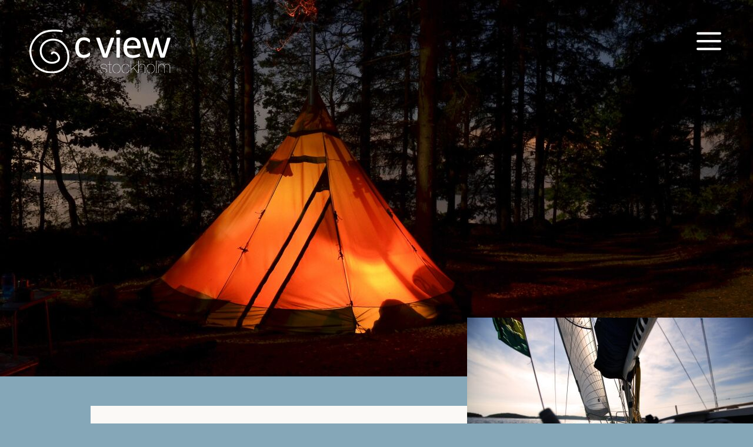

--- FILE ---
content_type: text/html; charset=UTF-8
request_url: https://cview.se/sv/inspiration/friluftskonferenser
body_size: 5936
content:
<!doctype html><html class="" lang="sv"><head><title>Friluftskonferenser till företag</title><meta charset="UTF-8"><meta name="viewport" content="width=device-width,height=device-height,initial-scale=1.0"><meta name="description" content="Vi hjälper dig att kombinera affär med äventyr."><meta name="format-detection" content="telephone=no"><link href="https://fonts.googleapis.com/css?family=Montserrat:300,300i,400,500,600" rel="stylesheet"><script>window.alpa = { input: [] };</script><meta http-equiv="X-UA-Compatible" content="IE=edge"><meta id="_token" value="5SHdQN2By8gyOJO8Z3QkPrpAMy3jst9q1sAleGxe"><link rel="alternate" hreflang="en" href="https://cview.se/inspiration/outdoor-conference"><link rel="alternate" hreflang="sv" href="https://cview.se/sv/inspiration/friluftskonferenser"><script>window.alpaJs = function() {        document.querySelector('html').classList.remove('no-js')    }</script><style>html{font-size:16px}html,body{margin:0}body{background:#85a7b8}body,input,select,textarea{font: 300 1rem Montserrat,sans-serif;line-height:1.5em}img{display:block}</style><style>.Logo{position:absolute;top:50px;left:50px;z-index:9001;width:240px}.Logo img{filter:"progid:DXImageTransform.Microsoft.Dropshadow(OffX=0, OffY=1, Color='#000')";filter:url(#drop-shadow);-webkit-filter:drop-shadow(0 1px 3px rgba(0,0,0,.25));filter:drop-shadow(0 1px 3px rgba(0,0,0,.25))}@media (max-width: 800px){.Logo{top:35px;left:35px;width:160px;height:50px}}@media (max-width: 414px){.Logo{top:25px;left:25px}}@media (max-width: 374px){.Logo{top:27px;width:120px}}.App--navigation-visible .Logo{position:fixed}.App--navigation-visible .Logo img{filter:none;-webkit-filter:none}</style><style>.Navigation{top:0;bottom:100%;position:fixed;left:0;width:100%;background:#017991;z-index:9000;opacity:0;overflow:hidden;-webkit-transition:.5s opacity 0s,0s bottom .5s;transition:.5s opacity 0s,0s bottom .5s}.Navigation__item{-webkit-transition:.5s opacity 0s,.5s -webkit-transform 0s;transition:.5s opacity 0s,.5s -webkit-transform 0s;transition:.5s opacity 0s,.5s transform 0s;transition:.5s opacity 0s,.5s transform 0s,.5s -webkit-transform 0s}.Navigation__toggle{display:none}.App--navigation-visible .Navigation{bottom:0;overflow:auto;opacity:1;-webkit-transition:.5s opacity;transition:.5s opacity}</style><style>.Text-header{margin:75px 0}@media (max-width: 800px){.Text-header{margin:40px 0}}.Text-header__text{margin:0 auto;-webkit-box-sizing:border-box;box-sizing:border-box;width:960px;max-width:100%;padding:0 50px;color:#fff}@media (max-width: 800px){.Text-header__text{padding:0 35px}}@media (max-width: 414px){.Text-header__text{padding:0 25px}}.Text-header__text h1{font: 500 2.4rem Montserrat,sans-serif;line-height:1.25em;margin:1em 0 .5em}@media (max-width: 728px){.Text-header__text h1{font: 500 1.75rem Montserrat,sans-serif;line-height:1.25em}}@media (max-width: 480px){.Text-header__text h1{font: 500 1.5rem Montserrat,sans-serif;line-height:1.25em}}.Text-header__text h2{font: 500 1.5rem Montserrat,sans-serif;line-height:1.25em;font-weight:600;line-height:1.3em;text-transform:uppercase;letter-spacing:.02em;margin:1em 0 .5em}@media (max-width: 728px){.Text-header__text h2{font: 500 1.25rem Montserrat,sans-serif;line-height:1.25em;font-weight:600;line-height:1.3em;text-transform:uppercase;letter-spacing:.02em}}@media (max-width: 480px){.Text-header__text h2{font: 500 1rem Montserrat,sans-serif;line-height:1.25em;font-weight:600;line-height:1.3em;text-transform:uppercase;letter-spacing:.02em}}.Text-header__text h3{font: 500 1.25rem Montserrat,sans-serif;line-height:1.25em;font-weight:600;line-height:1.3em;text-transform:uppercase;letter-spacing:.02em;margin:1em 0 .5em}@media (max-width: 728px){.Text-header__text h3{font: 500 1rem Montserrat,sans-serif;line-height:1.25em;font-weight:600;line-height:1.3em;text-transform:uppercase;letter-spacing:.02em}}.Text-header__text h4{font: 500 1rem Montserrat,sans-serif;line-height:1.25em;font-weight:600;line-height:1.3em;text-transform:uppercase;letter-spacing:.02em;margin:1em 0 .25em}@media (max-width: 728px){.Text-header__text h4{font: 500 1rem Montserrat,sans-serif;line-height:1.25em;font-weight:600;line-height:1.3em;text-transform:uppercase;letter-spacing:.02em}}@media (max-width: 480px){.Text-header__text h4{font: 500 1rem Montserrat,sans-serif;line-height:1.25em;font-weight:600;line-height:1.3em;text-transform:uppercase;letter-spacing:.02em}}.Text-header__text ul,.Text-header__text ol{margin:1em 0}.Text-header__text p,.Text-header__text li{font: 300 1.1rem Montserrat,sans-serif;line-height:1.5em}@media (max-width: 480px){.Text-header__text p,.Text-header__text li{font: 300 1rem Montserrat,sans-serif;line-height:1.5em}}.Text-header__text li{margin:.75em 0}.Text-header__text p{margin:1.5em 0}.Text-header__text h1+p,.Text-header__text h2+p,.Text-header__text h3+p,.Text-header__text h4+p{margin-top:0}.Text-header__text>*:first-child,.Text-header__text>.Field-wrapper>*:first-child{margin-top:0}.Text-header__text>*:last-child,.Text-header__text .Field-wrapper>*:last-child{margin-bottom:0}.Text-header__text a.Link-with-arrow{text-decoration:none;color:#201f1f;text-transform:uppercase;font-size:.8rem;cursor:pointer}.Text-header__text a.Link-with-arrow:after{content:"";display:inline-block;background:transparent url(https://cview.se/static/36/arrow-black.svg);background-repeat:no-repeat;background-size:32px 8px;background-position:top right;width:37px;height:8px;-webkit-transform:none;-ms-transform:none;transform:none;-webkit-transition:.25s -webkit-transform;transition:.25s -webkit-transform;transition:.25s transform;transition:.25s transform,.25s -webkit-transform}.Text-header__text a{color:#fff;font-weight:400}.Text-header__text a.Button{border:2px solid #fff;background:#fff;color:#017991;display:inline-block;padding:10px 20px;font: 500 .9rem Montserrat,sans-serif;line-height:1.25em;font-weight:600;line-height:1.3em;text-transform:uppercase;letter-spacing:.02em;-webkit-transition:.25s background,.25s color,.25s border-color;transition:.25s background,.25s color,.25s border-color;text-decoration:none}.Text-header__text a.Button:hover{text-decoration:none;background:#fff;border-color:#fff;color:#017991}.Text-header__text a.Button--secondary{border-color:#fff;background:transparent;color:#fff}.Text-header__text a.Button--secondary:hover{background:transparent;border-color:#fff;color:#fff}.Text-header__text a.Button:disabled{opacity:.25}.Text-header__text a.Link-with-arrow{text-decoration:none;color:#fff;text-transform:uppercase;font-size:.8rem;cursor:pointer}.Text-header__text a.Link-with-arrow:after{content:"";display:inline-block;background:transparent url(https://cview.se/static/36/arrow-white.svg);background-repeat:no-repeat;background-size:32px 8px;background-position:top right;width:37px;height:8px;-webkit-transform:none;-ms-transform:none;transform:none;-webkit-transition:.25s -webkit-transform;transition:.25s -webkit-transform;transition:.25s transform;transition:.25s transform,.25s -webkit-transform}.Text-header__text a.Link-with-arrow:hover:after{-webkit-transform:translateX(3px);-ms-transform:translateX(3px);transform:translate(3px)}.Text-header__text h1{font: 500 3rem Montserrat,sans-serif;line-height:1.25em;color:#fff}@media (max-width: 800px){.Text-header__text h1{font: 500 2rem Montserrat,sans-serif;line-height:1.25em}}html:not(.admin) .Text-header:first-child{margin-top:185px}@media (max-width: 800px){html:not(.admin) .Text-header:first-child{margin-top:130px}}</style><style>.Text-image{z-index:3;position:relative}.Text-image__container{display:-webkit-box;display:-ms-flexbox;display:flex;position:relative}@media (max-width: 960px){.Text-image__container{-ms-flex-wrap:wrap;flex-wrap:wrap}}.Text-image__text-wrapper,.Text-image__text,.Text-image__image{-webkit-box-sizing:border-box;box-sizing:border-box}.Text-image__header{display:-webkit-box;display:-ms-flexbox;display:flex;-webkit-box-pack:justify;-ms-flex-pack:justify;justify-content:space-between;-webkit-box-align:center;-ms-flex-align:center;align-items:center}.Text-image__header h1,.Text-image__header h2{margin:0!important;min-width:50px}.Text-image__icon{margin-left:20px;display:none;-ms-flex-negative:0;flex-shrink:0}.Text-image__icon .Image-editable__image-size{display:none}.Text-image__icon img{width:75px;height:75px}.Text-image__text-wrapper{width:62%;display:-webkit-box;display:-ms-flexbox;display:flex;-webkit-box-pack:end;-ms-flex-pack:end;justify-content:flex-end;-webkit-box-align:end;-ms-flex-align:end;align-items:flex-end;position:relative;z-index:3}@media (max-width: 960px){.Text-image__text-wrapper{width:auto;margin:0 50px}}@media (max-width: 800px){.Text-image__text-wrapper{margin:0 35px}}@media (max-width: 480px){.Text-image__text-wrapper{margin:0 15px}}.Text-image__text{width:80.64%;max-width:800px;background:#fbf9f6;padding:75px;min-height:200px;color:#201f1f;-webkit-transform:translateY(50px);-ms-transform:translateY(50px);transform:translateY(50px);opacity:0}.Text-image__text h1{font: 500 2.4rem Montserrat,sans-serif;line-height:1.25em;margin:1em 0 .5em}@media (max-width: 728px){.Text-image__text h1{font: 500 1.75rem Montserrat,sans-serif;line-height:1.25em}}@media (max-width: 480px){.Text-image__text h1{font: 500 1.5rem Montserrat,sans-serif;line-height:1.25em}}.Text-image__text h2{font: 500 1.5rem Montserrat,sans-serif;line-height:1.25em;font-weight:600;line-height:1.3em;text-transform:uppercase;letter-spacing:.02em;margin:1em 0 .5em}@media (max-width: 728px){.Text-image__text h2{font: 500 1.25rem Montserrat,sans-serif;line-height:1.25em;font-weight:600;line-height:1.3em;text-transform:uppercase;letter-spacing:.02em}}@media (max-width: 480px){.Text-image__text h2{font: 500 1rem Montserrat,sans-serif;line-height:1.25em;font-weight:600;line-height:1.3em;text-transform:uppercase;letter-spacing:.02em}}.Text-image__text h3{font: 500 1.25rem Montserrat,sans-serif;line-height:1.25em;font-weight:600;line-height:1.3em;text-transform:uppercase;letter-spacing:.02em;margin:1em 0 .5em}@media (max-width: 728px){.Text-image__text h3{font: 500 1rem Montserrat,sans-serif;line-height:1.25em;font-weight:600;line-height:1.3em;text-transform:uppercase;letter-spacing:.02em}}.Text-image__text h4{font: 500 1rem Montserrat,sans-serif;line-height:1.25em;font-weight:600;line-height:1.3em;text-transform:uppercase;letter-spacing:.02em;margin:1em 0 .25em}@media (max-width: 728px){.Text-image__text h4{font: 500 1rem Montserrat,sans-serif;line-height:1.25em;font-weight:600;line-height:1.3em;text-transform:uppercase;letter-spacing:.02em}}@media (max-width: 480px){.Text-image__text h4{font: 500 1rem Montserrat,sans-serif;line-height:1.25em;font-weight:600;line-height:1.3em;text-transform:uppercase;letter-spacing:.02em}}.Text-image__text ul,.Text-image__text ol{margin:1em 0}.Text-image__text p,.Text-image__text li{font: 300 1.1rem Montserrat,sans-serif;line-height:1.5em}@media (max-width: 480px){.Text-image__text p,.Text-image__text li{font: 300 1rem Montserrat,sans-serif;line-height:1.5em}}.Text-image__text li{margin:.75em 0}.Text-image__text p{margin:1.5em 0}.Text-image__text h1+p,.Text-image__text h2+p,.Text-image__text h3+p,.Text-image__text h4+p{margin-top:0}.Text-image__text>*:first-child,.Text-image__text>.Field-wrapper>*:first-child{margin-top:0}.Text-image__text>*:last-child,.Text-image__text .Field-wrapper>*:last-child{margin-bottom:0}.Text-image__text a.Link-with-arrow{text-decoration:none;color:#201f1f;text-transform:uppercase;font-size:.8rem;cursor:pointer}.Text-image__text a.Link-with-arrow:after{content:"";display:inline-block;background:transparent url(https://cview.se/static/36/arrow-black.svg);background-repeat:no-repeat;background-size:32px 8px;background-position:top right;width:37px;height:8px;-webkit-transform:none;-ms-transform:none;transform:none;-webkit-transition:.25s -webkit-transform;transition:.25s -webkit-transform;transition:.25s transform;transition:.25s transform,.25s -webkit-transform}.Text-image__text a.Link-with-arrow:hover:after{-webkit-transform:translateX(3px);-ms-transform:translateX(3px);transform:translate(3px)}.Text-image__text h1,.Text-image__text h2,.Text-image__text h3,.Text-image__text h4{color:#017991}.Text-image__text a{color:#017991;font-weight:400}.Text-image__text a:hover{color:#201f1f}.Text-image__text a.Button{border:2px solid #017991;background:#017991;color:#fff;display:inline-block;padding:10px 20px;font: 500 .9rem Montserrat,sans-serif;line-height:1.25em;font-weight:600;line-height:1.3em;text-transform:uppercase;letter-spacing:.02em;-webkit-transition:.25s background,.25s color,.25s border-color;transition:.25s background,.25s color,.25s border-color;text-decoration:none}.Text-image__text a.Button:hover{text-decoration:none;background:#017991;border-color:#017991;color:#fff}.Text-image__text a.Button--secondary{border-color:#017991;background:transparent;color:#017991}.Text-image__text a.Button--secondary:hover{background:transparent;border-color:#017991;color:#017991}.Text-image__text a.Button:disabled{opacity:.25}@media (max-width: 1200px){.Text-image__text{width:100%;padding:50px}}@media (max-width: 960px){.Text-image__text{margin:-35px 0 0;width:auto;max-width:100%}}@media (max-width: 800px){.Text-image__text{padding:35px;margin-top:-35px}}@media (max-width: 480px){.Text-image__text{padding:25px;margin-top:-25px}}.Text-image__text .Text-image__read-more{display:none}.Text-image--in-view .Text-image__text{-webkit-transform:translateY(0);-ms-transform:translateY(0);transform:translateY(0);-webkit-transition:1s opacity,1s -webkit-transform;transition:1s opacity,1s -webkit-transform;transition:1s transform,1s opacity;transition:1s transform,1s opacity,1s -webkit-transform;opacity:1}.Text-image__image{width:38%;position:absolute;z-index:2;right:0;top:0;margin-top:-100px;opacity:0}.Text-image__image picture img{-o-object-fit:cover;object-fit:cover}.Text-image__image--in-position.Text-image__image--in-view{opacity:1;-webkit-transition:1s opacity;transition:1s opacity}@media (max-width: 1200px){.Text-image__image{margin-top:-50px}}@media (max-width: 960px){.Text-image__image{opacity:0;position:relative;top:auto!important;right:auto;width:auto;margin:0;height:auto!important}.Text-image__image img{height:auto!important}}@media (max-width: 480px){.Text-image__image{width:auto;margin-top:0}}.Text-image--image-left .Text-image__container{-webkit-box-orient:horizontal;-webkit-box-direction:reverse;-ms-flex-direction:row-reverse;flex-direction:row-reverse}.Text-image--image-left .Text-image__text-wrapper{-webkit-box-pack:start;-ms-flex-pack:start;justify-content:flex-start}.Text-image--image-left+.Text-image__image{right:auto;left:0}.Wide-image:first-child+.Text-image{padding-top:50px}@media (max-width: 1200px){.Wide-image:first-child+.Text-image{padding-top:0}}.Text-image__image+.Wide-image{margin-top:-100px}@media (max-width: 1200px){.Text-image__image+.Wide-image{margin-top:-50px}}@media (max-width: 960px){.Text-image__image+.Wide-image{display:none}}</style><style>.Wide-image-text{position:relative;z-index:0}.Wide-image-text__text{position:absolute;bottom:100px;min-width:200px;z-index:54;left:100px;max-width:500px}.Wide-image-text__text h1{margin:0;font: 500 2.4rem Montserrat,sans-serif;line-height:1.25em;color:#fff}@media (max-width: 1600px){.Wide-image-text__text{left:50px;bottom:50px}.Wide-image-text__text h1{font: 500 2rem Montserrat,sans-serif;line-height:1.25em}}@media (max-width: 960px){.Wide-image-text__text{bottom:75px}.Wide-image-text__text h1{font: 500 1.75rem Montserrat,sans-serif;line-height:1.25em}}@media (max-width: 800px){.Wide-image-text__text{bottom:70px;left:35px}.Wide-image-text__text h1{font: 500 1.5rem Montserrat,sans-serif;line-height:1.25em}}@media (max-width: 414px){.Wide-image-text__text{bottom:50px;left:25px}.Wide-image-text__text h1{font: 500 1.25rem Montserrat,sans-serif;line-height:1.25em}}@media (max-width: 374px){.Wide-image-text__text h1{font: 500 1rem Montserrat,sans-serif;line-height:1.25em}}</style><style>.Wide-image{position:relative;z-index:0}</style><script nomodule>            alpaJs()</script><link rel="sitemap" type="application/xml" title="Sitemap" href="https://cview.se/sv/sitemap.xml"><meta name="google-site-verification" content="L5XAJRGyNDJsSlI4xgzzbQf7Ms6ig9ael-sHZzWgY40"><link rel="dns-prefetch" href="https://fonts.googleapis.com"><link rel="dns-prefetch" href="https://fonts.gstatic.com"><link rel="dns-prefetch" href="https://www.google-analytics.com"><link rel="dns-prefetch" href="https://ssl.google-analytics.com"><link rel="dns-prefetch" href="https://www.youtube.com"><link rel="canonical" href="https://cview.se/sv/inspiration/friluftskonferenser"><meta property="og:url" content="https://cview.se/sv/inspiration/friluftskonferenser"><meta property="og:type" content="article"><meta property="og:title" content="Friluftskonferenser till företag"><meta property="og:description" content="Vi hjälper dig att kombinera affär med äventyr."><meta property="og:site_name" content="C VIEW Stockholm"><meta property="og:locale" content="sv_SE"><meta property="og:image" content="https://cview.se/images/36/5pdjiw-mote-i-naturen-1200x630_123x111.jpg"><meta property="og:image:secure_url" content="https://cview.se/images/36/5pdjiw-mote-i-naturen-1200x630_123x111.jpg"><meta property="og:image:width" content="1200"><meta property="og:image:height" content="630"><meta name="twitter:card" content="summary_large_image"><meta name="twitter:title" content="Friluftskonferenser till företag"><meta name="twitter:description" content="Vi hjälper dig att kombinera affär med äventyr."><meta name="twitter:image" content="https://cview.se/images/36/5pdjiw-mote-i-naturen-1200x630_123x111.jpg"><style>[data-i-20221][data-u-KRdb]{aspect-ratio:3840/1267}@media (max-width: 1920px){[data-i-20221][data-u-KRdb]{aspect-ratio:3840/1267}}@media (max-width: 1600px){[data-i-20221][data-u-KRdb]{aspect-ratio:3200/1056}}@media (max-width: 1280px){[data-i-20221][data-u-KRdb]{aspect-ratio:2560/1280}}@media (max-width: 960px){[data-i-20221][data-u-KRdb]{aspect-ratio:1920/1440}}@media (max-width: 640px){[data-i-20221][data-u-KRdb]{aspect-ratio:1280/960}}@media (max-width: 414px){[data-i-20221][data-u-KRdb]{aspect-ratio:828/828}}@media (max-width: 375px){[data-i-20221][data-u-KRdb]{aspect-ratio:750/750}}[data-i-5813][data-u-3Pf3]{aspect-ratio:3846/3239}@media (max-width: 1280px){[data-i-5813][data-u-3Pf3]{aspect-ratio:972/818}}@media (max-width: 960px){[data-i-5813][data-u-3Pf3]{aspect-ratio:1920/1248}}@media (max-width: 640px){[data-i-5813][data-u-3Pf3]{aspect-ratio:1280/832}}@media (max-width: 414px){[data-i-5813][data-u-3Pf3]{aspect-ratio:828/828}}@media (max-width: 375px){[data-i-5813][data-u-3Pf3]{aspect-ratio:750/750}}[data-i-5886][data-u-vXvU]{aspect-ratio:3840/1267}@media (max-width: 1920px){[data-i-5886][data-u-vXvU]{aspect-ratio:3840/1267}}@media (max-width: 1600px){[data-i-5886][data-u-vXvU]{aspect-ratio:3200/1056}}@media (max-width: 1280px){[data-i-5886][data-u-vXvU]{aspect-ratio:2560/1280}}@media (max-width: 960px){[data-i-5886][data-u-vXvU]{aspect-ratio:1920/960}}@media (max-width: 640px){[data-i-5886][data-u-vXvU]{aspect-ratio:1280/832}}@media (max-width: 414px){[data-i-5886][data-u-vXvU]{aspect-ratio:828/621}}@media (max-width: 375px){[data-i-5886][data-u-vXvU]{aspect-ratio:750/562}}[data-i-5805][data-u-LnXe]{aspect-ratio:3840/1267}@media (max-width: 1920px){[data-i-5805][data-u-LnXe]{aspect-ratio:3840/1267}}@media (max-width: 1600px){[data-i-5805][data-u-LnXe]{aspect-ratio:3200/1056}}@media (max-width: 1280px){[data-i-5805][data-u-LnXe]{aspect-ratio:2560/1280}}@media (max-width: 960px){[data-i-5805][data-u-LnXe]{aspect-ratio:1920/960}}@media (max-width: 640px){[data-i-5805][data-u-LnXe]{aspect-ratio:1280/832}}@media (max-width: 414px){[data-i-5805][data-u-LnXe]{aspect-ratio:828/621}}@media (max-width: 375px){[data-i-5805][data-u-LnXe]{aspect-ratio:750/562}}[data-i-5827][data-u-wh8p]{aspect-ratio:3840/5782}@media (max-width: 1280px){[data-i-5827][data-u-wh8p]{aspect-ratio:972/1463}}@media (max-width: 960px){[data-i-5827][data-u-wh8p]{aspect-ratio:1920/1248}}@media (max-width: 640px){[data-i-5827][data-u-wh8p]{aspect-ratio:1280/832}}@media (max-width: 414px){[data-i-5827][data-u-wh8p]{aspect-ratio:828/828}}@media (max-width: 375px){[data-i-5827][data-u-wh8p]{aspect-ratio:750/750}}[data-i-5797][data-u-w6IW]{aspect-ratio:3840/1267}@media (max-width: 1920px){[data-i-5797][data-u-w6IW]{aspect-ratio:3840/1267}}@media (max-width: 1600px){[data-i-5797][data-u-w6IW]{aspect-ratio:3200/1056}}@media (max-width: 1280px){[data-i-5797][data-u-w6IW]{aspect-ratio:2560/1280}}@media (max-width: 960px){[data-i-5797][data-u-w6IW]{aspect-ratio:1920/960}}@media (max-width: 640px){[data-i-5797][data-u-w6IW]{aspect-ratio:1280/832}}@media (max-width: 414px){[data-i-5797][data-u-w6IW]{aspect-ratio:828/621}}@media (max-width: 375px){[data-i-5797][data-u-w6IW]{aspect-ratio:750/562}}[data-i-5835][data-u-kklf]{aspect-ratio:150/150}[data-i-26369][data-u-CDcj]{aspect-ratio:2448/3264}@media (max-width: 1280px){[data-i-26369][data-u-CDcj]{aspect-ratio:972/1296}}@media (max-width: 960px){[data-i-26369][data-u-CDcj]{aspect-ratio:1920/1248}}@media (max-width: 640px){[data-i-26369][data-u-CDcj]{aspect-ratio:1280/832}}@media (max-width: 414px){[data-i-26369][data-u-CDcj]{aspect-ratio:828/828}}@media (max-width: 375px){[data-i-26369][data-u-CDcj]{aspect-ratio:750/750}}[data-i-5814][data-u-Rd4q]{aspect-ratio:3840/1267}@media (max-width: 1920px){[data-i-5814][data-u-Rd4q]{aspect-ratio:3840/1267}}@media (max-width: 1600px){[data-i-5814][data-u-Rd4q]{aspect-ratio:3200/1056}}@media (max-width: 1280px){[data-i-5814][data-u-Rd4q]{aspect-ratio:2560/1280}}@media (max-width: 960px){[data-i-5814][data-u-Rd4q]{aspect-ratio:1920/960}}@media (max-width: 640px){[data-i-5814][data-u-Rd4q]{aspect-ratio:1280/832}}@media (max-width: 414px){[data-i-5814][data-u-Rd4q]{aspect-ratio:828/621}}@media (max-width: 375px){[data-i-5814][data-u-Rd4q]{aspect-ratio:750/562}}[data-i-5836][data-u-m1cB]{aspect-ratio:150/150}[data-i-15986][data-u-ELE8]{aspect-ratio:1944/2592}@media (max-width: 1280px){[data-i-15986][data-u-ELE8]{aspect-ratio:972/1296}}@media (max-width: 960px){[data-i-15986][data-u-ELE8]{aspect-ratio:1920/1248}}@media (max-width: 640px){[data-i-15986][data-u-ELE8]{aspect-ratio:1280/832}}@media (max-width: 414px){[data-i-15986][data-u-ELE8]{aspect-ratio:828/828}}@media (max-width: 375px){[data-i-15986][data-u-ELE8]{aspect-ratio:750/750}}[data-i-15985][data-u-7RvS]{aspect-ratio:6887/4594}@media (max-width: 1280px){[data-i-15985][data-u-7RvS]{aspect-ratio:972/648}}@media (max-width: 960px){[data-i-15985][data-u-7RvS]{aspect-ratio:1920/1248}}@media (max-width: 640px){[data-i-15985][data-u-7RvS]{aspect-ratio:1280/832}}@media (max-width: 414px){[data-i-15985][data-u-7RvS]{aspect-ratio:828/828}}@media (max-width: 375px){[data-i-15985][data-u-7RvS]{aspect-ratio:750/750}}[data-i-27083][data-u-1iQb]{aspect-ratio:9504/6336}@media (max-width: 1280px){[data-i-27083][data-u-1iQb]{aspect-ratio:972/648}}@media (max-width: 960px){[data-i-27083][data-u-1iQb]{aspect-ratio:1920/1248}}@media (max-width: 640px){[data-i-27083][data-u-1iQb]{aspect-ratio:1280/832}}@media (max-width: 414px){[data-i-27083][data-u-1iQb]{aspect-ratio:828/828}}@media (max-width: 375px){[data-i-27083][data-u-1iQb]{aspect-ratio:750/750}}[data-i-10748][data-u-JH5Q]{aspect-ratio:3024/4032}@media (max-width: 1280px){[data-i-10748][data-u-JH5Q]{aspect-ratio:972/1296}}@media (max-width: 960px){[data-i-10748][data-u-JH5Q]{aspect-ratio:1920/1248}}@media (max-width: 640px){[data-i-10748][data-u-JH5Q]{aspect-ratio:1280/832}}@media (max-width: 414px){[data-i-10748][data-u-JH5Q]{aspect-ratio:828/828}}@media (max-width: 375px){[data-i-10748][data-u-JH5Q]{aspect-ratio:750/750}}[data-i-5808][data-u-oztJ]{aspect-ratio:3840/1267}@media (max-width: 1920px){[data-i-5808][data-u-oztJ]{aspect-ratio:3840/1267}}@media (max-width: 1600px){[data-i-5808][data-u-oztJ]{aspect-ratio:3200/1056}}@media (max-width: 1280px){[data-i-5808][data-u-oztJ]{aspect-ratio:2560/1280}}@media (max-width: 960px){[data-i-5808][data-u-oztJ]{aspect-ratio:1920/960}}@media (max-width: 640px){[data-i-5808][data-u-oztJ]{aspect-ratio:1280/832}}@media (max-width: 414px){[data-i-5808][data-u-oztJ]{aspect-ratio:828/621}}@media (max-width: 375px){[data-i-5808][data-u-oztJ]{aspect-ratio:750/562}}[data-i-5823][data-u-iasj]{aspect-ratio:5496/3664}@media (max-width: 1280px){[data-i-5823][data-u-iasj]{aspect-ratio:972/648}}@media (max-width: 960px){[data-i-5823][data-u-iasj]{aspect-ratio:1920/1248}}@media (max-width: 640px){[data-i-5823][data-u-iasj]{aspect-ratio:1280/832}}@media (max-width: 414px){[data-i-5823][data-u-iasj]{aspect-ratio:828/828}}@media (max-width: 375px){[data-i-5823][data-u-iasj]{aspect-ratio:750/750}}[data-i-21633][data-u-fDAt]{aspect-ratio:3840/1267}@media (max-width: 1920px){[data-i-21633][data-u-fDAt]{aspect-ratio:3840/1267}}@media (max-width: 1600px){[data-i-21633][data-u-fDAt]{aspect-ratio:3200/1056}}@media (max-width: 1280px){[data-i-21633][data-u-fDAt]{aspect-ratio:2560/1280}}@media (max-width: 960px){[data-i-21633][data-u-fDAt]{aspect-ratio:1920/960}}@media (max-width: 640px){[data-i-21633][data-u-fDAt]{aspect-ratio:1280/832}}@media (max-width: 414px){[data-i-21633][data-u-fDAt]{aspect-ratio:828/621}}@media (max-width: 375px){[data-i-21633][data-u-fDAt]{aspect-ratio:750/562}}[data-i-6410][data-u-BNBA]{aspect-ratio:4032/3024}@media (max-width: 1280px){[data-i-6410][data-u-BNBA]{aspect-ratio:972/729}}@media (max-width: 960px){[data-i-6410][data-u-BNBA]{aspect-ratio:1920/1248}}@media (max-width: 640px){[data-i-6410][data-u-BNBA]{aspect-ratio:1280/832}}@media (max-width: 414px){[data-i-6410][data-u-BNBA]{aspect-ratio:828/828}}@media (max-width: 375px){[data-i-6410][data-u-BNBA]{aspect-ratio:750/750}}[data-i-5807][data-u-DJy3]{aspect-ratio:3840/1267}@media (max-width: 1920px){[data-i-5807][data-u-DJy3]{aspect-ratio:3840/1267}}@media (max-width: 1600px){[data-i-5807][data-u-DJy3]{aspect-ratio:3200/1056}}@media (max-width: 1280px){[data-i-5807][data-u-DJy3]{aspect-ratio:2560/1280}}@media (max-width: 960px){[data-i-5807][data-u-DJy3]{aspect-ratio:1920/960}}@media (max-width: 640px){[data-i-5807][data-u-DJy3]{aspect-ratio:1280/832}}@media (max-width: 414px){[data-i-5807][data-u-DJy3]{aspect-ratio:828/621}}@media (max-width: 375px){[data-i-5807][data-u-DJy3]{aspect-ratio:750/562}}[data-i-5917][data-u-Caqd]{aspect-ratio:4032/3024}@media (max-width: 1280px){[data-i-5917][data-u-Caqd]{aspect-ratio:972/729}}@media (max-width: 960px){[data-i-5917][data-u-Caqd]{aspect-ratio:1920/1248}}@media (max-width: 640px){[data-i-5917][data-u-Caqd]{aspect-ratio:1280/832}}@media (max-width: 414px){[data-i-5917][data-u-Caqd]{aspect-ratio:828/828}}@media (max-width: 375px){[data-i-5917][data-u-Caqd]{aspect-ratio:750/750}}[data-i-5895][data-u-VsLV]{aspect-ratio:3840/1267}@media (max-width: 1920px){[data-i-5895][data-u-VsLV]{aspect-ratio:3840/1267}}@media (max-width: 1600px){[data-i-5895][data-u-VsLV]{aspect-ratio:3200/1056}}@media (max-width: 1280px){[data-i-5895][data-u-VsLV]{aspect-ratio:2560/1280}}@media (max-width: 960px){[data-i-5895][data-u-VsLV]{aspect-ratio:1920/960}}@media (max-width: 640px){[data-i-5895][data-u-VsLV]{aspect-ratio:1280/832}}@media (max-width: 414px){[data-i-5895][data-u-VsLV]{aspect-ratio:828/621}}@media (max-width: 375px){[data-i-5895][data-u-VsLV]{aspect-ratio:750/562}}[data-i-5919][data-u-jG5k]{aspect-ratio:7612/5077}@media (max-width: 1280px){[data-i-5919][data-u-jG5k]{aspect-ratio:972/648}}@media (max-width: 960px){[data-i-5919][data-u-jG5k]{aspect-ratio:1920/1248}}@media (max-width: 640px){[data-i-5919][data-u-jG5k]{aspect-ratio:1280/832}}@media (max-width: 414px){[data-i-5919][data-u-jG5k]{aspect-ratio:828/828}}@media (max-width: 375px){[data-i-5919][data-u-jG5k]{aspect-ratio:750/750}}[data-i-21047][data-u-iWtU]{aspect-ratio:3024/4032}@media (max-width: 1280px){[data-i-21047][data-u-iWtU]{aspect-ratio:972/1296}}@media (max-width: 960px){[data-i-21047][data-u-iWtU]{aspect-ratio:1920/1248}}@media (max-width: 640px){[data-i-21047][data-u-iWtU]{aspect-ratio:1280/832}}@media (max-width: 414px){[data-i-21047][data-u-iWtU]{aspect-ratio:828/828}}@media (max-width: 375px){[data-i-21047][data-u-iWtU]{aspect-ratio:750/750}}[data-i-5809][data-u-QmHF]{aspect-ratio:3840/1267}@media (max-width: 1920px){[data-i-5809][data-u-QmHF]{aspect-ratio:3840/1267}}@media (max-width: 1600px){[data-i-5809][data-u-QmHF]{aspect-ratio:3200/1056}}@media (max-width: 1280px){[data-i-5809][data-u-QmHF]{aspect-ratio:2560/1280}}@media (max-width: 960px){[data-i-5809][data-u-QmHF]{aspect-ratio:1920/960}}@media (max-width: 640px){[data-i-5809][data-u-QmHF]{aspect-ratio:1280/832}}@media (max-width: 414px){[data-i-5809][data-u-QmHF]{aspect-ratio:828/621}}@media (max-width: 375px){[data-i-5809][data-u-QmHF]{aspect-ratio:750/562}}[data-i-5824][data-u-uFgi]{aspect-ratio:5331/3554}@media (max-width: 1280px){[data-i-5824][data-u-uFgi]{aspect-ratio:972/648}}@media (max-width: 960px){[data-i-5824][data-u-uFgi]{aspect-ratio:1920/1248}}@media (max-width: 640px){[data-i-5824][data-u-uFgi]{aspect-ratio:1280/832}}@media (max-width: 414px){[data-i-5824][data-u-uFgi]{aspect-ratio:828/828}}@media (max-width: 375px){[data-i-5824][data-u-uFgi]{aspect-ratio:750/750}}</style><link rel="icon" type="image/x-icon" href="https://cview.se/sv/favicon.ico"><link rel="shortcut icon" type="image/x-icon" href="https://cview.se/sv/favicon.ico"><link rel="icon" type="image/png" data-href="https://cview.se/static/36/icons/32x32.png" href="https://cview.se/static/36/icons/32x32.png" sizes="32x32"><link rel="icon" type="image/png" data-href="https://cview.se/static/36/icons/48x48.png" href="https://cview.se/static/36/icons/48x48.png" sizes="48x48"></head><body class="Page--inspiration"><div class="App"><div class="Logo"><a href="https://cview.se/sv"><picture><source type="image/svg+xml" srcset="https://cview.se/static/36/logo.svg"><img src="https://cview.se/static/36/logo.svg" alt="C VIEW Stockholm"></picture></a><div class="Logo__shadow"></div></div><a class="Navigation__toggle"><span class="Navigation__toggle-icon"></span></a><div class="Navigation"><nav><ul class="Navigation__items"><li class="Navigation__item"><a href="https://cview.se/sv">C VIEW</a></li><li class="Navigation__item Navigation__item--active"><a href="https://cview.se/sv/inspiration">Inspiration</a></li><li class="Navigation__item"><a href="https://cview.se/sv/om-c-view">Om C VIEW</a></li><li class="Navigation__item"><a href="https://cview.se/sv/referenser">Referenser</a></li><li class="Navigation__item"><a href="https://cview.se/sv/kontakt">Kontakt</a></li><li class="Navigation__item Navigation__item--language-selector"><a href="https://cview.se/inspiration/outdoor-conference" hreflang="en">English</a><span>/</span><a class="Navigation__item--language-active" href="https://cview.se/sv/inspiration/friluftskonferenser" hreflang="sv">Svenska</a></li></ul></nav></div><div class="Content"><div class="Content__wrapper"><div class="Block Block--6688 Wide-image Wide-image--6688"><div class="Wide-image__container"><div class="Image"><picture><source media="(max-width: 375px)" srcset="https://cview.se/images/36/5pdjiw-mote-i-naturen-750x562_123x111.jpg 1.25x, https://cview.se/images/36/5pdjiw-mote-i-naturen-375x281_123x111.jpg 1x"><source media="(max-width: 414px)" srcset="https://cview.se/images/36/5pdjiw-mote-i-naturen-828x621_123x111.jpg 1.25x, https://cview.se/images/36/5pdjiw-mote-i-naturen-414x311_123x111.jpg 1x"><source media="(max-width: 640px)" srcset="https://cview.se/images/36/5pdjiw-mote-i-naturen-1280x832_123x111.jpg 1.25x, https://cview.se/images/36/5pdjiw-mote-i-naturen-640x416_123x111.jpg 1x"><source media="(max-width: 960px)" srcset="https://cview.se/images/36/5pdjiw-mote-i-naturen-1920x960_123x111.jpg 1.25x, https://cview.se/images/36/5pdjiw-mote-i-naturen-960x480_123x111.jpg 1x"><source media="(max-width: 1280px)" srcset="https://cview.se/images/36/5pdjiw-mote-i-naturen-2560x1280_123x111.jpg 1.25x, https://cview.se/images/36/5pdjiw-mote-i-naturen-1280x640_123x111.jpg 1x"><source media="(max-width: 1600px)" srcset="https://cview.se/images/36/5pdjiw-mote-i-naturen-3200x1056_123x111.jpg 1.25x, https://cview.se/images/36/5pdjiw-mote-i-naturen-1600x528_123x111.jpg 1x"><source media="(max-width: 1920px)" srcset="https://cview.se/images/36/5pdjiw-mote-i-naturen-3840x1267_123x111.jpg 1.25x, https://cview.se/images/36/5pdjiw-mote-i-naturen-1920x634_123x111.jpg 1x"><source media="(min-width: 1920px)" srcset="https://cview.se/images/36/5pdjiw-mote-i-naturen-3840x1267_123x111.jpg 1.25x, https://cview.se/images/36/5pdjiw-mote-i-naturen-1920x634_123x111.jpg 1x"><img data-i-5809 data-u-QmHF src="https://cview.se/images/36/5pdjiw-mote-i-naturen-1920x634_123x111.jpg" alt="Möte i naturen" style="width: 100%;object-position:41% 52.237314356436%;"></picture></div></div></div><div class="Block Block--6689 Text-image Text-image-- Block-- Text-image--6689"><div class="Text-image__wrapper"><div class="Text-image__container"><div class="Text-image__text-wrapper"><div class="Text-image__text"><div class="Text-image__header"><h1>Friluftskonferenser – kombinera affär med äventyr!    </h1><div class="Text-image__icon"><div class="Image"></div></div></div><div class="Text-image__text-inner"><p>Nästa gång du planerar ett möte - låt oss hjälpa dig. Vi letar efter den unika platsen som förstärker upplevelsen och mötet. Det kan vara en konferens i skogen, på en båt till havs, på ett kloster i Alperna eller varför inte i samband med en kreativ aktivitet så som matlagning utomhus tillsammans med kollgor och i vägledning av hjälpsamma kockar.</p></div></div></div></div></div></div><div class="Text-image__image" data-block="Block--6689"><div class="Image"><picture><source media="(max-width: 375px)" srcset="https://cview.se/images/36/rsjpfb-segling-750x750_154x129.jpg 1.25x, https://cview.se/images/36/rsjpfb-segling-375x375_154x129.jpg 1x"><source media="(max-width: 414px)" srcset="https://cview.se/images/36/rsjpfb-segling-828x828_154x129.jpg 1.25x, https://cview.se/images/36/rsjpfb-segling-414x414_154x129.jpg 1x"><source media="(max-width: 640px)" srcset="https://cview.se/images/36/rsjpfb-segling-1280x832_154x129.jpg 1.25x, https://cview.se/images/36/rsjpfb-segling-640x416_154x129.jpg 1x"><source media="(max-width: 960px)" srcset="https://cview.se/images/36/rsjpfb-segling-1920x1248_154x129.jpg 1.25x, https://cview.se/images/36/rsjpfb-segling-960x624_154x129.jpg 1x"><source media="(max-width: 1280px)" srcset="https://cview.se/images/36/rsjpfb-segling-972xauto_154x129.jpg 1.25x, https://cview.se/images/36/rsjpfb-segling-486xauto_154x129.jpg 1x"><source media="(min-width: 730px)" srcset="https://cview.se/images/36/rsjpfb-segling-1460xauto_154x129.jpg 1.25x, https://cview.se/images/36/rsjpfb-segling-730xauto_154x129.jpg 1x"><img data-i-5824 data-u-uFgi src="https://cview.se/images/36/rsjpfb-segling-730xauto_154x129.jpg" alt="Segling" style="width: 100%;object-position:51.333333333333% 64.5%;"></picture></div></div><div class="Block Block--7177 Text-image Text-image--blue-background Block--blue-background Text-image--image-left Block--image-left Text-image--7177"><div class="Text-image__wrapper"><div class="Text-image__container"><div class="Text-image__text-wrapper"><div class="Text-image__text"><div class="Text-image__header"><h2>Mer inspiration?    </h2><div class="Text-image__icon"><div class="Image"></div></div></div><div class="Text-image__text-inner"><p><a class="Link-with-arrow" href="https://cview.se/sv/inspiration/guldkorn">Läs om några av våra guldkorn!</a></p></div></div></div></div></div></div><div class="Text-image__image" data-block="Block--7177"><div class="Image"></div></div><div class="Content-bottom"></div></div></div><div class="Block Block--6644 Footer Footer--6644"><div class="Footer__wrapper"><div class="Footer__container"><div class="Footer__social"><a class="Footer__facebook" href="https://www.facebook.com/cviewStockholm/" target="_blank" rel="noopener noreferrer"><img src="/static/36/facebook-logo.svg" alt="Cview på Facebook"></a></div><div class="Footer__column"><h4>C VIEW Stockholm AB    </h4><ul><li>Bondegatan 30, 116 33 Stockholm</li><li><a href="tel:+46707336769">+46 (0)70-733 67 69</a></li><li><a href="mailto:info@cviewstockholm.se">info@cviewstockholm.se</a></li><li class="Footer__language-switcher"><a href="https://cview.se/sv/inspiration/friluftskonferenser" hreflang="en">In English</a></li></ul></div></div></div></div></div><link rel="stylesheet" href="https://cview.se/build/vite/36/assets/contact-form-MEtpUu4n.css" fetchpriority="low"><link rel="stylesheet" href="https://cview.se/build/vite/36/assets/footer-CkvWWjrz.css" fetchpriority="low"><link rel="stylesheet" href="https://cview.se/build/vite/36/assets/inspirations-BcPRBlli.css" fetchpriority="low"><link rel="stylesheet" href="https://cview.se/build/vite/36/assets/navigation-tcprz0iW.css" fetchpriority="low"><link rel="stylesheet" href="https://cview.se/build/vite/36/assets/quotes-PEArWNkC.css" fetchpriority="low"><link rel="stylesheet" href="https://cview.se/build/vite/36/assets/text-image-CRllTPhI.css" fetchpriority="low"><link rel="stylesheet" href="https://cview.se/build/vite/36/assets/text-text-CJ763LHT.css" fetchpriority="low"><script nomodule src="https://cview.se/build/vite/36/assets/polyfills-legacy-CqZhayTg.js"></script><script type="module" src="https://cview.se/build/vite/36/assets/main-DPGssEWk.js"></script><script nomodule src="https://cview.se/build/vite/36/assets/main-legacy-DSoIA38S.js"></script></body></html>

--- FILE ---
content_type: text/css
request_url: https://cview.se/build/vite/36/assets/contact-form-MEtpUu4n.css
body_size: 1792
content:
.Contact-form{margin:-50px 0;position:relative;z-index:5}.Contact-form__container{margin:0 auto;background:#017991;max-width:100%;width:800px;-webkit-box-sizing:border-box;box-sizing:border-box;padding:50px;color:#fff}.Contact-form__container h1{font: 500 2.4rem Montserrat,sans-serif;line-height:1.25em;margin:1em 0 .5em}@media (max-width: 728px){.Contact-form__container h1{font: 500 1.75rem Montserrat,sans-serif;line-height:1.25em}}@media (max-width: 480px){.Contact-form__container h1{font: 500 1.5rem Montserrat,sans-serif;line-height:1.25em}}.Contact-form__container h2{font: 500 1.5rem Montserrat,sans-serif;line-height:1.25em;font-weight:600;line-height:1.3em;text-transform:uppercase;letter-spacing:.02em;margin:1em 0 .5em}@media (max-width: 728px){.Contact-form__container h2{font: 500 1.25rem Montserrat,sans-serif;line-height:1.25em;font-weight:600;line-height:1.3em;text-transform:uppercase;letter-spacing:.02em}}@media (max-width: 480px){.Contact-form__container h2{font: 500 1rem Montserrat,sans-serif;line-height:1.25em;font-weight:600;line-height:1.3em;text-transform:uppercase;letter-spacing:.02em}}.Contact-form__container h3{font: 500 1.25rem Montserrat,sans-serif;line-height:1.25em;font-weight:600;line-height:1.3em;text-transform:uppercase;letter-spacing:.02em;margin:1em 0 .5em}@media (max-width: 728px){.Contact-form__container h3{font: 500 1rem Montserrat,sans-serif;line-height:1.25em;font-weight:600;line-height:1.3em;text-transform:uppercase;letter-spacing:.02em}}.Contact-form__container h4{font: 500 1rem Montserrat,sans-serif;line-height:1.25em;font-weight:600;line-height:1.3em;text-transform:uppercase;letter-spacing:.02em;margin:1em 0 .25em}@media (max-width: 728px){.Contact-form__container h4{font: 500 1rem Montserrat,sans-serif;line-height:1.25em;font-weight:600;line-height:1.3em;text-transform:uppercase;letter-spacing:.02em}}@media (max-width: 480px){.Contact-form__container h4{font: 500 1rem Montserrat,sans-serif;line-height:1.25em;font-weight:600;line-height:1.3em;text-transform:uppercase;letter-spacing:.02em}}.Contact-form__container ul,.Contact-form__container ol{margin:1em 0}.Contact-form__container p,.Contact-form__container li{font: 300 1.1rem Montserrat,sans-serif;line-height:1.5em}@media (max-width: 480px){.Contact-form__container p,.Contact-form__container li{font: 300 1rem Montserrat,sans-serif;line-height:1.5em}}.Contact-form__container li{margin:.75em 0}.Contact-form__container p{margin:1.5em 0}.Contact-form__container h1+p,.Contact-form__container h2+p,.Contact-form__container h3+p,.Contact-form__container h4+p{margin-top:0}.Contact-form__container>*:first-child,.Contact-form__container>.Field-wrapper>*:first-child{margin-top:0}.Contact-form__container>*:last-child,.Contact-form__container .Field-wrapper>*:last-child{margin-bottom:0}.Contact-form__container a.Link-with-arrow{text-decoration:none;color:#201f1f;text-transform:uppercase;font-size:.8rem;cursor:pointer}.Contact-form__container a.Link-with-arrow:after{content:"";display:inline-block;background:transparent url(https://cview.se/static/36/arrow-black.svg);background-repeat:no-repeat;background-size:32px 8px;background-position:top right;width:37px;height:8px;-webkit-transform:none;-ms-transform:none;transform:none;-webkit-transition:.25s -webkit-transform;transition:.25s -webkit-transform;transition:.25s transform;transition:.25s transform,.25s -webkit-transform}.Contact-form__container a{color:#fff;font-weight:400}.Contact-form__container a.Button{border:2px solid #fff;background:#fff;color:#017991;display:inline-block;padding:10px 20px;font: 500 .9rem Montserrat,sans-serif;line-height:1.25em;font-weight:600;line-height:1.3em;text-transform:uppercase;letter-spacing:.02em;-webkit-transition:.25s background,.25s color,.25s border-color;transition:.25s background,.25s color,.25s border-color;text-decoration:none}.Contact-form__container a.Button:hover{text-decoration:none;background:#fff;border-color:#fff;color:#017991}.Contact-form__container a.Button--secondary{border-color:#fff;background:transparent;color:#fff}.Contact-form__container a.Button--secondary:hover{background:transparent;border-color:#fff;color:#fff}.Contact-form__container a.Button:disabled{opacity:.25}.Contact-form__container a.Link-with-arrow{text-decoration:none;color:#fff;text-transform:uppercase;font-size:.8rem;cursor:pointer}.Contact-form__container a.Link-with-arrow:after{content:"";display:inline-block;background:transparent url(https://cview.se/static/36/arrow-white.svg);background-repeat:no-repeat;background-size:32px 8px;background-position:top right;width:37px;height:8px;-webkit-transform:none;-ms-transform:none;transform:none;-webkit-transition:.25s -webkit-transform;transition:.25s -webkit-transform;transition:.25s transform;transition:.25s transform,.25s -webkit-transform}.Contact-form__container a.Link-with-arrow:hover:after{-webkit-transform:translateX(3px);-ms-transform:translateX(3px);transform:translate(3px)}.Contact-form__container h3{margin-bottom:20px}.Contact-form__container .Button{border:2px solid #fff;background:#fff;color:#017991;display:inline-block;padding:10px 20px;font: 500 .9rem Montserrat,sans-serif;line-height:1.25em;font-weight:600;line-height:1.3em;text-transform:uppercase;letter-spacing:.02em;-webkit-transition:.25s background,.25s color,.25s border-color;transition:.25s background,.25s color,.25s border-color;text-decoration:none}.Contact-form__container .Button:hover{text-decoration:none;background:#fff;border-color:#fff;color:#017991}.Contact-form__container .Button--secondary{border-color:#fff;background:transparent;color:#fff}.Contact-form__container .Button--secondary:hover{background:transparent;border-color:#fff;color:#fff}.Contact-form__container .Button:disabled{opacity:.25}@media (max-width: 800px){.Contact-form__container{padding:35px}}@media (max-width: 414px){.Contact-form__container{padding:25px}}.Contact-form__form p{margin-bottom:0}.Contact-form__section{margin:20px 0}.Contact-form__field{display:-webkit-box;display:-ms-flexbox;display:flex;margin-bottom:10px}.Contact-form__field-input{-webkit-box-flex:1;-ms-flex-positive:1;flex-grow:1;position:relative}.Contact-form__field-error{display:block;margin-bottom:10px;font-size:.8rem}@media (max-width: 480px){.Contact-form__field{-ms-flex-wrap:wrap;flex-wrap:wrap;margin-bottom:0}}.Contact-form__field label{width:33.3333%;opacity:.75;padding-top:10px;padding-right:20px;-webkit-box-sizing:border-box;box-sizing:border-box;word-wrap:break-word;-ms-hyphens:auto;hyphens:auto;-ms-flex-negative:0;flex-shrink:0}.Contact-form__field input[type=text],.Contact-form__field input[type=email],.Contact-form__field textarea{border:0;display:block;padding:10px;-webkit-box-sizing:border-box;box-sizing:border-box;width:66.6666%;margin:0}.Contact-form__field textarea{width:100%;height:100px}@media (max-width: 800px){.Contact-form__field label{width:33%}}@media (max-width: 640px){.Contact-form__field label{width:38%}}@media (max-width: 480px){.Contact-form__field label{width:100%;padding-bottom:5px}.Contact-form__field input[type=text],.Contact-form__field input[type=email],.Contact-form__field textarea{width:100%}}.Contact-form .Contact-form__checkbox{padding:0 12px 0 13px;width:50%;-webkit-box-sizing:border-box;box-sizing:border-box;margin-bottom:20px}@media (max-width: 640px){.Contact-form .Contact-form__checkbox{width:100%}}.Contact-form .Contact-form__checkbox>label:not(.Contact-form__checkbox-label){margin:1em 0 .25em;display:block}@media (max-width: 414px){.Contact-form .Contact-form__checkbox>label:not(.Contact-form__checkbox-label){margin-bottom:.15em}}.Contact-form__checkbox-label{display:block;padding-left:28px;font-size:.9rem;line-height:1.4em;min-height:22px;margin:10px 0;position:relative;font-weight:400;overflow:hidden;-webkit-box-sizing:border-box;box-sizing:border-box}.Contact-form__checkbox-label input{position:absolute;top:4px;left:4px;text-indent:-3000px;border:0;margin:0;outline:none;width:5px;height:5px}.Contact-form__checkbox-label input:after,.Contact-form__checkbox-label input:before{content:"";display:block;position:absolute;width:18px;height:18px;top:-4px;left:-4px;background:#fff}.Contact-form__checkbox-label input:before{display:none;width:10px;height:10px;background:#017991;z-index:1;top:0;left:0;border:0;border-radius:0}.Contact-form__checkbox-label input:checked:before{display:block}.Contact-form__checkbox .Contact-form__checkbox-label input[type=radio]:before{border-radius:5px}.Contact-form__checkbox .Contact-form__checkbox-label input[type=radio]:after{border-radius:9px}.Contact-form__anchor{position:absolute;top:-20px}.Contact-form__text{margin-bottom:40px;color:#fff}.Contact-form__text h1{font: 500 2.4rem Montserrat,sans-serif;line-height:1.25em;margin:1em 0 .5em}@media (max-width: 728px){.Contact-form__text h1{font: 500 1.75rem Montserrat,sans-serif;line-height:1.25em}}@media (max-width: 480px){.Contact-form__text h1{font: 500 1.5rem Montserrat,sans-serif;line-height:1.25em}}.Contact-form__text h2{font: 500 1.5rem Montserrat,sans-serif;line-height:1.25em;font-weight:600;line-height:1.3em;text-transform:uppercase;letter-spacing:.02em;margin:1em 0 .5em}@media (max-width: 728px){.Contact-form__text h2{font: 500 1.25rem Montserrat,sans-serif;line-height:1.25em;font-weight:600;line-height:1.3em;text-transform:uppercase;letter-spacing:.02em}}@media (max-width: 480px){.Contact-form__text h2{font: 500 1rem Montserrat,sans-serif;line-height:1.25em;font-weight:600;line-height:1.3em;text-transform:uppercase;letter-spacing:.02em}}.Contact-form__text h3{font: 500 1.25rem Montserrat,sans-serif;line-height:1.25em;font-weight:600;line-height:1.3em;text-transform:uppercase;letter-spacing:.02em;margin:1em 0 .5em}@media (max-width: 728px){.Contact-form__text h3{font: 500 1rem Montserrat,sans-serif;line-height:1.25em;font-weight:600;line-height:1.3em;text-transform:uppercase;letter-spacing:.02em}}.Contact-form__text h4{font: 500 1rem Montserrat,sans-serif;line-height:1.25em;font-weight:600;line-height:1.3em;text-transform:uppercase;letter-spacing:.02em;margin:1em 0 .25em}@media (max-width: 728px){.Contact-form__text h4{font: 500 1rem Montserrat,sans-serif;line-height:1.25em;font-weight:600;line-height:1.3em;text-transform:uppercase;letter-spacing:.02em}}@media (max-width: 480px){.Contact-form__text h4{font: 500 1rem Montserrat,sans-serif;line-height:1.25em;font-weight:600;line-height:1.3em;text-transform:uppercase;letter-spacing:.02em}}.Contact-form__text ul,.Contact-form__text ol{margin:1em 0}.Contact-form__text p,.Contact-form__text li{font: 300 1.1rem Montserrat,sans-serif;line-height:1.5em}@media (max-width: 480px){.Contact-form__text p,.Contact-form__text li{font: 300 1rem Montserrat,sans-serif;line-height:1.5em}}.Contact-form__text li{margin:.75em 0}.Contact-form__text p{margin:1.5em 0}.Contact-form__text h1+p,.Contact-form__text h2+p,.Contact-form__text h3+p,.Contact-form__text h4+p{margin-top:0}.Contact-form__text>*:first-child,.Contact-form__text>.Field-wrapper>*:first-child{margin-top:0}.Contact-form__text>*:last-child,.Contact-form__text .Field-wrapper>*:last-child{margin-bottom:0}.Contact-form__text a.Link-with-arrow{text-decoration:none;color:#201f1f;text-transform:uppercase;font-size:.8rem;cursor:pointer}.Contact-form__text a.Link-with-arrow:after{content:"";display:inline-block;background:transparent url(https://cview.se/static/36/arrow-black.svg);background-repeat:no-repeat;background-size:32px 8px;background-position:top right;width:37px;height:8px;-webkit-transform:none;-ms-transform:none;transform:none;-webkit-transition:.25s -webkit-transform;transition:.25s -webkit-transform;transition:.25s transform;transition:.25s transform,.25s -webkit-transform}.Contact-form__text a{color:#fff;font-weight:400}.Contact-form__text a.Button{border:2px solid #fff;background:#fff;color:#017991;display:inline-block;padding:10px 20px;font: 500 .9rem Montserrat,sans-serif;line-height:1.25em;font-weight:600;line-height:1.3em;text-transform:uppercase;letter-spacing:.02em;-webkit-transition:.25s background,.25s color,.25s border-color;transition:.25s background,.25s color,.25s border-color;text-decoration:none}.Contact-form__text a.Button:hover{text-decoration:none;background:#fff;border-color:#fff;color:#017991}.Contact-form__text a.Button--secondary{border-color:#fff;background:transparent;color:#fff}.Contact-form__text a.Button--secondary:hover{background:transparent;border-color:#fff;color:#fff}.Contact-form__text a.Button:disabled{opacity:.25}.Contact-form__text a.Link-with-arrow{text-decoration:none;color:#fff;text-transform:uppercase;font-size:.8rem;cursor:pointer}.Contact-form__text a.Link-with-arrow:after{content:"";display:inline-block;background:transparent url(https://cview.se/static/36/arrow-white.svg);background-repeat:no-repeat;background-size:32px 8px;background-position:top right;width:37px;height:8px;-webkit-transform:none;-ms-transform:none;transform:none;-webkit-transition:.25s -webkit-transform;transition:.25s -webkit-transform;transition:.25s transform;transition:.25s transform,.25s -webkit-transform}.Contact-form__text a.Link-with-arrow:hover:after{-webkit-transform:translateX(3px);-ms-transform:translateX(3px);transform:translate(3px)}.Contact-form__error,.Contact-form__success{background:#fff;color:#900;padding:10px 20px;border-radius:2px;margin:20px 0;font-size:1rem;line-height:1.4em}.Contact-form__error p,.Contact-form__success p{margin:0}.Contact-form__success{color:#111}.Contact-form__field-error{background:#fff;color:#900;display:inline-block;margin-top:3px;padding:3px 5px;border-radius:2px;font-size:.8rem;line-height:1.4em}.Contact-form__consent{display:block;margin:40px 0 30px 33.3333%}@media (max-width: 640px){.Contact-form__consent{margin-left:38%}}@media (max-width: 480px){.Contact-form__consent{margin-left:0}}.Contact-form__button{padding-left:33.3333%}@media (max-width: 640px){.Contact-form__button{padding-left:38%}}@media (max-width: 480px){.Contact-form__button{padding-left:0}}.Contact-form__button button{border:2px solid #fff;background:#fff;color:#017991;display:inline-block;padding:10px 20px;font: 500 .9rem Montserrat,sans-serif;line-height:1.25em;font-weight:600;line-height:1.3em;text-transform:uppercase;letter-spacing:.02em;-webkit-transition:.25s background,.25s color,.25s border-color;transition:.25s background,.25s color,.25s border-color;text-decoration:none}.Contact-form__button button:hover{text-decoration:none;background:#fff;border-color:#fff;color:#017991}.Contact-form__button button--secondary{border-color:#fff;background:transparent;color:#fff}.Contact-form__button button--secondary:hover{background:transparent;border-color:#fff;color:#fff}.Contact-form__button button:disabled{opacity:.25}html.admin .Contact-form{margin:0}


--- FILE ---
content_type: text/css
request_url: https://cview.se/build/vite/36/assets/footer-CkvWWjrz.css
body_size: 722
content:
.Footer{margin-top:75px;margin-bottom:55px;padding:0 75px}@media (max-width: 1200px){.Footer{padding:0 10px;margin-top:50px;margin-bottom:25px}}.Footer__wrapper{border-top:1px solid #fbf9f6;max-width:100%;width:1280px;margin:0 auto;position:relative;padding:20px;-webkit-box-sizing:border-box;box-sizing:border-box}@media (max-width: 1200px){.Footer__wrapper{padding:20px 25px}}@media (max-width: 1200px){.Footer__wrapper{padding:20px 15px}}.Footer__container{display:-webkit-box;display:-ms-flexbox;display:flex;-ms-flex-wrap:wrap;flex-wrap:wrap}@media (max-width: 960px){.Footer__container{-webkit-box-orient:vertical;-webkit-box-direction:reverse;-ms-flex-flow:column-reverse;flex-flow:column-reverse;-webkit-box-align:center;-ms-flex-align:center;align-items:center}}@media (max-width: 640px){.Footer__container{-webkit-box-align:start;-ms-flex-align:start;align-items:flex-start}}.Footer__social{min-width:40px;margin-top:-3px}@media (max-width: 960px){.Footer__social{margin-top:20px}}.Footer__facebook{display:inline-block}.Footer__facebook img{width:32px;height:32px}.Footer__column{display:-webkit-box;display:-ms-flexbox;display:flex;min-width:200px;-webkit-box-flex:1;-ms-flex-positive:1;flex-grow:1;-webkit-box-pack:center;-ms-flex-pack:center;justify-content:center;-webkit-box-align:start;-ms-flex-align:start;align-items:flex-start;-ms-flex-wrap:wrap;flex-wrap:wrap}@media (max-width: 640px){.Footer__column{min-width:100px;-webkit-box-pack:start;-ms-flex-pack:start;justify-content:flex-start;-webkit-box-orient:vertical;-webkit-box-direction:normal;-ms-flex-flow:column;flex-flow:column}}.Footer__column h4,.Footer__column li{font: 300 1rem Montserrat,sans-serif;line-height:1.5em;color:rgba(255,255,255,.5);font-weight:400;margin:0;padding:0 10px}@media (max-width: 640px){.Footer__column h4,.Footer__column li{padding:0 0 5px}}@media (max-width: 374px){.Footer__column h4,.Footer__column li{font: 300 .8rem Montserrat,sans-serif;line-height:1.5em;font-weight:400;padding:0}}.Footer__column h4{font: 300 1rem Montserrat,sans-serif;line-height:1.5em;font-weight:500;color:#fff}@media (max-width: 374px){.Footer__column h4{font: 300 .8rem Montserrat,sans-serif;line-height:1.5em;font-weight:500}}.Footer__column ul{margin:0;padding:0;list-style:none;display:-webkit-box;display:-ms-flexbox;display:flex;-ms-flex-wrap:wrap;flex-wrap:wrap}@media (max-width: 800px){.Footer__column ul{-webkit-box-orient:vertical;-webkit-box-direction:normal;-ms-flex-flow:column;flex-flow:column}}.Footer__column a{color:rgba(255,255,255,.5);text-decoration:none}.Footer__column a:hover{color:#fff;text-decoration:underline}.App--navigation-visible .Footer__container{position:fixed;bottom:50px;left:50px;z-index:9001;pointer-events:none}.App--navigation-visible .Footer__container .Footer__column,.App--navigation-visible .Footer__container .Footer__social{pointer-events:all}@media (max-width: 960px){.App--navigation-visible .Footer__container{-webkit-box-align:start;-ms-flex-align:start;align-items:flex-start}}@media (max-width: 800px){.App--navigation-visible .Footer__container{bottom:40px;left:40px}}@media (max-width: 414px){.App--navigation-visible .Footer__container{bottom:25px;left:30px}}@media (max-height: 480px){.App--navigation-visible .Footer__container .Footer__social{display:none}}.App--navigation-visible .Footer__language-switcher{display:none}@media (max-width: 960px){.App--navigation-visible .Footer__column{min-width:100px;-webkit-box-pack:start;-ms-flex-pack:start;justify-content:flex-start;-webkit-box-orient:vertical;-webkit-box-direction:normal;-ms-flex-flow:column;flex-flow:column}.App--navigation-visible .Footer__column h4,.App--navigation-visible .Footer__column li{padding:0 0 5px}.App--navigation-visible .Footer__column ul{-webkit-box-orient:vertical;-webkit-box-direction:normal;-ms-flex-flow:column;flex-flow:column}}


--- FILE ---
content_type: text/css
request_url: https://cview.se/build/vite/36/assets/inspirations-BcPRBlli.css
body_size: 1152
content:
.Inspirations__container{display:-webkit-box;display:-ms-flexbox;display:flex;-ms-flex-wrap:wrap;flex-wrap:wrap;width:100%}.Inspirations__inspiration{width:25%;position:relative;overflow:hidden!important}@media (max-width: 1200px){.Inspirations__inspiration{width:33.3333%}}@media (max-width: 640px){.Inspirations__inspiration{width:50%}}.Inspirations__inspiration .Sortable__handle{position:absolute;top:5px;left:5px;z-index:101}.Inspirations__inspiration--blue{background:#017991}.Inspirations__inspiration--red{background:#d63c3f}.Inspirations__inspiration--orange{background:#fb763d}@media (min-width: 1201px){.Inspirations--count-3 .Inspirations__inspiration{width:33.3333%}}@media (max-width: 640px){.Inspirations--count-3 .Inspirations__inspiration{width:100%}}.Inspirations__wrapper{position:absolute;left:0;right:0;bottom:0;z-index:100;pointer-events:none;display:-webkit-box;display:-ms-flexbox;display:flex;-webkit-box-orient:vertical;-webkit-box-direction:normal;-ms-flex-direction:column;flex-direction:column;-webkit-box-pack:end;-ms-flex-pack:end;justify-content:flex-end;overflow:hidden;background:-webkit-gradient(linear,left top,left bottom,color-stop(50%,rgba(0,0,0,0)),to(rgba(0,0,0,.75)));background:linear-gradient(rgba(0,0,0,0) 50%,rgba(0,0,0,.75));-webkit-transition:.5s background;transition:.5s background;-webkit-box-sizing:border-box;box-sizing:border-box;padding:25px 35px;top:0;opacity:0}@media (max-width: 960px){.Inspirations__wrapper{padding:25px}}@media (max-width: 800px){.Inspirations__wrapper{padding:25px}}@media (max-width: 480px){.Inspirations__wrapper{padding:0}}.Inspirations--in-view .Inspirations__wrapper{opacity:1;-webkit-transition:1s opacity calc(.25s + calc(var(--delay) * 50ms));transition:1s opacity calc(.25s + calc(var(--delay) * 50ms))}.Inspirations__inspiration.sortable-chosen .Inspirations__wrapper{display:none}.Inspirations__image{-webkit-transition:.5s -webkit-transform;transition:.5s -webkit-transform;transition:.5s transform;transition:.5s transform,.5s -webkit-transform}.Inspirations__title{pointer-events:all;margin:0}@media (max-width: 480px){.Inspirations__title{padding:50px 25px 35px;background:#000;background:-webkit-gradient(linear,left bottom,left top,from(rgba(0,0,0,.5)),to(rgba(0,0,0,0)));background:linear-gradient(0deg,rgba(0,0,0,.5),rgba(0,0,0,0))}}.Inspirations__title a{display:block;color:#fff;text-decoration:none}.Inspirations__title span{display:block;-webkit-transform:scale(.75,.75) translate(0em,50%);-ms-transform:scale(.75,.75) translate(0em,50%);transform:scale(.75) translateY(50%);-webkit-transform-origin:left;-ms-transform-origin:left;transform-origin:left;opacity:1;-webkit-transition:.5s opacity,.5s -webkit-transform;transition:.5s opacity,.5s -webkit-transform;transition:.5s opacity,.5s transform;transition:.5s opacity,.5s transform,.5s -webkit-transform;font: 500 1.5rem Montserrat,sans-serif;line-height:1.25em;font-weight:600}@media (max-width: 960px){.Inspirations__title span{font: 500 1.35rem Montserrat,sans-serif;line-height:1.25em;font-weight:600}}@media (max-width: 800px){.Inspirations__title span{font: 500 1.25rem Montserrat,sans-serif;line-height:1.25em;font-weight:600}}.Inspirations__title a:after{position:absolute;top:0;left:0;right:0;bottom:0;z-index:100;content:"";display:block}@media (max-width: 480px){.Inspirations--count-3 .Inspirations__title{padding-bottom:10px}}.Inspirations__read-more{margin:0;text-decoration:none;color:#fff;text-transform:uppercase;font-size:.8rem;cursor:pointer;-webkit-transition:.5s opacity 0s,.5s -webkit-transform 0s;transition:.5s opacity 0s,.5s -webkit-transform 0s;transition:.5s opacity 0s,.5s transform 0s;transition:.5s opacity 0s,.5s transform 0s,.5s -webkit-transform 0s;-webkit-transform:translateY(-5px);-ms-transform:translateY(-5px);transform:translateY(-5px);opacity:0}.Inspirations__read-more:after{content:"";display:inline-block;background:transparent url(https://cview.se/static/36/arrow-white.svg);background-repeat:no-repeat;background-size:32px 8px;background-position:top right;width:37px;height:8px;-webkit-transform:none;-ms-transform:none;transform:none;-webkit-transition:.25s -webkit-transform;transition:.25s -webkit-transform;transition:.25s transform;transition:.25s transform,.25s -webkit-transform}.Inspirations__read-more:hover:after{-webkit-transform:translateX(3px);-ms-transform:translateX(3px);transform:translate(3px)}@media (max-width: 480px){.Inspirations__read-more{display:none}}@media (max-width: 480px){.Inspirations--count-3 .Inspirations__read-more{display:block;opacity:1;background:rgba(0,0,0,.5);-webkit-transform:none;-ms-transform:none;transform:none;padding:0 25px 25px;margin:0}}.Inspirations__inspiration--hover .Inspirations__read-more{opacity:1;-webkit-transform:translateX(0);-ms-transform:translateX(0);transform:translate(0);-webkit-transition:.5s opacity 0s,.5s -webkit-transform 0s;transition:.5s opacity 0s,.5s -webkit-transform 0s;transition:.5s opacity 0s,.5s transform 0s;transition:.5s opacity 0s,.5s transform 0s,.5s -webkit-transform 0s}.Inspirations__inspiration--hover .Inspirations__image{-webkit-transform:scale(1.05,1.05);-ms-transform:scale(1.05,1.05);transform:scale(1.05)}.Inspirations__inspiration--hover .Inspirations__title span,html.touchevents .Inspirations__title span{-webkit-transform:scale(1,1);-ms-transform:scale(1,1);transform:scale(1);opacity:1}.Page--inspirations,.Page--workshops{background:#017991}


--- FILE ---
content_type: text/css
request_url: https://cview.se/build/vite/36/assets/navigation-tcprz0iW.css
body_size: 964
content:
.Navigation__items{list-style:none;position:absolute;top:155px;right:38px;text-align:right;padding:0;margin:0}@media (max-width: 800px){.Navigation__items{top:150px;right:22px}}@media (max-width: 414px){.Navigation__items{top:90px}}.Navigation__item{list-style:none;opacity:0}.Navigation__item a{display:inline-block;text-decoration:none;color:#fff;font: 500 2rem Montserrat,sans-serif;line-height:1.25em;font-weight:600;line-height:1.3em;text-transform:uppercase;letter-spacing:.02em;padding:10px 20px}@media (max-width: 800px),(max-height: 800px){.Navigation__item a{font: 500 1.5rem Montserrat,sans-serif;line-height:1.25em;font-weight:600;line-height:1.3em;text-transform:uppercase;letter-spacing:.02em}}@media (max-width: 414px){.Navigation__item a{font: 500 1.25rem Montserrat,sans-serif;line-height:1.25em;font-weight:600;line-height:1.3em;text-transform:uppercase;letter-spacing:.02em;padding:5px 10px}}.Navigation__item a:hover{opacity:.5}.Navigation__item--language-selector{display:-webkit-box;display:-ms-flexbox;display:flex;padding:40px 13px 20px;-webkit-box-pack:end;-ms-flex-pack:end;justify-content:flex-end}@media (max-width: 640px){.Navigation__item--language-selector{padding-top:20px}}@media (max-width: 414px) and (min-height: 415px){.Navigation__item--language-selector{position:fixed;bottom:15px;right:10px;padding-bottom:0;z-index:9002}}.Navigation__item--language-selector a,.Navigation__item--language-selector span{font: 500 1.25rem Montserrat,sans-serif;line-height:1.25em;font-weight:600;line-height:1.3em;letter-spacing:.02em;text-transform:uppercase;padding:15px 5px!important}@media (max-width: 640px){.Navigation__item--language-selector a,.Navigation__item--language-selector span{font: 500 1rem Montserrat,sans-serif;line-height:1.25em;font-weight:600;line-height:1.3em;text-transform:uppercase;letter-spacing:.02em}}.Navigation__item--language-selector span,.Navigation__item--language-selector a.Navigation__item--language-active{color:#fff;opacity:.33;cursor:default}.Navigation__toggle{display:block;width:80px;height:80px;right:35px;top:30px;position:fixed;cursor:pointer;z-index:9001;pointer-events:all;-webkit-tap-highlight-color:rgba(0,0,0,0)}@media (max-width: 800px){.Navigation__toggle{top:19px;right:20px}}@media (max-width: 414px){.Navigation__toggle{top:16px;right:15px;width:60px;height:60px}}.Navigation__toggle-icon,.Navigation__toggle-icon:before,.Navigation__toggle-icon:after{height:4px;width:42px;border-radius:2em;background-color:#fff;position:absolute;display:block;top:50%;left:50%;-webkit-transform:translate(-50%,-50%);-ms-transform:translate(-50%,-50%);transform:translate(-50%,-50%);-webkit-transition:.25s background-color .25s ease-in-out,.25s -webkit-box-shadow .25s;transition:.25s background-color .25s ease-in-out,.25s -webkit-box-shadow .25s;transition:.25s background-color .25s ease-in-out,.25s box-shadow .25s;transition:.25s background-color .25s ease-in-out,.25s box-shadow .25s,.25s -webkit-box-shadow .25s;-webkit-box-shadow:0 1px 3px rgba(0,0,0,.25);box-shadow:0 1px 3px rgba(0,0,0,.25)}@media (max-width: 414px){.Navigation__toggle-icon,.Navigation__toggle-icon:before,.Navigation__toggle-icon:after{width:32px;height:3px}}.Navigation__toggle-icon:before{content:"";-webkit-transform:translate(-50%,-380%);-ms-transform:translate(-50%,-380%);transform:translate(-50%,-380%);-webkit-transition:.25s -webkit-transform 0s ease-in-out;transition:.25s -webkit-transform 0s ease-in-out;transition:.25s transform 0s ease-in-out;transition:.25s transform 0s ease-in-out,.25s -webkit-transform 0s ease-in-out}@media (max-width: 414px){.Navigation__toggle-icon:before{-webkit-transform:translate(-50%,-13px);-ms-transform:translate(-50%,-13px);transform:translate(-50%,-13px)}}.Navigation__toggle-icon:after{content:"";-webkit-transform:translate(-50%,280%);-ms-transform:translate(-50%,280%);transform:translate(-50%,280%);-webkit-transition:.25s -webkit-transform 0s ease-in-out;transition:.25s -webkit-transform 0s ease-in-out;transition:.25s transform 0s ease-in-out;transition:.25s transform 0s ease-in-out,.25s -webkit-transform 0s ease-in-out}@media (max-width: 414px){.Navigation__toggle-icon:after{-webkit-transform:translate(-50%,9px);-ms-transform:translate(-50%,9px);transform:translate(-50%,9px)}}.App--navigation-visible .Navigation__toggle-icon,.App--navigation-visible .Navigation__toggle-icon:before,.App--navigation-visible .Navigation__toggle-icon:after{-webkit-box-shadow:none;box-shadow:none}.App--navigation-visible .Navigation__toggle-icon{background-color:rgba(255,255,255,0);-webkit-transition:.25s background-color 0s ease-in-out;transition:.25s background-color 0s ease-in-out}.App--navigation-visible .Navigation__toggle-icon:before{-webkit-transform:translate(-50%,-50%) rotate(45deg) scale(1.1,1);-ms-transform:translate(-50%,-50%) rotate(45deg) scale(1.1,1);transform:translate(-50%,-50%) rotate(45deg) scaleX(1.1);-webkit-transition:.25s -webkit-transform .1s ease-in-out;transition:.25s -webkit-transform .1s ease-in-out;transition:.25s transform .1s ease-in-out;transition:.25s transform .1s ease-in-out,.25s -webkit-transform .1s ease-in-out}.App--navigation-visible .Navigation__toggle-icon:after{-webkit-transform:translate(-50%,-50%) rotate(-45deg) scale(1.1,1);-ms-transform:translate(-50%,-50%) rotate(-45deg) scale(1.1,1);transform:translate(-50%,-50%) rotate(-45deg) scaleX(1.1);-webkit-transition:.25s -webkit-transform .1s ease-in-out;transition:.25s -webkit-transform .1s ease-in-out;transition:.25s transform .1s ease-in-out;transition:.25s transform .1s ease-in-out,.25s -webkit-transform .1s ease-in-out}.App--navigation-visible .Navigation__item{opacity:1;-webkit-transform:translateY(0);-ms-transform:translateY(0);transform:translateY(0);-webkit-transition:.5s opacity .25s,.5s -webkit-transform .25s;transition:.5s opacity .25s,.5s -webkit-transform .25s;transition:.5s opacity .25s,.5s transform .25s;transition:.5s opacity .25s,.5s transform .25s,.5s -webkit-transform .25s}html.admin .Navigation,html.admin .Navigation__toggle{display:none}


--- FILE ---
content_type: text/css
request_url: https://cview.se/build/vite/36/assets/quotes-PEArWNkC.css
body_size: 1450
content:
.Block.Quotes{overflow:visible}.Quotes{z-index:5;position:relative;margin-top:-50px;margin-bottom:-50px}.Quotes__container{margin:0 auto;display:-webkit-box;display:-ms-flexbox;display:flex;-ms-flex-wrap:wrap;flex-wrap:wrap;width:1280px;max-width:100%}.Quotes__quote-wrapper{max-width:640px;width:100%;display:-webkit-box;display:-ms-flexbox;display:flex;-webkit-box-align:center;-ms-flex-align:center;align-items:center;background:#017991}@media (max-width: 1280px){.Quotes__quote-wrapper{max-width:50%}}@media (max-width: 800px){.Quotes__quote-wrapper{max-width:100%}}.Quotes__quote-wrapper--empty{height:0}@media (max-width: 800px){.Quotes__quote-wrapper--empty{display:none}}.Quotes__quote-wrapper:first-child{margin-top:50px}.Quotes__quote-wrapper:last-child{margin-bottom:50px}.Quotes__quote{width:100%;color:#fff;-webkit-box-sizing:border-box;box-sizing:border-box;padding:75px;text-align:center}.Quotes__quote h1{font: 500 2.4rem Montserrat,sans-serif;line-height:1.25em;margin:1em 0 .5em}@media (max-width: 728px){.Quotes__quote h1{font: 500 1.75rem Montserrat,sans-serif;line-height:1.25em}}@media (max-width: 480px){.Quotes__quote h1{font: 500 1.5rem Montserrat,sans-serif;line-height:1.25em}}.Quotes__quote h2{font: 500 1.5rem Montserrat,sans-serif;line-height:1.25em;font-weight:600;line-height:1.3em;text-transform:uppercase;letter-spacing:.02em;margin:1em 0 .5em}@media (max-width: 728px){.Quotes__quote h2{font: 500 1.25rem Montserrat,sans-serif;line-height:1.25em;font-weight:600;line-height:1.3em;text-transform:uppercase;letter-spacing:.02em}}@media (max-width: 480px){.Quotes__quote h2{font: 500 1rem Montserrat,sans-serif;line-height:1.25em;font-weight:600;line-height:1.3em;text-transform:uppercase;letter-spacing:.02em}}.Quotes__quote h3{font: 500 1.25rem Montserrat,sans-serif;line-height:1.25em;font-weight:600;line-height:1.3em;text-transform:uppercase;letter-spacing:.02em;margin:1em 0 .5em}@media (max-width: 728px){.Quotes__quote h3{font: 500 1rem Montserrat,sans-serif;line-height:1.25em;font-weight:600;line-height:1.3em;text-transform:uppercase;letter-spacing:.02em}}.Quotes__quote h4{font: 500 1rem Montserrat,sans-serif;line-height:1.25em;font-weight:600;line-height:1.3em;text-transform:uppercase;letter-spacing:.02em;margin:1em 0 .25em}@media (max-width: 728px){.Quotes__quote h4{font: 500 1rem Montserrat,sans-serif;line-height:1.25em;font-weight:600;line-height:1.3em;text-transform:uppercase;letter-spacing:.02em}}@media (max-width: 480px){.Quotes__quote h4{font: 500 1rem Montserrat,sans-serif;line-height:1.25em;font-weight:600;line-height:1.3em;text-transform:uppercase;letter-spacing:.02em}}.Quotes__quote ul,.Quotes__quote ol{margin:1em 0}.Quotes__quote p,.Quotes__quote li{font: 300 1.1rem Montserrat,sans-serif;line-height:1.5em}@media (max-width: 480px){.Quotes__quote p,.Quotes__quote li{font: 300 1rem Montserrat,sans-serif;line-height:1.5em}}.Quotes__quote li{margin:.75em 0}.Quotes__quote p{margin:1.5em 0}.Quotes__quote h1+p,.Quotes__quote h2+p,.Quotes__quote h3+p,.Quotes__quote h4+p{margin-top:0}.Quotes__quote>*:first-child,.Quotes__quote>.Field-wrapper>*:first-child{margin-top:0}.Quotes__quote>*:last-child,.Quotes__quote .Field-wrapper>*:last-child{margin-bottom:0}.Quotes__quote a.Link-with-arrow{text-decoration:none;color:#201f1f;text-transform:uppercase;font-size:.8rem;cursor:pointer}.Quotes__quote a.Link-with-arrow:after{content:"";display:inline-block;background:transparent url(https://cview.se/static/36/arrow-black.svg);background-repeat:no-repeat;background-size:32px 8px;background-position:top right;width:37px;height:8px;-webkit-transform:none;-ms-transform:none;transform:none;-webkit-transition:.25s -webkit-transform;transition:.25s -webkit-transform;transition:.25s transform;transition:.25s transform,.25s -webkit-transform}.Quotes__quote a{color:#fff;font-weight:400}.Quotes__quote a.Button{border:2px solid #fff;background:#fff;color:#017991;display:inline-block;padding:10px 20px;font: 500 .9rem Montserrat,sans-serif;line-height:1.25em;font-weight:600;line-height:1.3em;text-transform:uppercase;letter-spacing:.02em;-webkit-transition:.25s background,.25s color,.25s border-color;transition:.25s background,.25s color,.25s border-color;text-decoration:none}.Quotes__quote a.Button:hover{text-decoration:none;background:#fff;border-color:#fff;color:#017991}.Quotes__quote a.Button--secondary{border-color:#fff;background:transparent;color:#fff}.Quotes__quote a.Button--secondary:hover{background:transparent;border-color:#fff;color:#fff}.Quotes__quote a.Button:disabled{opacity:.25}.Quotes__quote a.Link-with-arrow{text-decoration:none;color:#fff;text-transform:uppercase;font-size:.8rem;cursor:pointer}.Quotes__quote a.Link-with-arrow:after{content:"";display:inline-block;background:transparent url(https://cview.se/static/36/arrow-white.svg);background-repeat:no-repeat;background-size:32px 8px;background-position:top right;width:37px;height:8px;-webkit-transform:none;-ms-transform:none;transform:none;-webkit-transition:.25s -webkit-transform;transition:.25s -webkit-transform;transition:.25s transform;transition:.25s transform,.25s -webkit-transform}.Quotes__quote a.Link-with-arrow:hover:after{-webkit-transform:translateX(3px);-ms-transform:translateX(3px);transform:translate(3px)}@media (max-width: 1200px){.Quotes__quote{padding:50px;max-width:none}}@media (max-width: 800px){.Quotes__quote{padding:35px}}@media (max-width: 480px){.Quotes__quote{padding:25px}}.Quotes--background-1-white .Quotes__quote-wrapper:first-child,.Quotes--background-2-white .Quotes__quote-wrapper:last-child{background:#fbf9f6}.Quotes--background-1-white .Quotes__quote-wrapper:first-child .Quotes__quote,.Quotes--background-2-white .Quotes__quote-wrapper:last-child .Quotes__quote{color:#201f1f}.Quotes--background-1-white .Quotes__quote-wrapper:first-child .Quotes__quote h1,.Quotes--background-2-white .Quotes__quote-wrapper:last-child .Quotes__quote h1{font: 500 2.4rem Montserrat,sans-serif;line-height:1.25em;margin:1em 0 .5em}@media (max-width: 728px){.Quotes--background-1-white .Quotes__quote-wrapper:first-child .Quotes__quote h1,.Quotes--background-2-white .Quotes__quote-wrapper:last-child .Quotes__quote h1{font: 500 1.75rem Montserrat,sans-serif;line-height:1.25em}}@media (max-width: 480px){.Quotes--background-1-white .Quotes__quote-wrapper:first-child .Quotes__quote h1,.Quotes--background-2-white .Quotes__quote-wrapper:last-child .Quotes__quote h1{font: 500 1.5rem Montserrat,sans-serif;line-height:1.25em}}.Quotes--background-1-white .Quotes__quote-wrapper:first-child .Quotes__quote h2,.Quotes--background-2-white .Quotes__quote-wrapper:last-child .Quotes__quote h2{font: 500 1.5rem Montserrat,sans-serif;line-height:1.25em;font-weight:600;line-height:1.3em;text-transform:uppercase;letter-spacing:.02em;margin:1em 0 .5em}@media (max-width: 728px){.Quotes--background-1-white .Quotes__quote-wrapper:first-child .Quotes__quote h2,.Quotes--background-2-white .Quotes__quote-wrapper:last-child .Quotes__quote h2{font: 500 1.25rem Montserrat,sans-serif;line-height:1.25em;font-weight:600;line-height:1.3em;text-transform:uppercase;letter-spacing:.02em}}@media (max-width: 480px){.Quotes--background-1-white .Quotes__quote-wrapper:first-child .Quotes__quote h2,.Quotes--background-2-white .Quotes__quote-wrapper:last-child .Quotes__quote h2{font: 500 1rem Montserrat,sans-serif;line-height:1.25em;font-weight:600;line-height:1.3em;text-transform:uppercase;letter-spacing:.02em}}.Quotes--background-1-white .Quotes__quote-wrapper:first-child .Quotes__quote h3,.Quotes--background-2-white .Quotes__quote-wrapper:last-child .Quotes__quote h3{font: 500 1.25rem Montserrat,sans-serif;line-height:1.25em;font-weight:600;line-height:1.3em;text-transform:uppercase;letter-spacing:.02em;margin:1em 0 .5em}@media (max-width: 728px){.Quotes--background-1-white .Quotes__quote-wrapper:first-child .Quotes__quote h3,.Quotes--background-2-white .Quotes__quote-wrapper:last-child .Quotes__quote h3{font: 500 1rem Montserrat,sans-serif;line-height:1.25em;font-weight:600;line-height:1.3em;text-transform:uppercase;letter-spacing:.02em}}.Quotes--background-1-white .Quotes__quote-wrapper:first-child .Quotes__quote h4,.Quotes--background-2-white .Quotes__quote-wrapper:last-child .Quotes__quote h4{font: 500 1rem Montserrat,sans-serif;line-height:1.25em;font-weight:600;line-height:1.3em;text-transform:uppercase;letter-spacing:.02em;margin:1em 0 .25em}@media (max-width: 728px){.Quotes--background-1-white .Quotes__quote-wrapper:first-child .Quotes__quote h4,.Quotes--background-2-white .Quotes__quote-wrapper:last-child .Quotes__quote h4{font: 500 1rem Montserrat,sans-serif;line-height:1.25em;font-weight:600;line-height:1.3em;text-transform:uppercase;letter-spacing:.02em}}@media (max-width: 480px){.Quotes--background-1-white .Quotes__quote-wrapper:first-child .Quotes__quote h4,.Quotes--background-2-white .Quotes__quote-wrapper:last-child .Quotes__quote h4{font: 500 1rem Montserrat,sans-serif;line-height:1.25em;font-weight:600;line-height:1.3em;text-transform:uppercase;letter-spacing:.02em}}.Quotes--background-1-white .Quotes__quote-wrapper:first-child .Quotes__quote ul,.Quotes--background-2-white .Quotes__quote-wrapper:last-child .Quotes__quote ul,.Quotes--background-1-white .Quotes__quote-wrapper:first-child .Quotes__quote ol,.Quotes--background-2-white .Quotes__quote-wrapper:last-child .Quotes__quote ol{margin:1em 0}.Quotes--background-1-white .Quotes__quote-wrapper:first-child .Quotes__quote p,.Quotes--background-2-white .Quotes__quote-wrapper:last-child .Quotes__quote p,.Quotes--background-1-white .Quotes__quote-wrapper:first-child .Quotes__quote li,.Quotes--background-2-white .Quotes__quote-wrapper:last-child .Quotes__quote li{font: 300 1.1rem Montserrat,sans-serif;line-height:1.5em}@media (max-width: 480px){.Quotes--background-1-white .Quotes__quote-wrapper:first-child .Quotes__quote p,.Quotes--background-2-white .Quotes__quote-wrapper:last-child .Quotes__quote p,.Quotes--background-1-white .Quotes__quote-wrapper:first-child .Quotes__quote li,.Quotes--background-2-white .Quotes__quote-wrapper:last-child .Quotes__quote li{font: 300 1rem Montserrat,sans-serif;line-height:1.5em}}.Quotes--background-1-white .Quotes__quote-wrapper:first-child .Quotes__quote li,.Quotes--background-2-white .Quotes__quote-wrapper:last-child .Quotes__quote li{margin:.75em 0}.Quotes--background-1-white .Quotes__quote-wrapper:first-child .Quotes__quote p,.Quotes--background-2-white .Quotes__quote-wrapper:last-child .Quotes__quote p{margin:1.5em 0}.Quotes--background-1-white .Quotes__quote-wrapper:first-child .Quotes__quote h1+p,.Quotes--background-2-white .Quotes__quote-wrapper:last-child .Quotes__quote h1+p,.Quotes--background-1-white .Quotes__quote-wrapper:first-child .Quotes__quote h2+p,.Quotes--background-2-white .Quotes__quote-wrapper:last-child .Quotes__quote h2+p,.Quotes--background-1-white .Quotes__quote-wrapper:first-child .Quotes__quote h3+p,.Quotes--background-2-white .Quotes__quote-wrapper:last-child .Quotes__quote h3+p,.Quotes--background-1-white .Quotes__quote-wrapper:first-child .Quotes__quote h4+p,.Quotes--background-2-white .Quotes__quote-wrapper:last-child .Quotes__quote h4+p{margin-top:0}.Quotes--background-1-white .Quotes__quote-wrapper:first-child .Quotes__quote>*:first-child,.Quotes--background-2-white .Quotes__quote-wrapper:last-child .Quotes__quote>*:first-child,.Quotes--background-1-white .Quotes__quote-wrapper:first-child .Quotes__quote>.Field-wrapper>*:first-child,.Quotes--background-2-white .Quotes__quote-wrapper:last-child .Quotes__quote>.Field-wrapper>*:first-child{margin-top:0}.Quotes--background-1-white .Quotes__quote-wrapper:first-child .Quotes__quote>*:last-child,.Quotes--background-2-white .Quotes__quote-wrapper:last-child .Quotes__quote>*:last-child,.Quotes--background-1-white .Quotes__quote-wrapper:first-child .Quotes__quote .Field-wrapper>*:last-child,.Quotes--background-2-white .Quotes__quote-wrapper:last-child .Quotes__quote .Field-wrapper>*:last-child{margin-bottom:0}.Quotes--background-1-white .Quotes__quote-wrapper:first-child .Quotes__quote a.Link-with-arrow,.Quotes--background-2-white .Quotes__quote-wrapper:last-child .Quotes__quote a.Link-with-arrow{text-decoration:none;color:#201f1f;text-transform:uppercase;font-size:.8rem;cursor:pointer}.Quotes--background-1-white .Quotes__quote-wrapper:first-child .Quotes__quote a.Link-with-arrow:after,.Quotes--background-2-white .Quotes__quote-wrapper:last-child .Quotes__quote a.Link-with-arrow:after{content:"";display:inline-block;background:transparent url(https://cview.se/static/36/arrow-black.svg);background-repeat:no-repeat;background-size:32px 8px;background-position:top right;width:37px;height:8px;-webkit-transform:none;-ms-transform:none;transform:none;-webkit-transition:.25s -webkit-transform;transition:.25s -webkit-transform;transition:.25s transform;transition:.25s transform,.25s -webkit-transform}.Quotes--background-1-white .Quotes__quote-wrapper:first-child .Quotes__quote a.Link-with-arrow:hover:after,.Quotes--background-2-white .Quotes__quote-wrapper:last-child .Quotes__quote a.Link-with-arrow:hover:after{-webkit-transform:translateX(3px);-ms-transform:translateX(3px);transform:translate(3px)}.Quotes--background-1-white .Quotes__quote-wrapper:first-child .Quotes__quote h1,.Quotes--background-2-white .Quotes__quote-wrapper:last-child .Quotes__quote h1,.Quotes--background-1-white .Quotes__quote-wrapper:first-child .Quotes__quote h2,.Quotes--background-2-white .Quotes__quote-wrapper:last-child .Quotes__quote h2,.Quotes--background-1-white .Quotes__quote-wrapper:first-child .Quotes__quote h3,.Quotes--background-2-white .Quotes__quote-wrapper:last-child .Quotes__quote h3,.Quotes--background-1-white .Quotes__quote-wrapper:first-child .Quotes__quote h4,.Quotes--background-2-white .Quotes__quote-wrapper:last-child .Quotes__quote h4{color:#017991}.Quotes--background-1-white .Quotes__quote-wrapper:first-child .Quotes__quote a,.Quotes--background-2-white .Quotes__quote-wrapper:last-child .Quotes__quote a{color:#017991;font-weight:400}.Quotes--background-1-white .Quotes__quote-wrapper:first-child .Quotes__quote a:hover,.Quotes--background-2-white .Quotes__quote-wrapper:last-child .Quotes__quote a:hover{color:#201f1f}.Quotes--background-1-white .Quotes__quote-wrapper:first-child .Quotes__quote a.Button,.Quotes--background-2-white .Quotes__quote-wrapper:last-child .Quotes__quote a.Button{border:2px solid #017991;background:#017991;color:#fff;display:inline-block;padding:10px 20px;font: 500 .9rem Montserrat,sans-serif;line-height:1.25em;font-weight:600;line-height:1.3em;text-transform:uppercase;letter-spacing:.02em;-webkit-transition:.25s background,.25s color,.25s border-color;transition:.25s background,.25s color,.25s border-color;text-decoration:none}.Quotes--background-1-white .Quotes__quote-wrapper:first-child .Quotes__quote a.Button:hover,.Quotes--background-2-white .Quotes__quote-wrapper:last-child .Quotes__quote a.Button:hover{text-decoration:none;background:#017991;border-color:#017991;color:#fff}.Quotes--background-1-white .Quotes__quote-wrapper:first-child .Quotes__quote a.Button--secondary,.Quotes--background-2-white .Quotes__quote-wrapper:last-child .Quotes__quote a.Button--secondary{border-color:#017991;background:transparent;color:#017991}.Quotes--background-1-white .Quotes__quote-wrapper:first-child .Quotes__quote a.Button--secondary:hover,.Quotes--background-2-white .Quotes__quote-wrapper:last-child .Quotes__quote a.Button--secondary:hover{background:transparent;border-color:#017991;color:#017991}.Quotes--background-1-white .Quotes__quote-wrapper:first-child .Quotes__quote a.Button:disabled,.Quotes--background-2-white .Quotes__quote-wrapper:last-child .Quotes__quote a.Button:disabled{opacity:.25}.Quotes--background-1-red .Quotes__quote-wrapper:first-child,.Quotes--background-2-red .Quotes__quote-wrapper:last-child{background:#d63c3f}.Quotes--background-1-orange .Quotes__quote-wrapper:first-child,.Quotes--background-2-orange .Quotes__quote-wrapper:last-child{background:#fb763d}html.admin .Quotes{margin-top:0;margin-bottom:0}html.admin .Quotes__quote-wrapper--empty{height:auto}@media (max-width: 800px){.Quotes+.Quotes{margin-top:-100px}}


--- FILE ---
content_type: text/css
request_url: https://cview.se/build/vite/36/assets/text-image-CRllTPhI.css
body_size: 1295
content:
.Block.Text-image{overflow:visible}.Text-image__text h1,.Text-image__text h2,.Text-image__text h3,.Text-image__text h4{color:#017991}.Text-image__read-more{display:none}.Text-image__read-more>div{margin-top:20px;text-decoration:none;color:#201f1f;text-transform:uppercase;font-size:.8rem;cursor:pointer}.Text-image__read-more>div:after{content:"";display:inline-block;background:transparent url(https://cview.se/static/36/arrow-black.svg);background-repeat:no-repeat;background-size:32px 8px;background-position:top right;width:37px;height:8px;-webkit-transform:none;-ms-transform:none;transform:none;-webkit-transition:.25s -webkit-transform;transition:.25s -webkit-transform;transition:.25s transform;transition:.25s transform,.25s -webkit-transform}.Text-image__read-more>div:hover:after{-webkit-transform:translateX(3px);-ms-transform:translateX(3px);transform:translate(3px)}@media (max-width: 960px){.Text-image .Text-image__read-more{display:block}}.Text-image--red-background .Text-image__text,.Text-image--blue-background .Text-image__text,.Text-image--orange-background .Text-image__text{color:#fff}.Text-image--red-background .Text-image__text h1,.Text-image--blue-background .Text-image__text h1,.Text-image--orange-background .Text-image__text h1{font: 500 2.4rem Montserrat,sans-serif;line-height:1.25em;margin:1em 0 .5em}@media (max-width: 728px){.Text-image--red-background .Text-image__text h1,.Text-image--blue-background .Text-image__text h1,.Text-image--orange-background .Text-image__text h1{font: 500 1.75rem Montserrat,sans-serif;line-height:1.25em}}@media (max-width: 480px){.Text-image--red-background .Text-image__text h1,.Text-image--blue-background .Text-image__text h1,.Text-image--orange-background .Text-image__text h1{font: 500 1.5rem Montserrat,sans-serif;line-height:1.25em}}.Text-image--red-background .Text-image__text h2,.Text-image--blue-background .Text-image__text h2,.Text-image--orange-background .Text-image__text h2{font: 500 1.5rem Montserrat,sans-serif;line-height:1.25em;font-weight:600;line-height:1.3em;text-transform:uppercase;letter-spacing:.02em;margin:1em 0 .5em}@media (max-width: 728px){.Text-image--red-background .Text-image__text h2,.Text-image--blue-background .Text-image__text h2,.Text-image--orange-background .Text-image__text h2{font: 500 1.25rem Montserrat,sans-serif;line-height:1.25em;font-weight:600;line-height:1.3em;text-transform:uppercase;letter-spacing:.02em}}@media (max-width: 480px){.Text-image--red-background .Text-image__text h2,.Text-image--blue-background .Text-image__text h2,.Text-image--orange-background .Text-image__text h2{font: 500 1rem Montserrat,sans-serif;line-height:1.25em;font-weight:600;line-height:1.3em;text-transform:uppercase;letter-spacing:.02em}}.Text-image--red-background .Text-image__text h3,.Text-image--blue-background .Text-image__text h3,.Text-image--orange-background .Text-image__text h3{font: 500 1.25rem Montserrat,sans-serif;line-height:1.25em;font-weight:600;line-height:1.3em;text-transform:uppercase;letter-spacing:.02em;margin:1em 0 .5em}@media (max-width: 728px){.Text-image--red-background .Text-image__text h3,.Text-image--blue-background .Text-image__text h3,.Text-image--orange-background .Text-image__text h3{font: 500 1rem Montserrat,sans-serif;line-height:1.25em;font-weight:600;line-height:1.3em;text-transform:uppercase;letter-spacing:.02em}}.Text-image--red-background .Text-image__text h4,.Text-image--blue-background .Text-image__text h4,.Text-image--orange-background .Text-image__text h4{font: 500 1rem Montserrat,sans-serif;line-height:1.25em;font-weight:600;line-height:1.3em;text-transform:uppercase;letter-spacing:.02em;margin:1em 0 .25em}@media (max-width: 728px){.Text-image--red-background .Text-image__text h4,.Text-image--blue-background .Text-image__text h4,.Text-image--orange-background .Text-image__text h4{font: 500 1rem Montserrat,sans-serif;line-height:1.25em;font-weight:600;line-height:1.3em;text-transform:uppercase;letter-spacing:.02em}}@media (max-width: 480px){.Text-image--red-background .Text-image__text h4,.Text-image--blue-background .Text-image__text h4,.Text-image--orange-background .Text-image__text h4{font: 500 1rem Montserrat,sans-serif;line-height:1.25em;font-weight:600;line-height:1.3em;text-transform:uppercase;letter-spacing:.02em}}.Text-image--red-background .Text-image__text ul,.Text-image--blue-background .Text-image__text ul,.Text-image--orange-background .Text-image__text ul,.Text-image--red-background .Text-image__text ol,.Text-image--blue-background .Text-image__text ol,.Text-image--orange-background .Text-image__text ol{margin:1em 0}.Text-image--red-background .Text-image__text p,.Text-image--blue-background .Text-image__text p,.Text-image--orange-background .Text-image__text p,.Text-image--red-background .Text-image__text li,.Text-image--blue-background .Text-image__text li,.Text-image--orange-background .Text-image__text li{font: 300 1.1rem Montserrat,sans-serif;line-height:1.5em}@media (max-width: 480px){.Text-image--red-background .Text-image__text p,.Text-image--blue-background .Text-image__text p,.Text-image--orange-background .Text-image__text p,.Text-image--red-background .Text-image__text li,.Text-image--blue-background .Text-image__text li,.Text-image--orange-background .Text-image__text li{font: 300 1rem Montserrat,sans-serif;line-height:1.5em}}.Text-image--red-background .Text-image__text li,.Text-image--blue-background .Text-image__text li,.Text-image--orange-background .Text-image__text li{margin:.75em 0}.Text-image--red-background .Text-image__text p,.Text-image--blue-background .Text-image__text p,.Text-image--orange-background .Text-image__text p{margin:1.5em 0}.Text-image--red-background .Text-image__text h1+p,.Text-image--blue-background .Text-image__text h1+p,.Text-image--orange-background .Text-image__text h1+p,.Text-image--red-background .Text-image__text h2+p,.Text-image--blue-background .Text-image__text h2+p,.Text-image--orange-background .Text-image__text h2+p,.Text-image--red-background .Text-image__text h3+p,.Text-image--blue-background .Text-image__text h3+p,.Text-image--orange-background .Text-image__text h3+p,.Text-image--red-background .Text-image__text h4+p,.Text-image--blue-background .Text-image__text h4+p,.Text-image--orange-background .Text-image__text h4+p{margin-top:0}.Text-image--red-background .Text-image__text>*:first-child,.Text-image--blue-background .Text-image__text>*:first-child,.Text-image--orange-background .Text-image__text>*:first-child,.Text-image--red-background .Text-image__text>.Field-wrapper>*:first-child,.Text-image--blue-background .Text-image__text>.Field-wrapper>*:first-child,.Text-image--orange-background .Text-image__text>.Field-wrapper>*:first-child{margin-top:0}.Text-image--red-background .Text-image__text>*:last-child,.Text-image--blue-background .Text-image__text>*:last-child,.Text-image--orange-background .Text-image__text>*:last-child,.Text-image--red-background .Text-image__text .Field-wrapper>*:last-child,.Text-image--blue-background .Text-image__text .Field-wrapper>*:last-child,.Text-image--orange-background .Text-image__text .Field-wrapper>*:last-child{margin-bottom:0}.Text-image--red-background .Text-image__text a.Link-with-arrow,.Text-image--blue-background .Text-image__text a.Link-with-arrow,.Text-image--orange-background .Text-image__text a.Link-with-arrow{text-decoration:none;color:#201f1f;text-transform:uppercase;font-size:.8rem;cursor:pointer}.Text-image--red-background .Text-image__text a.Link-with-arrow:after,.Text-image--blue-background .Text-image__text a.Link-with-arrow:after,.Text-image--orange-background .Text-image__text a.Link-with-arrow:after{content:"";display:inline-block;background:transparent url(https://cview.se/static/36/arrow-black.svg);background-repeat:no-repeat;background-size:32px 8px;background-position:top right;width:37px;height:8px;-webkit-transform:none;-ms-transform:none;transform:none;-webkit-transition:.25s -webkit-transform;transition:.25s -webkit-transform;transition:.25s transform;transition:.25s transform,.25s -webkit-transform}.Text-image--red-background .Text-image__text a,.Text-image--blue-background .Text-image__text a,.Text-image--orange-background .Text-image__text a{color:#fff;font-weight:400}.Text-image--red-background .Text-image__text a.Button,.Text-image--blue-background .Text-image__text a.Button,.Text-image--orange-background .Text-image__text a.Button{border:2px solid #fff;background:#fff;color:#017991;display:inline-block;padding:10px 20px;font: 500 .9rem Montserrat,sans-serif;line-height:1.25em;font-weight:600;line-height:1.3em;text-transform:uppercase;letter-spacing:.02em;-webkit-transition:.25s background,.25s color,.25s border-color;transition:.25s background,.25s color,.25s border-color;text-decoration:none}.Text-image--red-background .Text-image__text a.Button:hover,.Text-image--blue-background .Text-image__text a.Button:hover,.Text-image--orange-background .Text-image__text a.Button:hover{text-decoration:none;background:#fff;border-color:#fff;color:#017991}.Text-image--red-background .Text-image__text a.Button--secondary,.Text-image--blue-background .Text-image__text a.Button--secondary,.Text-image--orange-background .Text-image__text a.Button--secondary{border-color:#fff;background:transparent;color:#fff}.Text-image--red-background .Text-image__text a.Button--secondary:hover,.Text-image--blue-background .Text-image__text a.Button--secondary:hover,.Text-image--orange-background .Text-image__text a.Button--secondary:hover{background:transparent;border-color:#fff;color:#fff}.Text-image--red-background .Text-image__text a.Button:disabled,.Text-image--blue-background .Text-image__text a.Button:disabled,.Text-image--orange-background .Text-image__text a.Button:disabled{opacity:.25}.Text-image--red-background .Text-image__text a.Link-with-arrow,.Text-image--blue-background .Text-image__text a.Link-with-arrow,.Text-image--orange-background .Text-image__text a.Link-with-arrow{text-decoration:none;color:#fff;text-transform:uppercase;font-size:.8rem;cursor:pointer}.Text-image--red-background .Text-image__text a.Link-with-arrow:after,.Text-image--blue-background .Text-image__text a.Link-with-arrow:after,.Text-image--orange-background .Text-image__text a.Link-with-arrow:after{content:"";display:inline-block;background:transparent url(https://cview.se/static/36/arrow-white.svg);background-repeat:no-repeat;background-size:32px 8px;background-position:top right;width:37px;height:8px;-webkit-transform:none;-ms-transform:none;transform:none;-webkit-transition:.25s -webkit-transform;transition:.25s -webkit-transform;transition:.25s transform;transition:.25s transform,.25s -webkit-transform}.Text-image--red-background .Text-image__text a.Link-with-arrow:hover:after,.Text-image--blue-background .Text-image__text a.Link-with-arrow:hover:after,.Text-image--orange-background .Text-image__text a.Link-with-arrow:hover:after{-webkit-transform:translateX(3px);-ms-transform:translateX(3px);transform:translate(3px)}.Text-image--red-background .Text-image__text h1,.Text-image--blue-background .Text-image__text h1,.Text-image--orange-background .Text-image__text h1,.Text-image--red-background .Text-image__text h2,.Text-image--blue-background .Text-image__text h2,.Text-image--orange-background .Text-image__text h2,.Text-image--red-background .Text-image__text h3,.Text-image--blue-background .Text-image__text h3,.Text-image--orange-background .Text-image__text h3,.Text-image--red-background .Text-image__text h4,.Text-image--blue-background .Text-image__text h4,.Text-image--orange-background .Text-image__text h4{color:#fff}.Text-image--red-background .Text-image__read-more>div,.Text-image--blue-background .Text-image__read-more>div,.Text-image--orange-background .Text-image__read-more>div{text-decoration:none;color:#fff;text-transform:uppercase;font-size:.8rem;cursor:pointer}.Text-image--red-background .Text-image__read-more>div:after,.Text-image--blue-background .Text-image__read-more>div:after,.Text-image--orange-background .Text-image__read-more>div:after{content:"";display:inline-block;background:transparent url(https://cview.se/static/36/arrow-white.svg);background-repeat:no-repeat;background-size:32px 8px;background-position:top right;width:37px;height:8px;-webkit-transform:none;-ms-transform:none;transform:none;-webkit-transition:.25s -webkit-transform;transition:.25s -webkit-transform;transition:.25s transform;transition:.25s transform,.25s -webkit-transform}.Text-image--red-background .Text-image__read-more>div:hover:after,.Text-image--blue-background .Text-image__read-more>div:hover:after,.Text-image--orange-background .Text-image__read-more>div:hover:after{-webkit-transform:translateX(3px);-ms-transform:translateX(3px);transform:translate(3px)}.Text-image--blue-background .Text-image__text{background:#017991}.Text-image--orange-background .Text-image__text{background:#fb763d}.Text-image--red-background .Text-image__text{background:#d63c3f}.Text-image--icon .Text-image__icon{display:block}html.admin .Text-image__image{top:0!important;z-index:3;margin-top:0}html.admin .Text-image__text,html.admin .Text-image__image{opacity:1;-webkit-transform:none;-ms-transform:none;transform:none}html.admin .Text-image--in-view .Text-image__text,html.admin .Text-image__image--in-position.Text-image__image--in-view{-webkit-transition-duration:0s;transition-duration:0s}@media (max-width: 960px){html:not(.admin) .Text-image--read-more .Text-image__text-inner--hidden>*:not(:first-child):not(.Text-image__read-more){display:none}}html:not(.admin) .Text-image__image+.Content-bottom{height:75px}@media (max-width: 1200px){html:not(.admin) .Text-image__image+.Content-bottom{height:25px}}@media (max-width: 960px){html:not(.admin) .Text-image__image+.Content-bottom{display:none}}


--- FILE ---
content_type: text/css
request_url: https://cview.se/build/vite/36/assets/text-text-CJ763LHT.css
body_size: 1542
content:
.Text-text__container{display:-webkit-box;display:-ms-flexbox;display:flex;-webkit-box-orient:horizontal;-webkit-box-direction:reverse;-ms-flex-direction:row-reverse;flex-direction:row-reverse;position:relative}@media (max-width: 960px){.Text-text__container{-ms-flex-wrap:wrap;flex-wrap:wrap;-webkit-box-pack:center;-ms-flex-pack:center;justify-content:center}}.Text-text__text-wrapper{width:38%;background:#d63c3f}.Text-text__text-wrapper:first-child{width:62%;background:#fbf9f6}.Text-text__text-wrapper:last-child{display:-webkit-box;display:-ms-flexbox;display:flex;-webkit-box-pack:end;-ms-flex-pack:end;justify-content:flex-end;-webkit-box-align:center;-ms-flex-align:center;align-items:center;text-align:center}@media (max-width: 960px){.Text-text__text-wrapper:first-child,.Text-text__text-wrapper:last-child{width:720px;max-width:100%;-webkit-box-pack:center;-ms-flex-pack:center;justify-content:center}.Text-text__text-wrapper:first-child{margin-left:50px}.Text-text__text-wrapper:last-child{margin-right:50px}}@media (max-width: 800px){.Text-text__text-wrapper:first-child,.Text-text__text-wrapper:last-child{width:80%}}@media (max-width: 480px){.Text-text__text-wrapper:first-child,.Text-text__text-wrapper:last-child{width:auto;margin:-25px 15px 0}.Text-text__text-wrapper:last-child{margin:0}}.Text-text--blue-background .Text-text__text-wrapper:last-child{background:#017991}.Text-text--orange-background .Text-text__text-wrapper:last-child{background:#fb763d}.Text-text--orange-background .Text-text__text-wrapper:last-child .Button:not(.Button--secondary){color:#fb763d}.Text-text-- .Text-text__text-wrapper:last-child .Button:not(.Button--secondary){color:#d63c3f}.Text-text__text{color:#fff;max-width:640px;width:100%;-webkit-box-sizing:border-box;box-sizing:border-box;padding:75px}.Text-text__text h1{font: 500 2.4rem Montserrat,sans-serif;line-height:1.25em;margin:1em 0 .5em}@media (max-width: 728px){.Text-text__text h1{font: 500 1.75rem Montserrat,sans-serif;line-height:1.25em}}@media (max-width: 480px){.Text-text__text h1{font: 500 1.5rem Montserrat,sans-serif;line-height:1.25em}}.Text-text__text h2{font: 500 1.5rem Montserrat,sans-serif;line-height:1.25em;font-weight:600;line-height:1.3em;text-transform:uppercase;letter-spacing:.02em;margin:1em 0 .5em}@media (max-width: 728px){.Text-text__text h2{font: 500 1.25rem Montserrat,sans-serif;line-height:1.25em;font-weight:600;line-height:1.3em;text-transform:uppercase;letter-spacing:.02em}}@media (max-width: 480px){.Text-text__text h2{font: 500 1rem Montserrat,sans-serif;line-height:1.25em;font-weight:600;line-height:1.3em;text-transform:uppercase;letter-spacing:.02em}}.Text-text__text h3{font: 500 1.25rem Montserrat,sans-serif;line-height:1.25em;font-weight:600;line-height:1.3em;text-transform:uppercase;letter-spacing:.02em;margin:1em 0 .5em}@media (max-width: 728px){.Text-text__text h3{font: 500 1rem Montserrat,sans-serif;line-height:1.25em;font-weight:600;line-height:1.3em;text-transform:uppercase;letter-spacing:.02em}}.Text-text__text h4{font: 500 1rem Montserrat,sans-serif;line-height:1.25em;font-weight:600;line-height:1.3em;text-transform:uppercase;letter-spacing:.02em;margin:1em 0 .25em}@media (max-width: 728px){.Text-text__text h4{font: 500 1rem Montserrat,sans-serif;line-height:1.25em;font-weight:600;line-height:1.3em;text-transform:uppercase;letter-spacing:.02em}}@media (max-width: 480px){.Text-text__text h4{font: 500 1rem Montserrat,sans-serif;line-height:1.25em;font-weight:600;line-height:1.3em;text-transform:uppercase;letter-spacing:.02em}}.Text-text__text ul,.Text-text__text ol{margin:1em 0}.Text-text__text p,.Text-text__text li{font: 300 1.1rem Montserrat,sans-serif;line-height:1.5em}@media (max-width: 480px){.Text-text__text p,.Text-text__text li{font: 300 1rem Montserrat,sans-serif;line-height:1.5em}}.Text-text__text li{margin:.75em 0}.Text-text__text p{margin:1.5em 0}.Text-text__text h1+p,.Text-text__text h2+p,.Text-text__text h3+p,.Text-text__text h4+p{margin-top:0}.Text-text__text>*:first-child,.Text-text__text>.Field-wrapper>*:first-child{margin-top:0}.Text-text__text>*:last-child,.Text-text__text .Field-wrapper>*:last-child{margin-bottom:0}.Text-text__text a.Link-with-arrow{text-decoration:none;color:#201f1f;text-transform:uppercase;font-size:.8rem;cursor:pointer}.Text-text__text a.Link-with-arrow:after{content:"";display:inline-block;background:transparent url(https://cview.se/static/36/arrow-black.svg);background-repeat:no-repeat;background-size:32px 8px;background-position:top right;width:37px;height:8px;-webkit-transform:none;-ms-transform:none;transform:none;-webkit-transition:.25s -webkit-transform;transition:.25s -webkit-transform;transition:.25s transform;transition:.25s transform,.25s -webkit-transform}.Text-text__text a{color:#fff;font-weight:400}.Text-text__text a.Button{border:2px solid #fff;background:#fff;color:#017991;display:inline-block;padding:10px 20px;font: 500 .9rem Montserrat,sans-serif;line-height:1.25em;font-weight:600;line-height:1.3em;text-transform:uppercase;letter-spacing:.02em;-webkit-transition:.25s background,.25s color,.25s border-color;transition:.25s background,.25s color,.25s border-color;text-decoration:none}.Text-text__text a.Button:hover{text-decoration:none;background:#fff;border-color:#fff;color:#017991}.Text-text__text a.Button--secondary{border-color:#fff;background:transparent;color:#fff}.Text-text__text a.Button--secondary:hover{background:transparent;border-color:#fff;color:#fff}.Text-text__text a.Button:disabled{opacity:.25}.Text-text__text a.Link-with-arrow{text-decoration:none;color:#fff;text-transform:uppercase;font-size:.8rem;cursor:pointer}.Text-text__text a.Link-with-arrow:after{content:"";display:inline-block;background:transparent url(https://cview.se/static/36/arrow-white.svg);background-repeat:no-repeat;background-size:32px 8px;background-position:top right;width:37px;height:8px;-webkit-transform:none;-ms-transform:none;transform:none;-webkit-transition:.25s -webkit-transform;transition:.25s -webkit-transform;transition:.25s transform;transition:.25s transform,.25s -webkit-transform}.Text-text__text a.Link-with-arrow:hover:after{-webkit-transform:translateX(3px);-ms-transform:translateX(3px);transform:translate(3px)}@media (max-width: 1200px){.Text-text__text{padding:50px;max-width:none}}@media (max-width: 800px){.Text-text__text{padding:35px}}@media (max-width: 480px){.Text-text__text{padding:25px}}.Text-text__text-wrapper:first-child .Text-text__text{color:#201f1f}.Text-text__text-wrapper:first-child .Text-text__text h1{font: 500 2.4rem Montserrat,sans-serif;line-height:1.25em;margin:1em 0 .5em}@media (max-width: 728px){.Text-text__text-wrapper:first-child .Text-text__text h1{font: 500 1.75rem Montserrat,sans-serif;line-height:1.25em}}@media (max-width: 480px){.Text-text__text-wrapper:first-child .Text-text__text h1{font: 500 1.5rem Montserrat,sans-serif;line-height:1.25em}}.Text-text__text-wrapper:first-child .Text-text__text h2{font: 500 1.5rem Montserrat,sans-serif;line-height:1.25em;font-weight:600;line-height:1.3em;text-transform:uppercase;letter-spacing:.02em;margin:1em 0 .5em}@media (max-width: 728px){.Text-text__text-wrapper:first-child .Text-text__text h2{font: 500 1.25rem Montserrat,sans-serif;line-height:1.25em;font-weight:600;line-height:1.3em;text-transform:uppercase;letter-spacing:.02em}}@media (max-width: 480px){.Text-text__text-wrapper:first-child .Text-text__text h2{font: 500 1rem Montserrat,sans-serif;line-height:1.25em;font-weight:600;line-height:1.3em;text-transform:uppercase;letter-spacing:.02em}}.Text-text__text-wrapper:first-child .Text-text__text h3{font: 500 1.25rem Montserrat,sans-serif;line-height:1.25em;font-weight:600;line-height:1.3em;text-transform:uppercase;letter-spacing:.02em;margin:1em 0 .5em}@media (max-width: 728px){.Text-text__text-wrapper:first-child .Text-text__text h3{font: 500 1rem Montserrat,sans-serif;line-height:1.25em;font-weight:600;line-height:1.3em;text-transform:uppercase;letter-spacing:.02em}}.Text-text__text-wrapper:first-child .Text-text__text h4{font: 500 1rem Montserrat,sans-serif;line-height:1.25em;font-weight:600;line-height:1.3em;text-transform:uppercase;letter-spacing:.02em;margin:1em 0 .25em}@media (max-width: 728px){.Text-text__text-wrapper:first-child .Text-text__text h4{font: 500 1rem Montserrat,sans-serif;line-height:1.25em;font-weight:600;line-height:1.3em;text-transform:uppercase;letter-spacing:.02em}}@media (max-width: 480px){.Text-text__text-wrapper:first-child .Text-text__text h4{font: 500 1rem Montserrat,sans-serif;line-height:1.25em;font-weight:600;line-height:1.3em;text-transform:uppercase;letter-spacing:.02em}}.Text-text__text-wrapper:first-child .Text-text__text ul,.Text-text__text-wrapper:first-child .Text-text__text ol{margin:1em 0}.Text-text__text-wrapper:first-child .Text-text__text p,.Text-text__text-wrapper:first-child .Text-text__text li{font: 300 1.1rem Montserrat,sans-serif;line-height:1.5em}@media (max-width: 480px){.Text-text__text-wrapper:first-child .Text-text__text p,.Text-text__text-wrapper:first-child .Text-text__text li{font: 300 1rem Montserrat,sans-serif;line-height:1.5em}}.Text-text__text-wrapper:first-child .Text-text__text li{margin:.75em 0}.Text-text__text-wrapper:first-child .Text-text__text p{margin:1.5em 0}.Text-text__text-wrapper:first-child .Text-text__text h1+p,.Text-text__text-wrapper:first-child .Text-text__text h2+p,.Text-text__text-wrapper:first-child .Text-text__text h3+p,.Text-text__text-wrapper:first-child .Text-text__text h4+p{margin-top:0}.Text-text__text-wrapper:first-child .Text-text__text>*:first-child,.Text-text__text-wrapper:first-child .Text-text__text>.Field-wrapper>*:first-child{margin-top:0}.Text-text__text-wrapper:first-child .Text-text__text>*:last-child,.Text-text__text-wrapper:first-child .Text-text__text .Field-wrapper>*:last-child{margin-bottom:0}.Text-text__text-wrapper:first-child .Text-text__text a.Link-with-arrow{text-decoration:none;color:#201f1f;text-transform:uppercase;font-size:.8rem;cursor:pointer}.Text-text__text-wrapper:first-child .Text-text__text a.Link-with-arrow:after{content:"";display:inline-block;background:transparent url(https://cview.se/static/36/arrow-black.svg);background-repeat:no-repeat;background-size:32px 8px;background-position:top right;width:37px;height:8px;-webkit-transform:none;-ms-transform:none;transform:none;-webkit-transition:.25s -webkit-transform;transition:.25s -webkit-transform;transition:.25s transform;transition:.25s transform,.25s -webkit-transform}.Text-text__text-wrapper:first-child .Text-text__text a.Link-with-arrow:hover:after{-webkit-transform:translateX(3px);-ms-transform:translateX(3px);transform:translate(3px)}.Text-text__text-wrapper:first-child .Text-text__text h1,.Text-text__text-wrapper:first-child .Text-text__text h2,.Text-text__text-wrapper:first-child .Text-text__text h3,.Text-text__text-wrapper:first-child .Text-text__text h4{color:#017991}.Text-text__text-wrapper:first-child .Text-text__text a{color:#017991;font-weight:400}.Text-text__text-wrapper:first-child .Text-text__text a:hover{color:#201f1f}.Text-text__text-wrapper:first-child .Text-text__text a.Button{border:2px solid #017991;background:#017991;color:#fff;display:inline-block;padding:10px 20px;font: 500 .9rem Montserrat,sans-serif;line-height:1.25em;font-weight:600;line-height:1.3em;text-transform:uppercase;letter-spacing:.02em;-webkit-transition:.25s background,.25s color,.25s border-color;transition:.25s background,.25s color,.25s border-color;text-decoration:none}.Text-text__text-wrapper:first-child .Text-text__text a.Button:hover{text-decoration:none;background:#017991;border-color:#017991;color:#fff}.Text-text__text-wrapper:first-child .Text-text__text a.Button--secondary{border-color:#017991;background:transparent;color:#017991}.Text-text__text-wrapper:first-child .Text-text__text a.Button--secondary:hover{background:transparent;border-color:#017991;color:#017991}.Text-text__text-wrapper:first-child .Text-text__text a.Button:disabled{opacity:.25}.Text-text-- .Text-text__text-wrapper:first-child .Text-text__text h1:first-child,.Text-text-- .Text-text__text-wrapper:first-child .Text-text__text h2:first-child{color:#d63c3f}html:not(.admin) .Text-text.Block{z-index:4;overflow:visible;position:relative}html:not(.admin) .Text-text .Text-text__text-wrapper{-webkit-transition:1s opacity,1s -webkit-transform;transition:1s opacity,1s -webkit-transform;transition:1s transform,1s opacity;transition:1s transform,1s opacity,1s -webkit-transform;-webkit-transform:translateY(50px);-ms-transform:translateY(50px);transform:translateY(50px);opacity:0}html:not(.admin) .Text-text .Text-text__text-wrapper:last-child{-webkit-transition:.75s opacity .25s,.75s -webkit-transform .25s;transition:.75s opacity .25s,.75s -webkit-transform .25s;transition:.75s transform .25s,.75s opacity .25s;transition:.75s transform .25s,.75s opacity .25s,.75s -webkit-transform .25s}html:not(.admin) .Text-text--in-view .Text-text__text-wrapper{-webkit-transform:translateY(0);-ms-transform:translateY(0);transform:translateY(0);opacity:1}html:not(.admin) .Text-text__text-wrapper:first-child{margin-top:-150px}@media (max-width: 1200px){html:not(.admin) .Text-text__text-wrapper:first-child{margin-top:-50px}}@media (max-width: 960px){html:not(.admin) .Text-text__text-wrapper:first-child{margin-top:-35px}}@media (max-width: 480px){html:not(.admin) .Text-text__text-wrapper:first-child{margin-top:-25px}}html:not(.admin) .Text-image__image+.Text-text{padding-top:150px}@media (max-width: 1200px){html:not(.admin) .Text-image__image+.Text-text{padding-top:50px}}@media (max-width: 960px){html:not(.admin) .Text-text+.Wide-image{margin-top:-50px}}


--- FILE ---
content_type: image/svg+xml
request_url: https://cview.se/static/36/facebook-logo.svg
body_size: 361
content:
<?xml version="1.0" encoding="UTF-8" ?>
<svg width="29px" height="29px" viewBox="0 0 29 29" version="1.1" xmlns="http://www.w3.org/2000/svg" xmlns:xlink="http://www.w3.org/1999/xlink">
    <g stroke="none" stroke-width="1" fill="none" fill-rule="evenodd">
        <g transform="translate(-1.000000, 0.000000)" fill="#FFFFFF" fill-rule="nonzero">
            <path d="M21.5269,28.5955 L21.5269,18.08 L25.4139,18.08 L25.4139,14.298 L21.5269,14.298 L21.5269,9.393 C21.5269,8.344 22.0339,7.938 22.7779,7.938 C23.3598637,7.94588402 23.9017188,8.236017 24.2309,8.716 L26.6989,5.711 C25.6060537,4.41700979 23.9589113,3.72564879 22.2699,3.852 C18.7229,3.852 16.9669,5.743 16.9669,9.46 L16.9669,14.298 L14.5669,14.298 L14.5669,18.08 L16.9669,18.08 L16.9669,28.5955 L5.2337,28.5955 C0.9977,28.5955 0.9977,24.3605 0.9977,24.3605 L0.9977,4.2365 C0.9977,0.0005 5.2337,0.0005 5.2337,0.0005 L25.3576,0.0005 C29.5937,0.0005 29.5937,4.2365 29.5937,4.2365 L29.5937,24.3605 C29.5937,28.5955 25.3576,28.5955 25.3576,28.5955 L21.5269,28.5955 Z" />
        </g>
    </g>
</svg>


--- FILE ---
content_type: image/svg+xml
request_url: https://cview.se/static/36/arrow-white.svg
body_size: 185
content:
<svg xmlns="http://www.w3.org/2000/svg" xmlns:xlink="http://www.w3.org/1999/xlink" viewBox="0 0 81.629 20.4143"><defs><style>.a,.c{fill:none;}.b{clip-path:url(#a);}.c{stroke:#fff;}.d{fill:#fff;}</style><clipPath id="a"><rect class="a" width="81.6274" height="20.4139" /></clipPath></defs><title>arrow-white</title><g class="b"><line class="c" x1="59.7829" y1="10.2077" x2="0.0012" y2="10.2077" /></g><polygon class="d" points="53.584 0 53.584 20.414 81.629 10.207 53.584 0" /></svg>


--- FILE ---
content_type: image/svg+xml
request_url: https://cview.se/static/36/logo.svg
body_size: 5889
content:
<svg xmlns="http://www.w3.org/2000/svg" xmlns:xlink="http://www.w3.org/1999/xlink" viewBox="0 0 1095 343"><defs><style>.a{fill:none;}.b{clip-path:url(#a);}.c{clip-path:url(#b);}.d{fill:#fff;}</style><clipPath id="a"><rect class="a" x="0.06" y="0.708" width="1094.28" height="342.232" /></clipPath><clipPath id="b"><rect class="a" width="1095" height="343" /></clipPath></defs><title>logo</title><g class="b"><g class="c"><path
                class="d"
                d="M253.967,6.711c-46.815-9.232-99.11-8.777-144.164,8.165C86.621,23.594,66.639,38.464,49.211,55.888a175.2888,175.2888,0,0,0-38.859,58.625C-8.245,160.819-.088,211.919,21.343,255.688c14.877,30.384,38.254,53.371,68.672,68.215,56.284,27.465,132.901,27.952,181.191-16.033,61.308-55.844,45.598-164.873-17.379-212.729C218.004,67.92,169.83,64.853,129.885,85.06c-31.11,15.738-50.035,47.258-50.034,81.968a105.095,105.095,0,0,0,42.015,83.379c13.377,9.942,29.621,15.365,46.155,16.597,17.919,1.335,39.272-2.4,53.879-13.377,10.228-7.689,16.346-19.17,15.562-32.118-.737-12.193-6.6-23.274-14.392-32.431-14.114-16.589-41.432-26.906-55.773-4.889-5.29,8.121,7.728,15.579,12.99,7.5a7.9425,7.9425,0,0,1,1.816-2.279c.439-.463.922-.883,1.404-1.301-1.323,1.146.177-.074.443-.248a17.1155,17.1155,0,0,1,1.555-.867c1.756-.901-1.546.539.302-.107a17.0727,17.0727,0,0,1,1.674-.463c2.112-.509-.409-.048.887-.151,4.664-.368,8.191,1.005,12.74,3.642a46.4843,46.4843,0,0,1,20.358,26.3,23.5866,23.5866,0,0,1-.278,15.247,20.7064,20.7064,0,0,1-1.436,2.897,18.33,18.33,0,0,1-2.02,2.884,29.199,29.199,0,0,1-8.141,6.584c-14.406,8.521-34.178,10.186-50.365,6.972-30.191-5.995-52.398-30.775-60.759-59.172-8.613-29.257-1.667-61.301,21.823-82.188,30.564-27.177,79.151-29.338,113.817-9.502,37.105,21.23,58.061,63.848,60.422,105.542,1.967,34.726-9.177,69.629-35.334,93.055-22.09,19.783-52.624,28.459-82.02,29.285a172.7929,172.7929,0,0,1-89.632-22.164,132.85,132.85,0,0,1-34.651-28.06c-12.813-14.614-21.925-34.282-28.45-52.919-7.914-22.603-11.228-46.458-8.736-70.314,2.316-22.156,10.779-43.306,22.857-61.888C51.707,72.253,69.965,54.962,89.914,41.541c19.601-13.186,43.215-19.419,66.323-22.863a278.28,278.28,0,0,1,93.769,2.503c9.453,1.864,13.452-12.599,3.961-14.47"
            /></g></g><g class="c"><path
            class="d"
            d="M596.627,282.011a15.793,15.793,0,0,0-4.624-6.052,19.1426,19.1426,0,0,0-7.14-3.468,36.1946,36.1946,0,0,0-9.18-1.089q-7.344,0-11.56,1.973a17.4084,17.4084,0,0,0-6.256,4.487,12.1825,12.1825,0,0,0-2.584,4.965,18.6375,18.6375,0,0,0-.544,3.399q0,5.172,2.108,7.956a13.463,13.463,0,0,0,5.644,4.285,60.3567,60.3567,0,0,0,7.956,2.584q4.284,1.089,9.996,2.584,4.08,1.089,8.092,2.244a27.4751,27.4751,0,0,1,7.208,3.196,16.5652,16.5652,0,0,1,5.168,5.168,15.122,15.122,0,0,1,1.972,8.159,16.9135,16.9135,0,0,1-2.244,8.977,18.4416,18.4416,0,0,1-5.848,5.983,25.1336,25.1336,0,0,1-8.16,3.332,41.2461,41.2461,0,0,1-9.044,1.021q-14.0085,0-21.148-6.12-7.14-6.1215-7.14-19.312h2.72q0,11.832,6.596,17.34,6.594,5.508,18.972,5.508a36.2079,36.2079,0,0,0,7.82-.884,23.8812,23.8812,0,0,0,7.276-2.857,16.9685,16.9685,0,0,0,5.372-5.099,13.3211,13.3211,0,0,0,2.108-7.616,12.3063,12.3063,0,0,0-2.108-7.481,16.6358,16.6358,0,0,0-5.44-4.691,31.9239,31.9239,0,0,0-7.684-2.924q-4.3545-1.0875-8.84-2.177-5.034-1.2225-8.84-2.311a48.6634,48.6634,0,0,1-6.8-2.449,13.4067,13.4067,0,0,1-6.392-5.303q-2.04-3.399-2.04-9.113a16.4085,16.4085,0,0,1,1.224-5.983,15.1865,15.1865,0,0,1,4.08-5.713,22.0541,22.0541,0,0,1,7.344-4.216,32.4437,32.4437,0,0,1,11.016-1.632q11.694,0,18.496,5.304,6.798,5.304,6.8,17h-2.72a22.0549,22.0549,0,0,0-1.632-8.975"
        /><path class="d" d="M622.738,326.619a16.7537,16.7537,0,0,0,.885,6.119,7.8329,7.8329,0,0,0,2.243,3.265,5.8818,5.8818,0,0,0,2.992,1.292,26.4888,26.4888,0,0,0,3.265.204q2.0385,0,3.671-.069a7.7142,7.7142,0,0,0,2.312-.339v2.719c-.815.092-1.61.183-2.379.273q-1.158.1365-4.285.136a12.1831,12.1831,0,0,1-8.092-2.789q-3.3345-2.7855-3.331-10.267V273.035H607.234v-2.721h12.785V248.283h2.719v22.031h15.776v2.721H622.738v53.584" /><path
            class="d"
            d="M645.994,291.463a35.0641,35.0641,0,0,1,6.052-11.628,30.5737,30.5737,0,0,1,9.86-8.092,28.92,28.92,0,0,1,13.6-3.061,28.6221,28.6221,0,0,1,13.464,3.061,30.6162,30.6162,0,0,1,9.86,8.092,35.1012,35.1012,0,0,1,6.052,11.628,47.72,47.72,0,0,1,0,27.607,35.0672,35.0672,0,0,1-6.052,11.629,29.8242,29.8242,0,0,1-9.86,8.023,29.4772,29.4772,0,0,1-13.6,2.993,29.1549,29.1549,0,0,1-13.464-2.993,29.784,29.784,0,0,1-9.86-8.023,35.03,35.03,0,0,1-6.052-11.629,47.72,47.72,0,0,1,0-27.607m2.516,26.588a32.5,32.5,0,0,0,5.508,10.811,27.2861,27.2861,0,0,0,9.044,7.481,26.6334,26.6334,0,0,0,12.444,2.788,26.3345,26.3345,0,0,0,12.308-2.788,27.3061,27.3061,0,0,0,9.044-7.481,32.5,32.5,0,0,0,5.508-10.811,44.2552,44.2552,0,0,0,1.836-12.785,43.7763,43.7763,0,0,0-1.836-12.647,32.51,32.51,0,0,0-5.508-10.813,28.078,28.078,0,0,0-9.044-7.547,25.8122,25.8122,0,0,0-12.308-2.857,26.1034,26.1034,0,0,0-12.444,2.857,28.0569,28.0569,0,0,0-9.044,7.547,32.51,32.51,0,0,0-5.508,10.813,43.7763,43.7763,0,0,0-1.836,12.647A44.2552,44.2552,0,0,0,648.51,318.051Z"
        /><path
            class="d"
            d="M771.25,326.959a25.2686,25.2686,0,0,1-6.052,7.956,26.7282,26.7282,0,0,1-8.705,5.031,32.4579,32.4579,0,0,1-10.948,1.769,30.1718,30.1718,0,0,1-13.259-2.788,28.5241,28.5241,0,0,1-9.725-7.548,33.079,33.079,0,0,1-5.984-11.084,43.8219,43.8219,0,0,1-2.039-13.533,52.2365,52.2365,0,0,1,1.971-14.484,36.0191,36.0191,0,0,1,5.984-12.103,29.2869,29.2869,0,0,1,10.201-8.365,31.7226,31.7226,0,0,1,14.483-3.128,29.4826,29.4826,0,0,1,9.384,1.496,25.544,25.544,0,0,1,8.024,4.352,24.07,24.07,0,0,1,5.916,7.141,26.8363,26.8363,0,0,1,3.06,9.859h-2.72a25.519,25.519,0,0,0-2.992-8.907,22.3994,22.3994,0,0,0-5.304-6.256,21.2,21.2,0,0,0-7.072-3.74,27.8031,27.8031,0,0,0-8.296-1.225,28.7427,28.7427,0,0,0-14.076,3.196,26.4376,26.4376,0,0,0-9.247,8.296,35.0963,35.0963,0,0,0-5.033,11.424,51.6953,51.6953,0,0,0-1.564,12.444,40.6489,40.6489,0,0,0,1.836,12.241,32,32,0,0,0,5.372,10.336,25.7334,25.7334,0,0,0,8.84,7.139,27.0086,27.0086,0,0,0,12.24,2.653,29.1205,29.1205,0,0,0,9.657-1.565,23.8008,23.8008,0,0,0,16.183-21.147h2.721a29.9611,29.9611,0,0,1-2.856,10.54"
        /><polyline class="d" points="788.114 340.219 785.393 340.219 785.393 243.115 788.114 243.115 788.114 310.434 836.393 270.314 840.337 270.314 808.242 296.97 842.649 340.219 838.977 340.219 806.202 298.875 788.114 313.835 788.114 340.219" /><path class="d" d="M848.087,243.115v44.472h.273a24.6977,24.6977,0,0,1,3.059-7.481,23.6336,23.6336,0,0,1,12.716-9.996,29.141,29.141,0,0,1,9.384-1.428,29.456,29.456,0,0,1,9.996,1.632,21.968,21.968,0,0,1,7.888,4.828,21.7315,21.7315,0,0,1,5.168,7.888,29.5353,29.5353,0,0,1,1.836,10.813v46.376h-2.72V294.251a27.3155,27.3155,0,0,0-1.768-10.405,19.4353,19.4353,0,0,0-4.828-7.072,19.1074,19.1074,0,0,0-7.072-4.08,27.6038,27.6038,0,0,0-8.5-1.292,24.3306,24.3306,0,0,0-11.016,2.381,23.4078,23.4078,0,0,0-7.956,6.392,28.0112,28.0112,0,0,0-4.828,9.316,37.7054,37.7054,0,0,0-1.632,11.151v39.577h-2.719V243.115h2.719" /><path
            class="d"
            d="M911.328,291.463a35.0621,35.0621,0,0,1,6.051-11.628,30.5843,30.5843,0,0,1,9.86-8.092,28.9228,28.9228,0,0,1,13.6-3.061,28.6164,28.6164,0,0,1,13.464,3.061,30.6093,30.6093,0,0,1,9.861,8.092,35.0992,35.0992,0,0,1,6.051,11.628,47.72,47.72,0,0,1,0,27.607,35.0652,35.0652,0,0,1-6.051,11.629,29.8178,29.8178,0,0,1-9.861,8.023,29.47,29.47,0,0,1-13.599,2.993,29.162,29.162,0,0,1-13.465-2.993,29.794,29.794,0,0,1-9.86-8.023,35.0282,35.0282,0,0,1-6.051-11.629,47.72,47.72,0,0,1,0-27.607m2.515,26.588a32.4837,32.4837,0,0,0,5.509,10.811,27.2825,27.2825,0,0,0,9.043,7.481,26.6334,26.6334,0,0,0,12.444,2.788,26.3317,26.3317,0,0,0,12.308-2.788,27.31,27.31,0,0,0,9.045-7.481,32.5377,32.5377,0,0,0,5.508-10.811,44.29,44.29,0,0,0,1.836-12.785,43.8106,43.8106,0,0,0-1.836-12.647,32.5477,32.5477,0,0,0-5.508-10.813,28.0817,28.0817,0,0,0-9.045-7.547,25.8094,25.8094,0,0,0-12.308-2.857,26.1034,26.1034,0,0,0-12.444,2.857,28.0532,28.0532,0,0,0-9.043,7.547,32.4936,32.4936,0,0,0-5.509,10.813,43.8106,43.8106,0,0,0-1.836,12.647A44.29,44.29,0,0,0,913.843,318.051Z"
        /><rect class="d" x="983.135" y="243.115" width="2.72" height="97.104" /><path
            class="d"
            d="M1003.13,270.314v17.273h.27a25.7388,25.7388,0,0,1,2.99-7.481,24.663,24.663,0,0,1,5.03-5.983,22.8638,22.8638,0,0,1,6.6-4.013,20.6568,20.6568,0,0,1,7.68-1.428q8.16-.27,13.67,4.149a21.0547,21.0547,0,0,1,7.28,12.172h.27a21.5906,21.5906,0,0,1,8.02-11.832,22.924,22.924,0,0,1,14.15-4.489,25.7869,25.7869,0,0,1,10.6,1.905,17.5709,17.5709,0,0,1,6.8,5.235,20.569,20.569,0,0,1,3.68,8.024,46.4423,46.4423,0,0,1,1.08,10.405v45.968h-2.72V294.251a45.8127,45.8127,0,0,0-.88-9.384,17.9479,17.9479,0,0,0-3.13-7.208,14.58,14.58,0,0,0-5.98-4.624,23.7552,23.7552,0,0,0-9.45-1.633,20.4437,20.4437,0,0,0-16.05,7.345,23.7447,23.7447,0,0,0-4.35,7.819,28.7981,28.7981,0,0,0-1.5,9.317v44.336h-2.72v-44.88a54.45,54.45,0,0,0-.75-9.248,20.9277,20.9277,0,0,0-2.79-7.617,14.3643,14.3643,0,0,0-5.71-5.168,20.6875,20.6875,0,0,0-9.52-1.904,18.7329,18.7329,0,0,0-9.38,2.381,22.3971,22.3971,0,0,0-7.14,6.392,30.069,30.069,0,0,0-4.49,9.316,39.3193,39.3193,0,0,0-1.56,11.151v39.577h-2.73V270.314h2.73"
        /><path
            class="d"
            d="M470.685,192.759q0,2.757-.163,4.782a17.15,17.15,0,0,1-.567,3.404,12.69,12.69,0,0,1-.973,2.432,15.8836,15.8836,0,0,1-2.593,3.08,39.97,39.97,0,0,1-6.89,5.025,66.3033,66.3033,0,0,1-10.942,5.35,82.262,82.262,0,0,1-13.212,3.809,73.4378,73.4378,0,0,1-14.752,1.459q-15.726,0-27.883-5.187a52.6016,52.6016,0,0,1-20.345-15.157,68.8313,68.8313,0,0,1-12.482-24.479q-4.2975-14.5065-4.296-33.475,0-21.5595,5.268-37.042,5.2665-15.48,14.428-25.371a57.0258,57.0258,0,0,1,21.561-14.67,73.9507,73.9507,0,0,1,26.829-4.783,69.7541,69.7541,0,0,1,13.536,1.297,74.1545,74.1545,0,0,1,12.077,3.405,53.6221,53.6221,0,0,1,9.808,4.863,39.19,39.19,0,0,1,6.241,4.701,21.06,21.06,0,0,1,2.675,3.08,11.1857,11.1857,0,0,1,1.216,2.675,16.0876,16.0876,0,0,1,.648,3.485q.159,1.9455.162,4.864,0,6.321-1.459,8.834-1.46,2.5155-3.566,2.513-2.4315,0-5.593-2.675a89.4943,89.4943,0,0,0-8.024-5.917,61.2033,61.2033,0,0,0-11.753-5.917,44.969,44.969,0,0,0-16.292-2.674q-19.2945,0-29.585,14.833-10.2975,14.832-10.294,43.04a101.8033,101.8033,0,0,0,2.675,24.721,51.0647,51.0647,0,0,0,7.862,17.751,32.3853,32.3853,0,0,0,12.725,10.618,40.6751,40.6751,0,0,0,17.265,3.486,41.7441,41.7441,0,0,0,16.211-2.918,67.8845,67.8845,0,0,0,12.077-6.404q5.106-3.483,8.592-6.322,3.4845-2.8335,5.431-2.837a3.03,3.03,0,0,1,1.945.649,4.9612,4.9612,0,0,1,1.378,2.188,16.3826,16.3826,0,0,1,.81,3.891,55.0614,55.0614,0,0,1,.244,5.593"
        /><path
            class="d"
            d="M657.026,68.745a12.5016,12.5016,0,0,1-.081,1.378q-.0825.729-.243,1.54c-.109.542-.243,1.135-.405,1.783s-.352,1.353-.568,2.108L605.962,214.157a8.5014,8.5014,0,0,1-1.702,2.918,7.0483,7.0483,0,0,1-3.161,1.783,25.014,25.014,0,0,1-5.35.892q-3.2445.243-8.105.243-4.8645,0-8.106-.324a26.5516,26.5516,0,0,1-5.268-.973,7.6707,7.6707,0,0,1-3.162-1.783,8.0383,8.0383,0,0,1-1.783-2.756L519.72,75.554q-.6495-1.9455-1.054-3.405a15.1332,15.1332,0,0,1-.486-2.188,10.8847,10.8847,0,0,1-.081-1.216,3.9938,3.9938,0,0,1,.648-2.27,4.3092,4.3092,0,0,1,2.189-1.54,14.805,14.805,0,0,1,4.052-.729q2.5125-.16,6.241-.162,4.701,0,7.539.243a15.0956,15.0956,0,0,1,4.377.892,5.3552,5.3552,0,0,1,2.269,1.621,12.622,12.622,0,0,1,1.378,2.431l41.176,120.285.648,1.946.487-1.946L629.792,69.231a5.6076,5.6076,0,0,1,1.135-2.431,6.0188,6.0188,0,0,1,2.35-1.621,14.6067,14.6067,0,0,1,4.215-.892q2.6745-.243,7.052-.243,3.7275,0,6.16.162a10.9326,10.9326,0,0,1,3.81.81,4.5316,4.5316,0,0,1,1.945,1.54,4.0137,4.0137,0,0,1,.567,2.189"
        /><path class="d" d="M704.885,19.788q0,9.4035-3.567,12.807t-13.13,3.404q-9.405,0-12.888-3.323-3.4875-3.321-3.486-12.564,0-9.399,3.567-12.807,3.564-3.4035,13.131-3.404,9.399,0,12.887,3.323,3.4845,3.3255,3.486,12.564m-3.08,195.18a3.6222,3.6222,0,0,1-.649,2.188,5.0785,5.0785,0,0,1-2.107,1.54,14.9514,14.9514,0,0,1-4.053.973,55.7264,55.7264,0,0,1-6.646.324,54.0011,54.0011,0,0,1-6.485-.324,16.1747,16.1747,0,0,1-4.134-.973,4.4283,4.4283,0,0,1-2.107-1.54,3.9729,3.9729,0,0,1-.567-2.188V69.069a4.0942,4.0942,0,0,1,.567-2.107,4.2065,4.2065,0,0,1,2.107-1.621,16.1747,16.1747,0,0,1,4.134-.973,54.0011,54.0011,0,0,1,6.485-.324,55.7264,55.7264,0,0,1,6.646.324,14.9514,14.9514,0,0,1,4.053.973,4.775,4.775,0,0,1,2.107,1.621,3.737,3.737,0,0,1,.649,2.107Z" /><path
            class="d"
            d="M863.464,135.696q0,6.3225-3.176,8.997a10.9353,10.9353,0,0,1-7.246,2.675H756.958a89.9927,89.9927,0,0,0,2.443,21.885,42.1847,42.1847,0,0,0,8.145,16.697,36.62,36.62,0,0,0,14.824,10.699q9.1215,3.732,22.317,3.729a91.35,91.35,0,0,0,18.569-1.702,109.7938,109.7938,0,0,0,14.091-3.81q5.946-2.1045,9.775-3.81a16.0325,16.0325,0,0,1,5.785-1.702,3.7219,3.7219,0,0,1,2.034.568,3.6713,3.6713,0,0,1,1.386,1.702,11.9023,11.9023,0,0,1,.732,3.161,42.4306,42.4306,0,0,1,.245,4.944,35.7266,35.7266,0,0,1-.162,3.648q-.162,1.542-.405,2.756a7.0818,7.0818,0,0,1-.811,2.188,9.2381,9.2381,0,0,1-1.459,1.864,23.7326,23.7326,0,0,1-5.268,2.918,76.59,76.59,0,0,1-11.348,3.972,158.5114,158.5114,0,0,1-16.13,3.485,117.9256,117.9256,0,0,1-19.534,1.54q-17.994,0-31.53-5.025a58.4682,58.4682,0,0,1-22.777-14.914q-9.24-9.8865-13.941-24.803-4.704-14.913-4.701-34.691a109.3179,109.3179,0,0,1,4.863-33.8,71.5772,71.5772,0,0,1,14.023-25.451,61.2594,61.2594,0,0,1,22.127-16.049,72.5747,72.5747,0,0,1,29.018-5.593q17.181,0,29.261,5.512a55.331,55.331,0,0,1,19.858,14.833,59.6586,59.6586,0,0,1,11.429,21.885,95.7987,95.7987,0,0,1,3.647,26.829v4.863m-26.91-7.943q.486-21.072-9.38-33.071-9.867-11.994-29.275-11.996a38.7459,38.7459,0,0,0-17.452,3.729,37.7732,37.7732,0,0,0-12.562,9.888,45.2952,45.2952,0,0,0-7.829,14.347,59.8951,59.8951,0,0,0-3.098,17.103Z"
        /><path
            class="d"
            d="M1094.34,68.745a14.8687,14.8687,0,0,1-.32,2.756,38.0727,38.0727,0,0,1-1.13,4.053l-42.96,138.603a6.9286,6.9286,0,0,1-1.54,2.918,7.1041,7.1041,0,0,1-2.92,1.783,20.9482,20.9482,0,0,1-5.11.892q-3.24.243-8.1.243c-3.36,0-6.16-.109-8.43-.324a26.9655,26.9655,0,0,1-5.43-.973,6.3791,6.3791,0,0,1-3-1.783,7.3673,7.3673,0,0,1-1.46-2.756L983.299,108.3l-.324-1.459-.324,1.459L954.282,214.157a6.8393,6.8393,0,0,1-1.54,2.918,7.0483,7.0483,0,0,1-3.161,1.783,25.29,25.29,0,0,1-5.431.892q-3.324.243-8.187.243-5.0265,0-8.186-.324a26.42,26.42,0,0,1-5.188-.973,6.4112,6.4112,0,0,1-2.999-1.783,7.467,7.467,0,0,1-1.459-2.756L875.497,75.554a34.5623,34.5623,0,0,1-1.135-4.053,14.2561,14.2561,0,0,1-.324-2.756,3.8988,3.8988,0,0,1,.648-2.351,4.5845,4.5845,0,0,1,2.189-1.459,15.0729,15.0729,0,0,1,4.133-.729q2.592-.16,6.323-.162,4.536,0,7.294.243a16.1087,16.1087,0,0,1,4.215.811,4.1254,4.1254,0,0,1,2.108,1.621,12.2951,12.2951,0,0,1,1.135,2.512L937.26,189.516l.324,1.459.325-1.459L970.168,69.231a7.0518,7.0518,0,0,1,1.054-2.512,4.5916,4.5916,0,0,1,2.189-1.621,15.379,15.379,0,0,1,3.971-.811q2.5125-.243,6.566-.243,3.891,0,6.403.243a15.4065,15.4065,0,0,1,3.972.811,4.3106,4.3106,0,0,1,2.107,1.54,7.2771,7.2771,0,0,1,.973,2.269l34.857,120.609.32,1.459.16-1.459,34.69-120.285a7.0743,7.0743,0,0,1,1.06-2.512,4.541,4.541,0,0,1,2.27-1.621,17.0238,17.0238,0,0,1,4.21-.811c1.79-.162,4.08-.243,6.89-.243q3.9,0,6.24.162a10.7063,10.7063,0,0,1,3.73.81,4.8664,4.8664,0,0,1,1.95,1.459,3.9847,3.9847,0,0,1,.56,2.27"
        /></g></svg>


--- FILE ---
content_type: image/svg+xml
request_url: https://cview.se/static/36/arrow-black.svg
body_size: 187
content:
<svg xmlns="http://www.w3.org/2000/svg" xmlns:xlink="http://www.w3.org/1999/xlink" viewBox="0 0 81.629 20.4143"><defs><style>.a,.c{fill:none;}.b{clip-path:url(#a);}.c{stroke:#201f1f;}.d{fill:#201f1f;}</style><clipPath id="a"><rect class="a" width="81.6274" height="20.4139" /></clipPath></defs><title>arrow-white</title><g class="b"><line class="c" x1="59.7829" y1="10.2077" x2="0.0012" y2="10.2077" /></g><polygon class="d" points="53.584 0 53.584 20.414 81.629 10.207 53.584 0" /></svg>


--- FILE ---
content_type: application/javascript; charset=utf-8
request_url: https://cview.se/build/vite/36/assets/main-DPGssEWk.js
body_size: 52904
content:
function Qa(){import.meta.url,import("_").catch(()=>1),async function*(){}().next()}function hi(o){return o&&o.__esModule&&Object.prototype.hasOwnProperty.call(o,"default")?o.default:o}var ln={exports:{}};/*!
 * jQuery JavaScript Library v3.7.1
 * https://jquery.com/
 *
 * Copyright OpenJS Foundation and other contributors
 * Released under the MIT license
 * https://jquery.org/license
 *
 * Date: 2023-08-28T13:37Z
 */var Ko=ln.exports,zr;function Go(){return zr||(zr=1,function(o){(function(r,a){o.exports=r.document?a(r,!0):function(u){if(!u.document)throw new Error("jQuery requires a window with a document");return a(u)}})(typeof window<"u"?window:Ko,function(r,a){var u=[],d=Object.getPrototypeOf,p=u.slice,g=u.flat?function(e){return u.flat.call(e)}:function(e){return u.concat.apply([],e)},x=u.push,A=u.indexOf,_={},k=_.toString,P=_.hasOwnProperty,U=P.toString,Q=U.call(Object),S={},D=function(t){return typeof t=="function"&&typeof t.nodeType!="number"&&typeof t.item!="function"},H=function(t){return t!=null&&t===t.window},q=r.document,V={type:!0,src:!0,nonce:!0,noModule:!0};function ie(e,t,n){n=n||q;var i,f,c=n.createElement("script");if(c.text=e,t)for(i in V)f=t[i]||t.getAttribute&&t.getAttribute(i),f&&c.setAttribute(i,f);n.head.appendChild(c).parentNode.removeChild(c)}function oe(e){return e==null?e+"":typeof e=="object"||typeof e=="function"?_[k.call(e)]||"object":typeof e}var ye="3.7.1",Pe=/HTML$/i,s=function(e,t){return new s.fn.init(e,t)};s.fn=s.prototype={jquery:ye,constructor:s,length:0,toArray:function(){return p.call(this)},get:function(e){return e==null?p.call(this):e<0?this[e+this.length]:this[e]},pushStack:function(e){var t=s.merge(this.constructor(),e);return t.prevObject=this,t},each:function(e){return s.each(this,e)},map:function(e){return this.pushStack(s.map(this,function(t,n){return e.call(t,n,t)}))},slice:function(){return this.pushStack(p.apply(this,arguments))},first:function(){return this.eq(0)},last:function(){return this.eq(-1)},even:function(){return this.pushStack(s.grep(this,function(e,t){return(t+1)%2}))},odd:function(){return this.pushStack(s.grep(this,function(e,t){return t%2}))},eq:function(e){var t=this.length,n=+e+(e<0?t:0);return this.pushStack(n>=0&&n<t?[this[n]]:[])},end:function(){return this.prevObject||this.constructor()},push:x,sort:u.sort,splice:u.splice},s.extend=s.fn.extend=function(){var e,t,n,i,f,c,l=arguments[0]||{},y=1,m=arguments.length,b=!1;for(typeof l=="boolean"&&(b=l,l=arguments[y]||{},y++),typeof l!="object"&&!D(l)&&(l={}),y===m&&(l=this,y--);y<m;y++)if((e=arguments[y])!=null)for(t in e)i=e[t],!(t==="__proto__"||l===i)&&(b&&i&&(s.isPlainObject(i)||(f=Array.isArray(i)))?(n=l[t],f&&!Array.isArray(n)?c=[]:!f&&!s.isPlainObject(n)?c={}:c=n,f=!1,l[t]=s.extend(b,c,i)):i!==void 0&&(l[t]=i));return l},s.extend({expando:"jQuery"+(ye+Math.random()).replace(/\D/g,""),isReady:!0,error:function(e){throw new Error(e)},noop:function(){},isPlainObject:function(e){var t,n;return!e||k.call(e)!=="[object Object]"?!1:(t=d(e),t?(n=P.call(t,"constructor")&&t.constructor,typeof n=="function"&&U.call(n)===Q):!0)},isEmptyObject:function(e){var t;for(t in e)return!1;return!0},globalEval:function(e,t,n){ie(e,{nonce:t&&t.nonce},n)},each:function(e,t){var n,i=0;if(Te(e))for(n=e.length;i<n&&t.call(e[i],i,e[i])!==!1;i++);else for(i in e)if(t.call(e[i],i,e[i])===!1)break;return e},text:function(e){var t,n="",i=0,f=e.nodeType;if(!f)for(;t=e[i++];)n+=s.text(t);return f===1||f===11?e.textContent:f===9?e.documentElement.textContent:f===3||f===4?e.nodeValue:n},makeArray:function(e,t){var n=t||[];return e!=null&&(Te(Object(e))?s.merge(n,typeof e=="string"?[e]:e):x.call(n,e)),n},inArray:function(e,t,n){return t==null?-1:A.call(t,e,n)},isXMLDoc:function(e){var t=e&&e.namespaceURI,n=e&&(e.ownerDocument||e).documentElement;return!Pe.test(t||n&&n.nodeName||"HTML")},merge:function(e,t){for(var n=+t.length,i=0,f=e.length;i<n;i++)e[f++]=t[i];return e.length=f,e},grep:function(e,t,n){for(var i,f=[],c=0,l=e.length,y=!n;c<l;c++)i=!t(e[c],c),i!==y&&f.push(e[c]);return f},map:function(e,t,n){var i,f,c=0,l=[];if(Te(e))for(i=e.length;c<i;c++)f=t(e[c],c,n),f!=null&&l.push(f);else for(c in e)f=t(e[c],c,n),f!=null&&l.push(f);return g(l)},guid:1,support:S}),typeof Symbol=="function"&&(s.fn[Symbol.iterator]=u[Symbol.iterator]),s.each("Boolean Number String Function Array Date RegExp Object Error Symbol".split(" "),function(e,t){_["[object "+t+"]"]=t.toLowerCase()});function Te(e){var t=!!e&&"length"in e&&e.length,n=oe(e);return D(e)||H(e)?!1:n==="array"||t===0||typeof t=="number"&&t>0&&t-1 in e}function ee(e,t){return e.nodeName&&e.nodeName.toLowerCase()===t.toLowerCase()}var Ge=u.pop,Fe=u.sort,he=u.splice,X="[\\x20\\t\\r\\n\\f]",le=new RegExp("^"+X+"+|((?:^|[^\\\\])(?:\\\\.)*)"+X+"+$","g");s.contains=function(e,t){var n=t&&t.parentNode;return e===n||!!(n&&n.nodeType===1&&(e.contains?e.contains(n):e.compareDocumentPosition&&e.compareDocumentPosition(n)&16))};var ot=/([\0-\x1f\x7f]|^-?\d)|^-$|[^\x80-\uFFFF\w-]/g;function pe(e,t){return t?e==="\0"?"�":e.slice(0,-1)+"\\"+e.charCodeAt(e.length-1).toString(16)+" ":"\\"+e}s.escapeSelector=function(e){return(e+"").replace(ot,pe)};var ve=q,se=x;(function(){var e,t,n,i,f,c=se,l,y,m,b,O,N=s.expando,T=0,L=0,$=sn(),ne=sn(),G=sn(),me=sn(),de=function(h,v){return h===v&&(f=!0),0},Ue="checked|selected|async|autofocus|autoplay|controls|defer|disabled|hidden|ismap|loop|multiple|open|readonly|required|scoped",We="(?:\\\\[\\da-fA-F]{1,6}"+X+"?|\\\\[^\\r\\n\\f]|[\\w-]|[^\0-\\x7f])+",te="\\["+X+"*("+We+")(?:"+X+"*([*^$|!~]?=)"+X+"*(?:'((?:\\\\.|[^\\\\'])*)'|\"((?:\\\\.|[^\\\\\"])*)\"|("+We+"))|)"+X+"*\\]",lt=":("+We+")(?:\\((('((?:\\\\.|[^\\\\'])*)'|\"((?:\\\\.|[^\\\\\"])*)\")|((?:\\\\.|[^\\\\()[\\]]|"+te+")*)|.*)\\)|)",re=new RegExp(X+"+","g"),ce=new RegExp("^"+X+"*,"+X+"*"),Mt=new RegExp("^"+X+"*([>+~]|"+X+")"+X+"*"),Mn=new RegExp(X+"|>"),ze=new RegExp(lt),It=new RegExp("^"+We+"$"),$e={ID:new RegExp("^#("+We+")"),CLASS:new RegExp("^\\.("+We+")"),TAG:new RegExp("^("+We+"|[*])"),ATTR:new RegExp("^"+te),PSEUDO:new RegExp("^"+lt),CHILD:new RegExp("^:(only|first|last|nth|nth-last)-(child|of-type)(?:\\("+X+"*(even|odd|(([+-]|)(\\d*)n|)"+X+"*(?:([+-]|)"+X+"*(\\d+)|))"+X+"*\\)|)","i"),bool:new RegExp("^(?:"+Ue+")$","i"),needsContext:new RegExp("^"+X+"*[>+~]|:(even|odd|eq|gt|lt|nth|first|last)(?:\\("+X+"*((?:-\\d)?\\d*)"+X+"*\\)|)(?=[^-]|$)","i")},nt=/^(?:input|select|textarea|button)$/i,rt=/^h\d$/i,ke=/^(?:#([\w-]+)|(\w+)|\.([\w-]+))$/,In=/[+~]/,et=new RegExp("\\\\[\\da-fA-F]{1,6}"+X+"?|\\\\([^\\r\\n\\f])","g"),tt=function(h,v){var w="0x"+h.slice(1)-65536;return v||(w<0?String.fromCharCode(w+65536):String.fromCharCode(w>>10|55296,w&1023|56320))},Uo=function(){it()},Wo=un(function(h){return h.disabled===!0&&ee(h,"fieldset")},{dir:"parentNode",next:"legend"});function zo(){try{return l.activeElement}catch(h){}}try{c.apply(u=p.call(ve.childNodes),ve.childNodes),u[ve.childNodes.length].nodeType}catch(h){c={apply:function(v,w){se.apply(v,p.call(w))},call:function(v){se.apply(v,p.call(arguments,1))}}}function ae(h,v,w,E){var R,j,F,I,M,Y,z,J=v&&v.ownerDocument,Z=v?v.nodeType:9;if(w=w||[],typeof h!="string"||!h||Z!==1&&Z!==9&&Z!==11)return w;if(!E&&(it(v),v=v||l,m)){if(Z!==11&&(M=ke.exec(h)))if(R=M[1]){if(Z===9)if(F=v.getElementById(R)){if(F.id===R)return c.call(w,F),w}else return w;else if(J&&(F=J.getElementById(R))&&ae.contains(v,F)&&F.id===R)return c.call(w,F),w}else{if(M[2])return c.apply(w,v.getElementsByTagName(h)),w;if((R=M[3])&&v.getElementsByClassName)return c.apply(w,v.getElementsByClassName(R)),w}if(!me[h+" "]&&(!b||!b.test(h))){if(z=h,J=v,Z===1&&(Mn.test(h)||Mt.test(h))){for(J=In.test(h)&&Bn(v.parentNode)||v,(J!=v||!S.scope)&&((I=v.getAttribute("id"))?I=s.escapeSelector(I):v.setAttribute("id",I=N)),Y=Bt(h),j=Y.length;j--;)Y[j]=(I?"#"+I:":scope")+" "+an(Y[j]);z=Y.join(",")}try{return c.apply(w,J.querySelectorAll(z)),w}catch(W){me(h,!0)}finally{I===N&&v.removeAttribute("id")}}}return Wr(h.replace(le,"$1"),v,w,E)}function sn(){var h=[];function v(w,E){return h.push(w+" ")>t.cacheLength&&delete v[h.shift()],v[w+" "]=E}return v}function qe(h){return h[N]=!0,h}function Et(h){var v=l.createElement("fieldset");try{return!!h(v)}catch(w){return!1}finally{v.parentNode&&v.parentNode.removeChild(v),v=null}}function $o(h){return function(v){return ee(v,"input")&&v.type===h}}function Vo(h){return function(v){return(ee(v,"input")||ee(v,"button"))&&v.type===h}}function Br(h){return function(v){return"form"in v?v.parentNode&&v.disabled===!1?"label"in v?"label"in v.parentNode?v.parentNode.disabled===h:v.disabled===h:v.isDisabled===h||v.isDisabled!==!h&&Wo(v)===h:v.disabled===h:"label"in v?v.disabled===h:!1}}function dt(h){return qe(function(v){return v=+v,qe(function(w,E){for(var R,j=h([],w.length,v),F=j.length;F--;)w[R=j[F]]&&(w[R]=!(E[R]=w[R]))})})}function Bn(h){return h&&typeof h.getElementsByTagName<"u"&&h}function it(h){var v,w=h?h.ownerDocument||h:ve;return w==l||w.nodeType!==9||!w.documentElement||(l=w,y=l.documentElement,m=!s.isXMLDoc(l),O=y.matches||y.webkitMatchesSelector||y.msMatchesSelector,y.msMatchesSelector&&ve!=l&&(v=l.defaultView)&&v.top!==v&&v.addEventListener("unload",Uo),S.getById=Et(function(E){return y.appendChild(E).id=s.expando,!l.getElementsByName||!l.getElementsByName(s.expando).length}),S.disconnectedMatch=Et(function(E){return O.call(E,"*")}),S.scope=Et(function(){return l.querySelectorAll(":scope")}),S.cssHas=Et(function(){try{return l.querySelector(":has(*,:jqfake)"),!1}catch(E){return!0}}),S.getById?(t.filter.ID=function(E){var R=E.replace(et,tt);return function(j){return j.getAttribute("id")===R}},t.find.ID=function(E,R){if(typeof R.getElementById<"u"&&m){var j=R.getElementById(E);return j?[j]:[]}}):(t.filter.ID=function(E){var R=E.replace(et,tt);return function(j){var F=typeof j.getAttributeNode<"u"&&j.getAttributeNode("id");return F&&F.value===R}},t.find.ID=function(E,R){if(typeof R.getElementById<"u"&&m){var j,F,I,M=R.getElementById(E);if(M){if(j=M.getAttributeNode("id"),j&&j.value===E)return[M];for(I=R.getElementsByName(E),F=0;M=I[F++];)if(j=M.getAttributeNode("id"),j&&j.value===E)return[M]}return[]}}),t.find.TAG=function(E,R){return typeof R.getElementsByTagName<"u"?R.getElementsByTagName(E):R.querySelectorAll(E)},t.find.CLASS=function(E,R){if(typeof R.getElementsByClassName<"u"&&m)return R.getElementsByClassName(E)},b=[],Et(function(E){var R;y.appendChild(E).innerHTML="<a id='"+N+"' href='' disabled='disabled'></a><select id='"+N+"-\r\\' disabled='disabled'><option selected=''></option></select>",E.querySelectorAll("[selected]").length||b.push("\\["+X+"*(?:value|"+Ue+")"),E.querySelectorAll("[id~="+N+"-]").length||b.push("~="),E.querySelectorAll("a#"+N+"+*").length||b.push(".#.+[+~]"),E.querySelectorAll(":checked").length||b.push(":checked"),R=l.createElement("input"),R.setAttribute("type","hidden"),E.appendChild(R).setAttribute("name","D"),y.appendChild(E).disabled=!0,E.querySelectorAll(":disabled").length!==2&&b.push(":enabled",":disabled"),R=l.createElement("input"),R.setAttribute("name",""),E.appendChild(R),E.querySelectorAll("[name='']").length||b.push("\\["+X+"*name"+X+"*="+X+"*(?:''|\"\")")}),S.cssHas||b.push(":has"),b=b.length&&new RegExp(b.join("|")),de=function(E,R){if(E===R)return f=!0,0;var j=!E.compareDocumentPosition-!R.compareDocumentPosition;return j||(j=(E.ownerDocument||E)==(R.ownerDocument||R)?E.compareDocumentPosition(R):1,j&1||!S.sortDetached&&R.compareDocumentPosition(E)===j?E===l||E.ownerDocument==ve&&ae.contains(ve,E)?-1:R===l||R.ownerDocument==ve&&ae.contains(ve,R)?1:i?A.call(i,E)-A.call(i,R):0:j&4?-1:1)}),l}ae.matches=function(h,v){return ae(h,null,null,v)},ae.matchesSelector=function(h,v){if(it(h),m&&!me[v+" "]&&(!b||!b.test(v)))try{var w=O.call(h,v);if(w||S.disconnectedMatch||h.document&&h.document.nodeType!==11)return w}catch(E){me(v,!0)}return ae(v,l,null,[h]).length>0},ae.contains=function(h,v){return(h.ownerDocument||h)!=l&&it(h),s.contains(h,v)},ae.attr=function(h,v){(h.ownerDocument||h)!=l&&it(h);var w=t.attrHandle[v.toLowerCase()],E=w&&P.call(t.attrHandle,v.toLowerCase())?w(h,v,!m):void 0;return E!==void 0?E:h.getAttribute(v)},ae.error=function(h){throw new Error("Syntax error, unrecognized expression: "+h)},s.uniqueSort=function(h){var v,w=[],E=0,R=0;if(f=!S.sortStable,i=!S.sortStable&&p.call(h,0),Fe.call(h,de),f){for(;v=h[R++];)v===h[R]&&(E=w.push(R));for(;E--;)he.call(h,w[E],1)}return i=null,h},s.fn.uniqueSort=function(){return this.pushStack(s.uniqueSort(p.apply(this)))},t=s.expr={cacheLength:50,createPseudo:qe,match:$e,attrHandle:{},find:{},relative:{">":{dir:"parentNode",first:!0}," ":{dir:"parentNode"},"+":{dir:"previousSibling",first:!0},"~":{dir:"previousSibling"}},preFilter:{ATTR:function(h){return h[1]=h[1].replace(et,tt),h[3]=(h[3]||h[4]||h[5]||"").replace(et,tt),h[2]==="~="&&(h[3]=" "+h[3]+" "),h.slice(0,4)},CHILD:function(h){return h[1]=h[1].toLowerCase(),h[1].slice(0,3)==="nth"?(h[3]||ae.error(h[0]),h[4]=+(h[4]?h[5]+(h[6]||1):2*(h[3]==="even"||h[3]==="odd")),h[5]=+(h[7]+h[8]||h[3]==="odd")):h[3]&&ae.error(h[0]),h},PSEUDO:function(h){var v,w=!h[6]&&h[2];return $e.CHILD.test(h[0])?null:(h[3]?h[2]=h[4]||h[5]||"":w&&ze.test(w)&&(v=Bt(w,!0))&&(v=w.indexOf(")",w.length-v)-w.length)&&(h[0]=h[0].slice(0,v),h[2]=w.slice(0,v)),h.slice(0,3))}},filter:{TAG:function(h){var v=h.replace(et,tt).toLowerCase();return h==="*"?function(){return!0}:function(w){return ee(w,v)}},CLASS:function(h){var v=$[h+" "];return v||(v=new RegExp("(^|"+X+")"+h+"("+X+"|$)"))&&$(h,function(w){return v.test(typeof w.className=="string"&&w.className||typeof w.getAttribute<"u"&&w.getAttribute("class")||"")})},ATTR:function(h,v,w){return function(E){var R=ae.attr(E,h);return R==null?v==="!=":v?(R+="",v==="="?R===w:v==="!="?R!==w:v==="^="?w&&R.indexOf(w)===0:v==="*="?w&&R.indexOf(w)>-1:v==="$="?w&&R.slice(-w.length)===w:v==="~="?(" "+R.replace(re," ")+" ").indexOf(w)>-1:v==="|="?R===w||R.slice(0,w.length+1)===w+"-":!1):!0}},CHILD:function(h,v,w,E,R){var j=h.slice(0,3)!=="nth",F=h.slice(-4)!=="last",I=v==="of-type";return E===1&&R===0?function(M){return!!M.parentNode}:function(M,Y,z){var J,Z,W,ue,Oe,be=j!==F?"nextSibling":"previousSibling",De=M.parentNode,Ve=I&&M.nodeName.toLowerCase(),Ct=!z&&!I,we=!1;if(De){if(j){for(;be;){for(W=M;W=W[be];)if(I?ee(W,Ve):W.nodeType===1)return!1;Oe=be=h==="only"&&!Oe&&"nextSibling"}return!0}if(Oe=[F?De.firstChild:De.lastChild],F&&Ct){for(Z=De[N]||(De[N]={}),J=Z[h]||[],ue=J[0]===T&&J[1],we=ue&&J[2],W=ue&&De.childNodes[ue];W=++ue&&W&&W[be]||(we=ue=0)||Oe.pop();)if(W.nodeType===1&&++we&&W===M){Z[h]=[T,ue,we];break}}else if(Ct&&(Z=M[N]||(M[N]={}),J=Z[h]||[],ue=J[0]===T&&J[1],we=ue),we===!1)for(;(W=++ue&&W&&W[be]||(we=ue=0)||Oe.pop())&&!((I?ee(W,Ve):W.nodeType===1)&&++we&&(Ct&&(Z=W[N]||(W[N]={}),Z[h]=[T,we]),W===M)););return we-=R,we===E||we%E===0&&we/E>=0}}},PSEUDO:function(h,v){var w,E=t.pseudos[h]||t.setFilters[h.toLowerCase()]||ae.error("unsupported pseudo: "+h);return E[N]?E(v):E.length>1?(w=[h,h,"",v],t.setFilters.hasOwnProperty(h.toLowerCase())?qe(function(R,j){for(var F,I=E(R,v),M=I.length;M--;)F=A.call(R,I[M]),R[F]=!(j[F]=I[M])}):function(R){return E(R,0,w)}):E}},pseudos:{not:qe(function(h){var v=[],w=[],E=$n(h.replace(le,"$1"));return E[N]?qe(function(R,j,F,I){for(var M,Y=E(R,null,I,[]),z=R.length;z--;)(M=Y[z])&&(R[z]=!(j[z]=M))}):function(R,j,F){return v[0]=R,E(v,null,F,w),v[0]=null,!w.pop()}}),has:qe(function(h){return function(v){return ae(h,v).length>0}}),contains:qe(function(h){return h=h.replace(et,tt),function(v){return(v.textContent||s.text(v)).indexOf(h)>-1}}),lang:qe(function(h){return It.test(h||"")||ae.error("unsupported lang: "+h),h=h.replace(et,tt).toLowerCase(),function(v){var w;do if(w=m?v.lang:v.getAttribute("xml:lang")||v.getAttribute("lang"))return w=w.toLowerCase(),w===h||w.indexOf(h+"-")===0;while((v=v.parentNode)&&v.nodeType===1);return!1}}),target:function(h){var v=r.location&&r.location.hash;return v&&v.slice(1)===h.id},root:function(h){return h===y},focus:function(h){return h===zo()&&l.hasFocus()&&!!(h.type||h.href||~h.tabIndex)},enabled:Br(!1),disabled:Br(!0),checked:function(h){return ee(h,"input")&&!!h.checked||ee(h,"option")&&!!h.selected},selected:function(h){return h.parentNode&&h.parentNode.selectedIndex,h.selected===!0},empty:function(h){for(h=h.firstChild;h;h=h.nextSibling)if(h.nodeType<6)return!1;return!0},parent:function(h){return!t.pseudos.empty(h)},header:function(h){return rt.test(h.nodeName)},input:function(h){return nt.test(h.nodeName)},button:function(h){return ee(h,"input")&&h.type==="button"||ee(h,"button")},text:function(h){var v;return ee(h,"input")&&h.type==="text"&&((v=h.getAttribute("type"))==null||v.toLowerCase()==="text")},first:dt(function(){return[0]}),last:dt(function(h,v){return[v-1]}),eq:dt(function(h,v,w){return[w<0?w+v:w]}),even:dt(function(h,v){for(var w=0;w<v;w+=2)h.push(w);return h}),odd:dt(function(h,v){for(var w=1;w<v;w+=2)h.push(w);return h}),lt:dt(function(h,v,w){var E;for(w<0?E=w+v:w>v?E=v:E=w;--E>=0;)h.push(E);return h}),gt:dt(function(h,v,w){for(var E=w<0?w+v:w;++E<v;)h.push(E);return h})}},t.pseudos.nth=t.pseudos.eq;for(e in{radio:!0,checkbox:!0,file:!0,password:!0,image:!0})t.pseudos[e]=$o(e);for(e in{submit:!0,reset:!0})t.pseudos[e]=Vo(e);function Ur(){}Ur.prototype=t.filters=t.pseudos,t.setFilters=new Ur;function Bt(h,v){var w,E,R,j,F,I,M,Y=ne[h+" "];if(Y)return v?0:Y.slice(0);for(F=h,I=[],M=t.preFilter;F;){(!w||(E=ce.exec(F)))&&(E&&(F=F.slice(E[0].length)||F),I.push(R=[])),w=!1,(E=Mt.exec(F))&&(w=E.shift(),R.push({value:w,type:E[0].replace(le," ")}),F=F.slice(w.length));for(j in t.filter)(E=$e[j].exec(F))&&(!M[j]||(E=M[j](E)))&&(w=E.shift(),R.push({value:w,type:j,matches:E}),F=F.slice(w.length));if(!w)break}return v?F.length:F?ae.error(h):ne(h,I).slice(0)}function an(h){for(var v=0,w=h.length,E="";v<w;v++)E+=h[v].value;return E}function un(h,v,w){var E=v.dir,R=v.next,j=R||E,F=w&&j==="parentNode",I=L++;return v.first?function(M,Y,z){for(;M=M[E];)if(M.nodeType===1||F)return h(M,Y,z);return!1}:function(M,Y,z){var J,Z,W=[T,I];if(z){for(;M=M[E];)if((M.nodeType===1||F)&&h(M,Y,z))return!0}else for(;M=M[E];)if(M.nodeType===1||F)if(Z=M[N]||(M[N]={}),R&&ee(M,R))M=M[E]||M;else{if((J=Z[j])&&J[0]===T&&J[1]===I)return W[2]=J[2];if(Z[j]=W,W[2]=h(M,Y,z))return!0}return!1}}function Un(h){return h.length>1?function(v,w,E){for(var R=h.length;R--;)if(!h[R](v,w,E))return!1;return!0}:h[0]}function Jo(h,v,w){for(var E=0,R=v.length;E<R;E++)ae(h,v[E],w);return w}function fn(h,v,w,E,R){for(var j,F=[],I=0,M=h.length,Y=v!=null;I<M;I++)(j=h[I])&&(!w||w(j,E,R))&&(F.push(j),Y&&v.push(I));return F}function Wn(h,v,w,E,R,j){return E&&!E[N]&&(E=Wn(E)),R&&!R[N]&&(R=Wn(R,j)),qe(function(F,I,M,Y){var z,J,Z,W,ue=[],Oe=[],be=I.length,De=F||Jo(v||"*",M.nodeType?[M]:M,[]),Ve=h&&(F||!v)?fn(De,ue,h,M,Y):De;if(w?(W=R||(F?h:be||E)?[]:I,w(Ve,W,M,Y)):W=Ve,E)for(z=fn(W,Oe),E(z,[],M,Y),J=z.length;J--;)(Z=z[J])&&(W[Oe[J]]=!(Ve[Oe[J]]=Z));if(F){if(R||h){if(R){for(z=[],J=W.length;J--;)(Z=W[J])&&z.push(Ve[J]=Z);R(null,W=[],z,Y)}for(J=W.length;J--;)(Z=W[J])&&(z=R?A.call(F,Z):ue[J])>-1&&(F[z]=!(I[z]=Z))}}else W=fn(W===I?W.splice(be,W.length):W),R?R(null,I,W,Y):c.apply(I,W)})}function zn(h){for(var v,w,E,R=h.length,j=t.relative[h[0].type],F=j||t.relative[" "],I=j?1:0,M=un(function(J){return J===v},F,!0),Y=un(function(J){return A.call(v,J)>-1},F,!0),z=[function(J,Z,W){var ue=!j&&(W||Z!=n)||((v=Z).nodeType?M(J,Z,W):Y(J,Z,W));return v=null,ue}];I<R;I++)if(w=t.relative[h[I].type])z=[un(Un(z),w)];else{if(w=t.filter[h[I].type].apply(null,h[I].matches),w[N]){for(E=++I;E<R&&!t.relative[h[E].type];E++);return Wn(I>1&&Un(z),I>1&&an(h.slice(0,I-1).concat({value:h[I-2].type===" "?"*":""})).replace(le,"$1"),w,I<E&&zn(h.slice(I,E)),E<R&&zn(h=h.slice(E)),E<R&&an(h))}z.push(w)}return Un(z)}function Xo(h,v){var w=v.length>0,E=h.length>0,R=function(j,F,I,M,Y){var z,J,Z,W=0,ue="0",Oe=j&&[],be=[],De=n,Ve=j||E&&t.find.TAG("*",Y),Ct=T+=De==null?1:Math.random()||.1,we=Ve.length;for(Y&&(n=F==l||F||Y);ue!==we&&(z=Ve[ue])!=null;ue++){if(E&&z){for(J=0,!F&&z.ownerDocument!=l&&(it(z),I=!m);Z=h[J++];)if(Z(z,F||l,I)){c.call(M,z);break}Y&&(T=Ct)}w&&((z=!Z&&z)&&W--,j&&Oe.push(z))}if(W+=ue,w&&ue!==W){for(J=0;Z=v[J++];)Z(Oe,be,F,I);if(j){if(W>0)for(;ue--;)Oe[ue]||be[ue]||(be[ue]=Ge.call(M));be=fn(be)}c.apply(M,be),Y&&!j&&be.length>0&&W+v.length>1&&s.uniqueSort(M)}return Y&&(T=Ct,n=De),Oe};return w?qe(R):R}function $n(h,v){var w,E=[],R=[],j=G[h+" "];if(!j){for(v||(v=Bt(h)),w=v.length;w--;)j=zn(v[w]),j[N]?E.push(j):R.push(j);j=G(h,Xo(R,E)),j.selector=h}return j}function Wr(h,v,w,E){var R,j,F,I,M,Y=typeof h=="function"&&h,z=!E&&Bt(h=Y.selector||h);if(w=w||[],z.length===1){if(j=z[0]=z[0].slice(0),j.length>2&&(F=j[0]).type==="ID"&&v.nodeType===9&&m&&t.relative[j[1].type]){if(v=(t.find.ID(F.matches[0].replace(et,tt),v)||[])[0],v)Y&&(v=v.parentNode);else return w;h=h.slice(j.shift().value.length)}for(R=$e.needsContext.test(h)?0:j.length;R--&&(F=j[R],!t.relative[I=F.type]);)if((M=t.find[I])&&(E=M(F.matches[0].replace(et,tt),In.test(j[0].type)&&Bn(v.parentNode)||v))){if(j.splice(R,1),h=E.length&&an(j),!h)return c.apply(w,E),w;break}}return(Y||$n(h,z))(E,v,!m,w,!v||In.test(h)&&Bn(v.parentNode)||v),w}S.sortStable=N.split("").sort(de).join("")===N,it(),S.sortDetached=Et(function(h){return h.compareDocumentPosition(l.createElement("fieldset"))&1}),s.find=ae,s.expr[":"]=s.expr.pseudos,s.unique=s.uniqueSort,ae.compile=$n,ae.select=Wr,ae.setDocument=it,ae.tokenize=Bt,ae.escape=s.escapeSelector,ae.getText=s.text,ae.isXML=s.isXMLDoc,ae.selectors=s.expr,ae.support=s.support,ae.uniqueSort=s.uniqueSort})();var ge=function(e,t,n){for(var i=[],f=n!==void 0;(e=e[t])&&e.nodeType!==9;)if(e.nodeType===1){if(f&&s(e).is(n))break;i.push(e)}return i},Me=function(e,t){for(var n=[];e;e=e.nextSibling)e.nodeType===1&&e!==t&&n.push(e);return n},Se=s.expr.match.needsContext,Qe=/^<([a-z][^\/\0>:\x20\t\r\n\f]*)[\x20\t\r\n\f]*\/?>(?:<\/\1>|)$/i;function st(e,t,n){return D(t)?s.grep(e,function(i,f){return!!t.call(i,f,i)!==n}):t.nodeType?s.grep(e,function(i){return i===t!==n}):typeof t!="string"?s.grep(e,function(i){return A.call(t,i)>-1!==n}):s.filter(t,e,n)}s.filter=function(e,t,n){var i=t[0];return n&&(e=":not("+e+")"),t.length===1&&i.nodeType===1?s.find.matchesSelector(i,e)?[i]:[]:s.find.matches(e,s.grep(t,function(f){return f.nodeType===1}))},s.fn.extend({find:function(e){var t,n,i=this.length,f=this;if(typeof e!="string")return this.pushStack(s(e).filter(function(){for(t=0;t<i;t++)if(s.contains(f[t],this))return!0}));for(n=this.pushStack([]),t=0;t<i;t++)s.find(e,f[t],n);return i>1?s.uniqueSort(n):n},filter:function(e){return this.pushStack(st(this,e||[],!1))},not:function(e){return this.pushStack(st(this,e||[],!0))},is:function(e){return!!st(this,typeof e=="string"&&Se.test(e)?s(e):e||[],!1).length}});var at,Qt=/^(?:\s*(<[\w\W]+>)[^>]*|#([\w-]+))$/,Xi=s.fn.init=function(e,t,n){var i,f;if(!e)return this;if(n=n||at,typeof e=="string")if(e[0]==="<"&&e[e.length-1]===">"&&e.length>=3?i=[null,e,null]:i=Qt.exec(e),i&&(i[1]||!t))if(i[1]){if(t=t instanceof s?t[0]:t,s.merge(this,s.parseHTML(i[1],t&&t.nodeType?t.ownerDocument||t:q,!0)),Qe.test(i[1])&&s.isPlainObject(t))for(i in t)D(this[i])?this[i](t[i]):this.attr(i,t[i]);return this}else return f=q.getElementById(i[2]),f&&(this[0]=f,this.length=1),this;else return!t||t.jquery?(t||n).find(e):this.constructor(t).find(e);else{if(e.nodeType)return this[0]=e,this.length=1,this;if(D(e))return n.ready!==void 0?n.ready(e):e(s)}return s.makeArray(e,this)};Xi.prototype=s.fn,at=s(q);var Ki=/^(?:parents|prev(?:Until|All))/,Gi={children:!0,contents:!0,next:!0,prev:!0};s.fn.extend({has:function(e){var t=s(e,this),n=t.length;return this.filter(function(){for(var i=0;i<n;i++)if(s.contains(this,t[i]))return!0})},closest:function(e,t){var n,i=0,f=this.length,c=[],l=typeof e!="string"&&s(e);if(!Se.test(e)){for(;i<f;i++)for(n=this[i];n&&n!==t;n=n.parentNode)if(n.nodeType<11&&(l?l.index(n)>-1:n.nodeType===1&&s.find.matchesSelector(n,e))){c.push(n);break}}return this.pushStack(c.length>1?s.uniqueSort(c):c)},index:function(e){return e?typeof e=="string"?A.call(s(e),this[0]):A.call(this,e.jquery?e[0]:e):this[0]&&this[0].parentNode?this.first().prevAll().length:-1},add:function(e,t){return this.pushStack(s.uniqueSort(s.merge(this.get(),s(e,t))))},addBack:function(e){return this.add(e==null?this.prevObject:this.prevObject.filter(e))}});function ur(e,t){for(;(e=e[t])&&e.nodeType!==1;);return e}s.each({parent:function(e){var t=e.parentNode;return t&&t.nodeType!==11?t:null},parents:function(e){return ge(e,"parentNode")},parentsUntil:function(e,t,n){return ge(e,"parentNode",n)},next:function(e){return ur(e,"nextSibling")},prev:function(e){return ur(e,"previousSibling")},nextAll:function(e){return ge(e,"nextSibling")},prevAll:function(e){return ge(e,"previousSibling")},nextUntil:function(e,t,n){return ge(e,"nextSibling",n)},prevUntil:function(e,t,n){return ge(e,"previousSibling",n)},siblings:function(e){return Me((e.parentNode||{}).firstChild,e)},children:function(e){return Me(e.firstChild)},contents:function(e){return e.contentDocument!=null&&d(e.contentDocument)?e.contentDocument:(ee(e,"template")&&(e=e.content||e),s.merge([],e.childNodes))}},function(e,t){s.fn[e]=function(n,i){var f=s.map(this,t,n);return e.slice(-5)!=="Until"&&(i=n),i&&typeof i=="string"&&(f=s.filter(i,f)),this.length>1&&(Gi[e]||s.uniqueSort(f),Ki.test(e)&&f.reverse()),this.pushStack(f)}});var Ie=/[^\x20\t\r\n\f]+/g;function Qi(e){var t={};return s.each(e.match(Ie)||[],function(n,i){t[i]=!0}),t}s.Callbacks=function(e){e=typeof e=="string"?Qi(e):s.extend({},e);var t,n,i,f,c=[],l=[],y=-1,m=function(){for(f=f||e.once,i=t=!0;l.length;y=-1)for(n=l.shift();++y<c.length;)c[y].apply(n[0],n[1])===!1&&e.stopOnFalse&&(y=c.length,n=!1);e.memory||(n=!1),t=!1,f&&(n?c=[]:c="")},b={add:function(){return c&&(n&&!t&&(y=c.length-1,l.push(n)),function O(N){s.each(N,function(T,L){D(L)?(!e.unique||!b.has(L))&&c.push(L):L&&L.length&&oe(L)!=="string"&&O(L)})}(arguments),n&&!t&&m()),this},remove:function(){return s.each(arguments,function(O,N){for(var T;(T=s.inArray(N,c,T))>-1;)c.splice(T,1),T<=y&&y--}),this},has:function(O){return O?s.inArray(O,c)>-1:c.length>0},empty:function(){return c&&(c=[]),this},disable:function(){return f=l=[],c=n="",this},disabled:function(){return!c},lock:function(){return f=l=[],!n&&!t&&(c=n=""),this},locked:function(){return!!f},fireWith:function(O,N){return f||(N=N||[],N=[O,N.slice?N.slice():N],l.push(N),t||m()),this},fire:function(){return b.fireWith(this,arguments),this},fired:function(){return!!i}};return b};function yt(e){return e}function Yt(e){throw e}function fr(e,t,n,i){var f;try{e&&D(f=e.promise)?f.call(e).done(t).fail(n):e&&D(f=e.then)?f.call(e,t,n):t.apply(void 0,[e].slice(i))}catch(c){n.apply(void 0,[c])}}s.extend({Deferred:function(e){var t=[["notify","progress",s.Callbacks("memory"),s.Callbacks("memory"),2],["resolve","done",s.Callbacks("once memory"),s.Callbacks("once memory"),0,"resolved"],["reject","fail",s.Callbacks("once memory"),s.Callbacks("once memory"),1,"rejected"]],n="pending",i={state:function(){return n},always:function(){return f.done(arguments).fail(arguments),this},catch:function(c){return i.then(null,c)},pipe:function(){var c=arguments;return s.Deferred(function(l){s.each(t,function(y,m){var b=D(c[m[4]])&&c[m[4]];f[m[1]](function(){var O=b&&b.apply(this,arguments);O&&D(O.promise)?O.promise().progress(l.notify).done(l.resolve).fail(l.reject):l[m[0]+"With"](this,b?[O]:arguments)})}),c=null}).promise()},then:function(c,l,y){var m=0;function b(O,N,T,L){return function(){var $=this,ne=arguments,G=function(){var de,Ue;if(!(O<m)){if(de=T.apply($,ne),de===N.promise())throw new TypeError("Thenable self-resolution");Ue=de&&(typeof de=="object"||typeof de=="function")&&de.then,D(Ue)?L?Ue.call(de,b(m,N,yt,L),b(m,N,Yt,L)):(m++,Ue.call(de,b(m,N,yt,L),b(m,N,Yt,L),b(m,N,yt,N.notifyWith))):(T!==yt&&($=void 0,ne=[de]),(L||N.resolveWith)($,ne))}},me=L?G:function(){try{G()}catch(de){s.Deferred.exceptionHook&&s.Deferred.exceptionHook(de,me.error),O+1>=m&&(T!==Yt&&($=void 0,ne=[de]),N.rejectWith($,ne))}};O?me():(s.Deferred.getErrorHook?me.error=s.Deferred.getErrorHook():s.Deferred.getStackHook&&(me.error=s.Deferred.getStackHook()),r.setTimeout(me))}}return s.Deferred(function(O){t[0][3].add(b(0,O,D(y)?y:yt,O.notifyWith)),t[1][3].add(b(0,O,D(c)?c:yt)),t[2][3].add(b(0,O,D(l)?l:Yt))}).promise()},promise:function(c){return c!=null?s.extend(c,i):i}},f={};return s.each(t,function(c,l){var y=l[2],m=l[5];i[l[1]]=y.add,m&&y.add(function(){n=m},t[3-c][2].disable,t[3-c][3].disable,t[0][2].lock,t[0][3].lock),y.add(l[3].fire),f[l[0]]=function(){return f[l[0]+"With"](this===f?void 0:this,arguments),this},f[l[0]+"With"]=y.fireWith}),i.promise(f),e&&e.call(f,f),f},when:function(e){var t=arguments.length,n=t,i=Array(n),f=p.call(arguments),c=s.Deferred(),l=function(y){return function(m){i[y]=this,f[y]=arguments.length>1?p.call(arguments):m,--t||c.resolveWith(i,f)}};if(t<=1&&(fr(e,c.done(l(n)).resolve,c.reject,!t),c.state()==="pending"||D(f[n]&&f[n].then)))return c.then();for(;n--;)fr(f[n],l(n),c.reject);return c.promise()}});var Yi=/^(Eval|Internal|Range|Reference|Syntax|Type|URI)Error$/;s.Deferred.exceptionHook=function(e,t){r.console&&r.console.warn&&e&&Yi.test(e.name)&&r.console.warn("jQuery.Deferred exception: "+e.message,e.stack,t)},s.readyException=function(e){r.setTimeout(function(){throw e})};var En=s.Deferred();s.fn.ready=function(e){return En.then(e).catch(function(t){s.readyException(t)}),this},s.extend({isReady:!1,readyWait:1,ready:function(e){(e===!0?--s.readyWait:s.isReady)||(s.isReady=!0,!(e!==!0&&--s.readyWait>0)&&En.resolveWith(q,[s]))}}),s.ready.then=En.then;function Zt(){q.removeEventListener("DOMContentLoaded",Zt),r.removeEventListener("load",Zt),s.ready()}q.readyState==="complete"||q.readyState!=="loading"&&!q.documentElement.doScroll?r.setTimeout(s.ready):(q.addEventListener("DOMContentLoaded",Zt),r.addEventListener("load",Zt));var Ye=function(e,t,n,i,f,c,l){var y=0,m=e.length,b=n==null;if(oe(n)==="object"){f=!0;for(y in n)Ye(e,t,y,n[y],!0,c,l)}else if(i!==void 0&&(f=!0,D(i)||(l=!0),b&&(l?(t.call(e,i),t=null):(b=t,t=function(O,N,T){return b.call(s(O),T)})),t))for(;y<m;y++)t(e[y],n,l?i:i.call(e[y],y,t(e[y],n)));return f?e:b?t.call(e):m?t(e[0],n):c},Zi=/^-ms-/,eo=/-([a-z])/g;function to(e,t){return t.toUpperCase()}function Be(e){return e.replace(Zi,"ms-").replace(eo,to)}var kt=function(e){return e.nodeType===1||e.nodeType===9||!+e.nodeType};function Dt(){this.expando=s.expando+Dt.uid++}Dt.uid=1,Dt.prototype={cache:function(e){var t=e[this.expando];return t||(t={},kt(e)&&(e.nodeType?e[this.expando]=t:Object.defineProperty(e,this.expando,{value:t,configurable:!0}))),t},set:function(e,t,n){var i,f=this.cache(e);if(typeof t=="string")f[Be(t)]=n;else for(i in t)f[Be(i)]=t[i];return f},get:function(e,t){return t===void 0?this.cache(e):e[this.expando]&&e[this.expando][Be(t)]},access:function(e,t,n){return t===void 0||t&&typeof t=="string"&&n===void 0?this.get(e,t):(this.set(e,t,n),n!==void 0?n:t)},remove:function(e,t){var n,i=e[this.expando];if(i!==void 0){if(t!==void 0)for(Array.isArray(t)?t=t.map(Be):(t=Be(t),t=t in i?[t]:t.match(Ie)||[]),n=t.length;n--;)delete i[t[n]];(t===void 0||s.isEmptyObject(i))&&(e.nodeType?e[this.expando]=void 0:delete e[this.expando])}},hasData:function(e){var t=e[this.expando];return t!==void 0&&!s.isEmptyObject(t)}};var B=new Dt,Ee=new Dt,no=/^(?:\{[\w\W]*\}|\[[\w\W]*\])$/,ro=/[A-Z]/g;function io(e){return e==="true"?!0:e==="false"?!1:e==="null"?null:e===+e+""?+e:no.test(e)?JSON.parse(e):e}function cr(e,t,n){var i;if(n===void 0&&e.nodeType===1)if(i="data-"+t.replace(ro,"-$&").toLowerCase(),n=e.getAttribute(i),typeof n=="string"){try{n=io(n)}catch(f){}Ee.set(e,t,n)}else n=void 0;return n}s.extend({hasData:function(e){return Ee.hasData(e)||B.hasData(e)},data:function(e,t,n){return Ee.access(e,t,n)},removeData:function(e,t){Ee.remove(e,t)},_data:function(e,t,n){return B.access(e,t,n)},_removeData:function(e,t){B.remove(e,t)}}),s.fn.extend({data:function(e,t){var n,i,f,c=this[0],l=c&&c.attributes;if(e===void 0){if(this.length&&(f=Ee.get(c),c.nodeType===1&&!B.get(c,"hasDataAttrs"))){for(n=l.length;n--;)l[n]&&(i=l[n].name,i.indexOf("data-")===0&&(i=Be(i.slice(5)),cr(c,i,f[i])));B.set(c,"hasDataAttrs",!0)}return f}return typeof e=="object"?this.each(function(){Ee.set(this,e)}):Ye(this,function(y){var m;if(c&&y===void 0)return m=Ee.get(c,e),m!==void 0||(m=cr(c,e),m!==void 0)?m:void 0;this.each(function(){Ee.set(this,e,y)})},null,t,arguments.length>1,null,!0)},removeData:function(e){return this.each(function(){Ee.remove(this,e)})}}),s.extend({queue:function(e,t,n){var i;if(e)return t=(t||"fx")+"queue",i=B.get(e,t),n&&(!i||Array.isArray(n)?i=B.access(e,t,s.makeArray(n)):i.push(n)),i||[]},dequeue:function(e,t){t=t||"fx";var n=s.queue(e,t),i=n.length,f=n.shift(),c=s._queueHooks(e,t),l=function(){s.dequeue(e,t)};f==="inprogress"&&(f=n.shift(),i--),f&&(t==="fx"&&n.unshift("inprogress"),delete c.stop,f.call(e,l,c)),!i&&c&&c.empty.fire()},_queueHooks:function(e,t){var n=t+"queueHooks";return B.get(e,n)||B.access(e,n,{empty:s.Callbacks("once memory").add(function(){B.remove(e,[t+"queue",n])})})}}),s.fn.extend({queue:function(e,t){var n=2;return typeof e!="string"&&(t=e,e="fx",n--),arguments.length<n?s.queue(this[0],e):t===void 0?this:this.each(function(){var i=s.queue(this,e,t);s._queueHooks(this,e),e==="fx"&&i[0]!=="inprogress"&&s.dequeue(this,e)})},dequeue:function(e){return this.each(function(){s.dequeue(this,e)})},clearQueue:function(e){return this.queue(e||"fx",[])},promise:function(e,t){var n,i=1,f=s.Deferred(),c=this,l=this.length,y=function(){--i||f.resolveWith(c,[c])};for(typeof e!="string"&&(t=e,e=void 0),e=e||"fx";l--;)n=B.get(c[l],e+"queueHooks"),n&&n.empty&&(i++,n.empty.add(y));return y(),f.promise(t)}});var lr=/[+-]?(?:\d*\.|)\d+(?:[eE][+-]?\d+|)/.source,Lt=new RegExp("^(?:([+-])=|)("+lr+")([a-z%]*)$","i"),Ze=["Top","Right","Bottom","Left"],ut=q.documentElement,vt=function(e){return s.contains(e.ownerDocument,e)},oo={composed:!0};ut.getRootNode&&(vt=function(e){return s.contains(e.ownerDocument,e)||e.getRootNode(oo)===e.ownerDocument});var en=function(e,t){return e=t||e,e.style.display==="none"||e.style.display===""&&vt(e)&&s.css(e,"display")==="none"};function dr(e,t,n,i){var f,c,l=20,y=i?function(){return i.cur()}:function(){return s.css(e,t,"")},m=y(),b=n&&n[3]||(s.cssNumber[t]?"":"px"),O=e.nodeType&&(s.cssNumber[t]||b!=="px"&&+m)&&Lt.exec(s.css(e,t));if(O&&O[3]!==b){for(m=m/2,b=b||O[3],O=+m||1;l--;)s.style(e,t,O+b),(1-c)*(1-(c=y()/m||.5))<=0&&(l=0),O=O/c;O=O*2,s.style(e,t,O+b),n=n||[]}return n&&(O=+O||+m||0,f=n[1]?O+(n[1]+1)*n[2]:+n[2],i&&(i.unit=b,i.start=O,i.end=f)),f}var hr={};function so(e){var t,n=e.ownerDocument,i=e.nodeName,f=hr[i];return f||(t=n.body.appendChild(n.createElement(i)),f=s.css(t,"display"),t.parentNode.removeChild(t),f==="none"&&(f="block"),hr[i]=f,f)}function bt(e,t){for(var n,i,f=[],c=0,l=e.length;c<l;c++)i=e[c],i.style&&(n=i.style.display,t?(n==="none"&&(f[c]=B.get(i,"display")||null,f[c]||(i.style.display="")),i.style.display===""&&en(i)&&(f[c]=so(i))):n!=="none"&&(f[c]="none",B.set(i,"display",n)));for(c=0;c<l;c++)f[c]!=null&&(e[c].style.display=f[c]);return e}s.fn.extend({show:function(){return bt(this,!0)},hide:function(){return bt(this)},toggle:function(e){return typeof e=="boolean"?e?this.show():this.hide():this.each(function(){en(this)?s(this).show():s(this).hide()})}});var Pt=/^(?:checkbox|radio)$/i,pr=/<([a-z][^\/\0>\x20\t\r\n\f]*)/i,gr=/^$|^module$|\/(?:java|ecma)script/i;(function(){var e=q.createDocumentFragment(),t=e.appendChild(q.createElement("div")),n=q.createElement("input");n.setAttribute("type","radio"),n.setAttribute("checked","checked"),n.setAttribute("name","t"),t.appendChild(n),S.checkClone=t.cloneNode(!0).cloneNode(!0).lastChild.checked,t.innerHTML="<textarea>x</textarea>",S.noCloneChecked=!!t.cloneNode(!0).lastChild.defaultValue,t.innerHTML="<option></option>",S.option=!!t.lastChild})();var Ne={thead:[1,"<table>","</table>"],col:[2,"<table><colgroup>","</colgroup></table>"],tr:[2,"<table><tbody>","</tbody></table>"],td:[3,"<table><tbody><tr>","</tr></tbody></table>"],_default:[0,"",""]};Ne.tbody=Ne.tfoot=Ne.colgroup=Ne.caption=Ne.thead,Ne.th=Ne.td,S.option||(Ne.optgroup=Ne.option=[1,"<select multiple='multiple'>","</select>"]);function Ce(e,t){var n;return typeof e.getElementsByTagName<"u"?n=e.getElementsByTagName(t||"*"):typeof e.querySelectorAll<"u"?n=e.querySelectorAll(t||"*"):n=[],t===void 0||t&&ee(e,t)?s.merge([e],n):n}function Cn(e,t){for(var n=0,i=e.length;n<i;n++)B.set(e[n],"globalEval",!t||B.get(t[n],"globalEval"))}var ao=/<|&#?\w+;/;function mr(e,t,n,i,f){for(var c,l,y,m,b,O,N=t.createDocumentFragment(),T=[],L=0,$=e.length;L<$;L++)if(c=e[L],c||c===0)if(oe(c)==="object")s.merge(T,c.nodeType?[c]:c);else if(!ao.test(c))T.push(t.createTextNode(c));else{for(l=l||N.appendChild(t.createElement("div")),y=(pr.exec(c)||["",""])[1].toLowerCase(),m=Ne[y]||Ne._default,l.innerHTML=m[1]+s.htmlPrefilter(c)+m[2],O=m[0];O--;)l=l.lastChild;s.merge(T,l.childNodes),l=N.firstChild,l.textContent=""}for(N.textContent="",L=0;c=T[L++];){if(i&&s.inArray(c,i)>-1){f&&f.push(c);continue}if(b=vt(c),l=Ce(N.appendChild(c),"script"),b&&Cn(l),n)for(O=0;c=l[O++];)gr.test(c.type||"")&&n.push(c)}return N}var yr=/^([^.]*)(?:\.(.+)|)/;function xt(){return!0}function wt(){return!1}function An(e,t,n,i,f,c){var l,y;if(typeof t=="object"){typeof n!="string"&&(i=i||n,n=void 0);for(y in t)An(e,y,n,i,t[y],c);return e}if(i==null&&f==null?(f=n,i=n=void 0):f==null&&(typeof n=="string"?(f=i,i=void 0):(f=i,i=n,n=void 0)),f===!1)f=wt;else if(!f)return e;return c===1&&(l=f,f=function(m){return s().off(m),l.apply(this,arguments)},f.guid=l.guid||(l.guid=s.guid++)),e.each(function(){s.event.add(this,t,f,i,n)})}s.event={global:{},add:function(e,t,n,i,f){var c,l,y,m,b,O,N,T,L,$,ne,G=B.get(e);if(kt(e))for(n.handler&&(c=n,n=c.handler,f=c.selector),f&&s.find.matchesSelector(ut,f),n.guid||(n.guid=s.guid++),(m=G.events)||(m=G.events=Object.create(null)),(l=G.handle)||(l=G.handle=function(me){return typeof s<"u"&&s.event.triggered!==me.type?s.event.dispatch.apply(e,arguments):void 0}),t=(t||"").match(Ie)||[""],b=t.length;b--;)y=yr.exec(t[b])||[],L=ne=y[1],$=(y[2]||"").split(".").sort(),L&&(N=s.event.special[L]||{},L=(f?N.delegateType:N.bindType)||L,N=s.event.special[L]||{},O=s.extend({type:L,origType:ne,data:i,handler:n,guid:n.guid,selector:f,needsContext:f&&s.expr.match.needsContext.test(f),namespace:$.join(".")},c),(T=m[L])||(T=m[L]=[],T.delegateCount=0,(!N.setup||N.setup.call(e,i,$,l)===!1)&&e.addEventListener&&e.addEventListener(L,l)),N.add&&(N.add.call(e,O),O.handler.guid||(O.handler.guid=n.guid)),f?T.splice(T.delegateCount++,0,O):T.push(O),s.event.global[L]=!0)},remove:function(e,t,n,i,f){var c,l,y,m,b,O,N,T,L,$,ne,G=B.hasData(e)&&B.get(e);if(!(!G||!(m=G.events))){for(t=(t||"").match(Ie)||[""],b=t.length;b--;){if(y=yr.exec(t[b])||[],L=ne=y[1],$=(y[2]||"").split(".").sort(),!L){for(L in m)s.event.remove(e,L+t[b],n,i,!0);continue}for(N=s.event.special[L]||{},L=(i?N.delegateType:N.bindType)||L,T=m[L]||[],y=y[2]&&new RegExp("(^|\\.)"+$.join("\\.(?:.*\\.|)")+"(\\.|$)"),l=c=T.length;c--;)O=T[c],(f||ne===O.origType)&&(!n||n.guid===O.guid)&&(!y||y.test(O.namespace))&&(!i||i===O.selector||i==="**"&&O.selector)&&(T.splice(c,1),O.selector&&T.delegateCount--,N.remove&&N.remove.call(e,O));l&&!T.length&&((!N.teardown||N.teardown.call(e,$,G.handle)===!1)&&s.removeEvent(e,L,G.handle),delete m[L])}s.isEmptyObject(m)&&B.remove(e,"handle events")}},dispatch:function(e){var t,n,i,f,c,l,y=new Array(arguments.length),m=s.event.fix(e),b=(B.get(this,"events")||Object.create(null))[m.type]||[],O=s.event.special[m.type]||{};for(y[0]=m,t=1;t<arguments.length;t++)y[t]=arguments[t];if(m.delegateTarget=this,!(O.preDispatch&&O.preDispatch.call(this,m)===!1)){for(l=s.event.handlers.call(this,m,b),t=0;(f=l[t++])&&!m.isPropagationStopped();)for(m.currentTarget=f.elem,n=0;(c=f.handlers[n++])&&!m.isImmediatePropagationStopped();)(!m.rnamespace||c.namespace===!1||m.rnamespace.test(c.namespace))&&(m.handleObj=c,m.data=c.data,i=((s.event.special[c.origType]||{}).handle||c.handler).apply(f.elem,y),i!==void 0&&(m.result=i)===!1&&(m.preventDefault(),m.stopPropagation()));return O.postDispatch&&O.postDispatch.call(this,m),m.result}},handlers:function(e,t){var n,i,f,c,l,y=[],m=t.delegateCount,b=e.target;if(m&&b.nodeType&&!(e.type==="click"&&e.button>=1)){for(;b!==this;b=b.parentNode||this)if(b.nodeType===1&&!(e.type==="click"&&b.disabled===!0)){for(c=[],l={},n=0;n<m;n++)i=t[n],f=i.selector+" ",l[f]===void 0&&(l[f]=i.needsContext?s(f,this).index(b)>-1:s.find(f,this,null,[b]).length),l[f]&&c.push(i);c.length&&y.push({elem:b,handlers:c})}}return b=this,m<t.length&&y.push({elem:b,handlers:t.slice(m)}),y},addProp:function(e,t){Object.defineProperty(s.Event.prototype,e,{enumerable:!0,configurable:!0,get:D(t)?function(){if(this.originalEvent)return t(this.originalEvent)}:function(){if(this.originalEvent)return this.originalEvent[e]},set:function(n){Object.defineProperty(this,e,{enumerable:!0,configurable:!0,writable:!0,value:n})}})},fix:function(e){return e[s.expando]?e:new s.Event(e)},special:{load:{noBubble:!0},click:{setup:function(e){var t=this||e;return Pt.test(t.type)&&t.click&&ee(t,"input")&&tn(t,"click",!0),!1},trigger:function(e){var t=this||e;return Pt.test(t.type)&&t.click&&ee(t,"input")&&tn(t,"click"),!0},_default:function(e){var t=e.target;return Pt.test(t.type)&&t.click&&ee(t,"input")&&B.get(t,"click")||ee(t,"a")}},beforeunload:{postDispatch:function(e){e.result!==void 0&&e.originalEvent&&(e.originalEvent.returnValue=e.result)}}}};function tn(e,t,n){if(!n){B.get(e,t)===void 0&&s.event.add(e,t,xt);return}B.set(e,t,!1),s.event.add(e,t,{namespace:!1,handler:function(i){var f,c=B.get(this,t);if(i.isTrigger&1&&this[t]){if(c)(s.event.special[t]||{}).delegateType&&i.stopPropagation();else if(c=p.call(arguments),B.set(this,t,c),this[t](),f=B.get(this,t),B.set(this,t,!1),c!==f)return i.stopImmediatePropagation(),i.preventDefault(),f}else c&&(B.set(this,t,s.event.trigger(c[0],c.slice(1),this)),i.stopPropagation(),i.isImmediatePropagationStopped=xt)}})}s.removeEvent=function(e,t,n){e.removeEventListener&&e.removeEventListener(t,n)},s.Event=function(e,t){if(!(this instanceof s.Event))return new s.Event(e,t);e&&e.type?(this.originalEvent=e,this.type=e.type,this.isDefaultPrevented=e.defaultPrevented||e.defaultPrevented===void 0&&e.returnValue===!1?xt:wt,this.target=e.target&&e.target.nodeType===3?e.target.parentNode:e.target,this.currentTarget=e.currentTarget,this.relatedTarget=e.relatedTarget):this.type=e,t&&s.extend(this,t),this.timeStamp=e&&e.timeStamp||Date.now(),this[s.expando]=!0},s.Event.prototype={constructor:s.Event,isDefaultPrevented:wt,isPropagationStopped:wt,isImmediatePropagationStopped:wt,isSimulated:!1,preventDefault:function(){var e=this.originalEvent;this.isDefaultPrevented=xt,e&&!this.isSimulated&&e.preventDefault()},stopPropagation:function(){var e=this.originalEvent;this.isPropagationStopped=xt,e&&!this.isSimulated&&e.stopPropagation()},stopImmediatePropagation:function(){var e=this.originalEvent;this.isImmediatePropagationStopped=xt,e&&!this.isSimulated&&e.stopImmediatePropagation(),this.stopPropagation()}},s.each({altKey:!0,bubbles:!0,cancelable:!0,changedTouches:!0,ctrlKey:!0,detail:!0,eventPhase:!0,metaKey:!0,pageX:!0,pageY:!0,shiftKey:!0,view:!0,char:!0,code:!0,charCode:!0,key:!0,keyCode:!0,button:!0,buttons:!0,clientX:!0,clientY:!0,offsetX:!0,offsetY:!0,pointerId:!0,pointerType:!0,screenX:!0,screenY:!0,targetTouches:!0,toElement:!0,touches:!0,which:!0},s.event.addProp),s.each({focus:"focusin",blur:"focusout"},function(e,t){function n(i){if(q.documentMode){var f=B.get(this,"handle"),c=s.event.fix(i);c.type=i.type==="focusin"?"focus":"blur",c.isSimulated=!0,f(i),c.target===c.currentTarget&&f(c)}else s.event.simulate(t,i.target,s.event.fix(i))}s.event.special[e]={setup:function(){var i;if(tn(this,e,!0),q.documentMode)i=B.get(this,t),i||this.addEventListener(t,n),B.set(this,t,(i||0)+1);else return!1},trigger:function(){return tn(this,e),!0},teardown:function(){var i;if(q.documentMode)i=B.get(this,t)-1,i?B.set(this,t,i):(this.removeEventListener(t,n),B.remove(this,t));else return!1},_default:function(i){return B.get(i.target,e)},delegateType:t},s.event.special[t]={setup:function(){var i=this.ownerDocument||this.document||this,f=q.documentMode?this:i,c=B.get(f,t);c||(q.documentMode?this.addEventListener(t,n):i.addEventListener(e,n,!0)),B.set(f,t,(c||0)+1)},teardown:function(){var i=this.ownerDocument||this.document||this,f=q.documentMode?this:i,c=B.get(f,t)-1;c?B.set(f,t,c):(q.documentMode?this.removeEventListener(t,n):i.removeEventListener(e,n,!0),B.remove(f,t))}}}),s.each({mouseenter:"mouseover",mouseleave:"mouseout",pointerenter:"pointerover",pointerleave:"pointerout"},function(e,t){s.event.special[e]={delegateType:t,bindType:t,handle:function(n){var i,f=this,c=n.relatedTarget,l=n.handleObj;return(!c||c!==f&&!s.contains(f,c))&&(n.type=l.origType,i=l.handler.apply(this,arguments),n.type=t),i}}}),s.fn.extend({on:function(e,t,n,i){return An(this,e,t,n,i)},one:function(e,t,n,i){return An(this,e,t,n,i,1)},off:function(e,t,n){var i,f;if(e&&e.preventDefault&&e.handleObj)return i=e.handleObj,s(e.delegateTarget).off(i.namespace?i.origType+"."+i.namespace:i.origType,i.selector,i.handler),this;if(typeof e=="object"){for(f in e)this.off(f,t,e[f]);return this}return(t===!1||typeof t=="function")&&(n=t,t=void 0),n===!1&&(n=wt),this.each(function(){s.event.remove(this,e,n,t)})}});var uo=/<script|<style|<link/i,fo=/checked\s*(?:[^=]|=\s*.checked.)/i,co=/^\s*<!\[CDATA\[|\]\]>\s*$/g;function vr(e,t){return ee(e,"table")&&ee(t.nodeType!==11?t:t.firstChild,"tr")&&s(e).children("tbody")[0]||e}function lo(e){return e.type=(e.getAttribute("type")!==null)+"/"+e.type,e}function ho(e){return(e.type||"").slice(0,5)==="true/"?e.type=e.type.slice(5):e.removeAttribute("type"),e}function br(e,t){var n,i,f,c,l,y,m;if(t.nodeType===1){if(B.hasData(e)&&(c=B.get(e),m=c.events,m)){B.remove(t,"handle events");for(f in m)for(n=0,i=m[f].length;n<i;n++)s.event.add(t,f,m[f][n])}Ee.hasData(e)&&(l=Ee.access(e),y=s.extend({},l),Ee.set(t,y))}}function po(e,t){var n=t.nodeName.toLowerCase();n==="input"&&Pt.test(e.type)?t.checked=e.checked:(n==="input"||n==="textarea")&&(t.defaultValue=e.defaultValue)}function Tt(e,t,n,i){t=g(t);var f,c,l,y,m,b,O=0,N=e.length,T=N-1,L=t[0],$=D(L);if($||N>1&&typeof L=="string"&&!S.checkClone&&fo.test(L))return e.each(function(ne){var G=e.eq(ne);$&&(t[0]=L.call(this,ne,G.html())),Tt(G,t,n,i)});if(N&&(f=mr(t,e[0].ownerDocument,!1,e,i),c=f.firstChild,f.childNodes.length===1&&(f=c),c||i)){for(l=s.map(Ce(f,"script"),lo),y=l.length;O<N;O++)m=f,O!==T&&(m=s.clone(m,!0,!0),y&&s.merge(l,Ce(m,"script"))),n.call(e[O],m,O);if(y)for(b=l[l.length-1].ownerDocument,s.map(l,ho),O=0;O<y;O++)m=l[O],gr.test(m.type||"")&&!B.access(m,"globalEval")&&s.contains(b,m)&&(m.src&&(m.type||"").toLowerCase()!=="module"?s._evalUrl&&!m.noModule&&s._evalUrl(m.src,{nonce:m.nonce||m.getAttribute("nonce")},b):ie(m.textContent.replace(co,""),m,b))}return e}function xr(e,t,n){for(var i,f=t?s.filter(t,e):e,c=0;(i=f[c])!=null;c++)!n&&i.nodeType===1&&s.cleanData(Ce(i)),i.parentNode&&(n&&vt(i)&&Cn(Ce(i,"script")),i.parentNode.removeChild(i));return e}s.extend({htmlPrefilter:function(e){return e},clone:function(e,t,n){var i,f,c,l,y=e.cloneNode(!0),m=vt(e);if(!S.noCloneChecked&&(e.nodeType===1||e.nodeType===11)&&!s.isXMLDoc(e))for(l=Ce(y),c=Ce(e),i=0,f=c.length;i<f;i++)po(c[i],l[i]);if(t)if(n)for(c=c||Ce(e),l=l||Ce(y),i=0,f=c.length;i<f;i++)br(c[i],l[i]);else br(e,y);return l=Ce(y,"script"),l.length>0&&Cn(l,!m&&Ce(e,"script")),y},cleanData:function(e){for(var t,n,i,f=s.event.special,c=0;(n=e[c])!==void 0;c++)if(kt(n)){if(t=n[B.expando]){if(t.events)for(i in t.events)f[i]?s.event.remove(n,i):s.removeEvent(n,i,t.handle);n[B.expando]=void 0}n[Ee.expando]&&(n[Ee.expando]=void 0)}}}),s.fn.extend({detach:function(e){return xr(this,e,!0)},remove:function(e){return xr(this,e)},text:function(e){return Ye(this,function(t){return t===void 0?s.text(this):this.empty().each(function(){(this.nodeType===1||this.nodeType===11||this.nodeType===9)&&(this.textContent=t)})},null,e,arguments.length)},append:function(){return Tt(this,arguments,function(e){if(this.nodeType===1||this.nodeType===11||this.nodeType===9){var t=vr(this,e);t.appendChild(e)}})},prepend:function(){return Tt(this,arguments,function(e){if(this.nodeType===1||this.nodeType===11||this.nodeType===9){var t=vr(this,e);t.insertBefore(e,t.firstChild)}})},before:function(){return Tt(this,arguments,function(e){this.parentNode&&this.parentNode.insertBefore(e,this)})},after:function(){return Tt(this,arguments,function(e){this.parentNode&&this.parentNode.insertBefore(e,this.nextSibling)})},empty:function(){for(var e,t=0;(e=this[t])!=null;t++)e.nodeType===1&&(s.cleanData(Ce(e,!1)),e.textContent="");return this},clone:function(e,t){return e=e==null?!1:e,t=t==null?e:t,this.map(function(){return s.clone(this,e,t)})},html:function(e){return Ye(this,function(t){var n=this[0]||{},i=0,f=this.length;if(t===void 0&&n.nodeType===1)return n.innerHTML;if(typeof t=="string"&&!uo.test(t)&&!Ne[(pr.exec(t)||["",""])[1].toLowerCase()]){t=s.htmlPrefilter(t);try{for(;i<f;i++)n=this[i]||{},n.nodeType===1&&(s.cleanData(Ce(n,!1)),n.innerHTML=t);n=0}catch(c){}}n&&this.empty().append(t)},null,e,arguments.length)},replaceWith:function(){var e=[];return Tt(this,arguments,function(t){var n=this.parentNode;s.inArray(this,e)<0&&(s.cleanData(Ce(this)),n&&n.replaceChild(t,this))},e)}}),s.each({appendTo:"append",prependTo:"prepend",insertBefore:"before",insertAfter:"after",replaceAll:"replaceWith"},function(e,t){s.fn[e]=function(n){for(var i,f=[],c=s(n),l=c.length-1,y=0;y<=l;y++)i=y===l?this:this.clone(!0),s(c[y])[t](i),x.apply(f,i.get());return this.pushStack(f)}});var On=new RegExp("^("+lr+")(?!px)[a-z%]+$","i"),_n=/^--/,nn=function(e){var t=e.ownerDocument.defaultView;return(!t||!t.opener)&&(t=r),t.getComputedStyle(e)},wr=function(e,t,n){var i,f,c={};for(f in t)c[f]=e.style[f],e.style[f]=t[f];i=n.call(e);for(f in t)e.style[f]=c[f];return i},go=new RegExp(Ze.join("|"),"i");(function(){function e(){if(b){m.style.cssText="position:absolute;left:-11111px;width:60px;margin-top:1px;padding:0;border:0",b.style.cssText="position:relative;display:block;box-sizing:border-box;overflow:scroll;margin:auto;border:1px;padding:1px;width:60%;top:1%",ut.appendChild(m).appendChild(b);var O=r.getComputedStyle(b);n=O.top!=="1%",y=t(O.marginLeft)===12,b.style.right="60%",c=t(O.right)===36,i=t(O.width)===36,b.style.position="absolute",f=t(b.offsetWidth/3)===12,ut.removeChild(m),b=null}}function t(O){return Math.round(parseFloat(O))}var n,i,f,c,l,y,m=q.createElement("div"),b=q.createElement("div");b.style&&(b.style.backgroundClip="content-box",b.cloneNode(!0).style.backgroundClip="",S.clearCloneStyle=b.style.backgroundClip==="content-box",s.extend(S,{boxSizingReliable:function(){return e(),i},pixelBoxStyles:function(){return e(),c},pixelPosition:function(){return e(),n},reliableMarginLeft:function(){return e(),y},scrollboxSize:function(){return e(),f},reliableTrDimensions:function(){var O,N,T,L;return l==null&&(O=q.createElement("table"),N=q.createElement("tr"),T=q.createElement("div"),O.style.cssText="position:absolute;left:-11111px;border-collapse:separate",N.style.cssText="box-sizing:content-box;border:1px solid",N.style.height="1px",T.style.height="9px",T.style.display="block",ut.appendChild(O).appendChild(N).appendChild(T),L=r.getComputedStyle(N),l=parseInt(L.height,10)+parseInt(L.borderTopWidth,10)+parseInt(L.borderBottomWidth,10)===N.offsetHeight,ut.removeChild(O)),l}}))})();function jt(e,t,n){var i,f,c,l,y=_n.test(t),m=e.style;return n=n||nn(e),n&&(l=n.getPropertyValue(t)||n[t],y&&l&&(l=l.replace(le,"$1")||void 0),l===""&&!vt(e)&&(l=s.style(e,t)),!S.pixelBoxStyles()&&On.test(l)&&go.test(t)&&(i=m.width,f=m.minWidth,c=m.maxWidth,m.minWidth=m.maxWidth=m.width=l,l=n.width,m.width=i,m.minWidth=f,m.maxWidth=c)),l!==void 0?l+"":l}function Tr(e,t){return{get:function(){if(e()){delete this.get;return}return(this.get=t).apply(this,arguments)}}}var Sr=["Webkit","Moz","ms"],Er=q.createElement("div").style,Cr={};function mo(e){for(var t=e[0].toUpperCase()+e.slice(1),n=Sr.length;n--;)if(e=Sr[n]+t,e in Er)return e}function Rn(e){var t=s.cssProps[e]||Cr[e];return t||(e in Er?e:Cr[e]=mo(e)||e)}var yo=/^(none|table(?!-c[ea]).+)/,vo={position:"absolute",visibility:"hidden",display:"block"},Ar={letterSpacing:"0",fontWeight:"400"};function Or(e,t,n){var i=Lt.exec(t);return i?Math.max(0,i[2]-(n||0))+(i[3]||"px"):t}function Nn(e,t,n,i,f,c){var l=t==="width"?1:0,y=0,m=0,b=0;if(n===(i?"border":"content"))return 0;for(;l<4;l+=2)n==="margin"&&(b+=s.css(e,n+Ze[l],!0,f)),i?(n==="content"&&(m-=s.css(e,"padding"+Ze[l],!0,f)),n!=="margin"&&(m-=s.css(e,"border"+Ze[l]+"Width",!0,f))):(m+=s.css(e,"padding"+Ze[l],!0,f),n!=="padding"?m+=s.css(e,"border"+Ze[l]+"Width",!0,f):y+=s.css(e,"border"+Ze[l]+"Width",!0,f));return!i&&c>=0&&(m+=Math.max(0,Math.ceil(e["offset"+t[0].toUpperCase()+t.slice(1)]-c-m-y-.5))||0),m+b}function _r(e,t,n){var i=nn(e),f=!S.boxSizingReliable()||n,c=f&&s.css(e,"boxSizing",!1,i)==="border-box",l=c,y=jt(e,t,i),m="offset"+t[0].toUpperCase()+t.slice(1);if(On.test(y)){if(!n)return y;y="auto"}return(!S.boxSizingReliable()&&c||!S.reliableTrDimensions()&&ee(e,"tr")||y==="auto"||!parseFloat(y)&&s.css(e,"display",!1,i)==="inline")&&e.getClientRects().length&&(c=s.css(e,"boxSizing",!1,i)==="border-box",l=m in e,l&&(y=e[m])),y=parseFloat(y)||0,y+Nn(e,t,n||(c?"border":"content"),l,i,y)+"px"}s.extend({cssHooks:{opacity:{get:function(e,t){if(t){var n=jt(e,"opacity");return n===""?"1":n}}}},cssNumber:{animationIterationCount:!0,aspectRatio:!0,borderImageSlice:!0,columnCount:!0,flexGrow:!0,flexShrink:!0,fontWeight:!0,gridArea:!0,gridColumn:!0,gridColumnEnd:!0,gridColumnStart:!0,gridRow:!0,gridRowEnd:!0,gridRowStart:!0,lineHeight:!0,opacity:!0,order:!0,orphans:!0,scale:!0,widows:!0,zIndex:!0,zoom:!0,fillOpacity:!0,floodOpacity:!0,stopOpacity:!0,strokeMiterlimit:!0,strokeOpacity:!0},cssProps:{},style:function(e,t,n,i){if(!(!e||e.nodeType===3||e.nodeType===8||!e.style)){var f,c,l,y=Be(t),m=_n.test(t),b=e.style;if(m||(t=Rn(y)),l=s.cssHooks[t]||s.cssHooks[y],n!==void 0){if(c=typeof n,c==="string"&&(f=Lt.exec(n))&&f[1]&&(n=dr(e,t,f),c="number"),n==null||n!==n)return;c==="number"&&!m&&(n+=f&&f[3]||(s.cssNumber[y]?"":"px")),!S.clearCloneStyle&&n===""&&t.indexOf("background")===0&&(b[t]="inherit"),(!l||!("set"in l)||(n=l.set(e,n,i))!==void 0)&&(m?b.setProperty(t,n):b[t]=n)}else return l&&"get"in l&&(f=l.get(e,!1,i))!==void 0?f:b[t]}},css:function(e,t,n,i){var f,c,l,y=Be(t),m=_n.test(t);return m||(t=Rn(y)),l=s.cssHooks[t]||s.cssHooks[y],l&&"get"in l&&(f=l.get(e,!0,n)),f===void 0&&(f=jt(e,t,i)),f==="normal"&&t in Ar&&(f=Ar[t]),n===""||n?(c=parseFloat(f),n===!0||isFinite(c)?c||0:f):f}}),s.each(["height","width"],function(e,t){s.cssHooks[t]={get:function(n,i,f){if(i)return yo.test(s.css(n,"display"))&&(!n.getClientRects().length||!n.getBoundingClientRect().width)?wr(n,vo,function(){return _r(n,t,f)}):_r(n,t,f)},set:function(n,i,f){var c,l=nn(n),y=!S.scrollboxSize()&&l.position==="absolute",m=y||f,b=m&&s.css(n,"boxSizing",!1,l)==="border-box",O=f?Nn(n,t,f,b,l):0;return b&&y&&(O-=Math.ceil(n["offset"+t[0].toUpperCase()+t.slice(1)]-parseFloat(l[t])-Nn(n,t,"border",!1,l)-.5)),O&&(c=Lt.exec(i))&&(c[3]||"px")!=="px"&&(n.style[t]=i,i=s.css(n,t)),Or(n,i,O)}}}),s.cssHooks.marginLeft=Tr(S.reliableMarginLeft,function(e,t){if(t)return(parseFloat(jt(e,"marginLeft"))||e.getBoundingClientRect().left-wr(e,{marginLeft:0},function(){return e.getBoundingClientRect().left}))+"px"}),s.each({margin:"",padding:"",border:"Width"},function(e,t){s.cssHooks[e+t]={expand:function(n){for(var i=0,f={},c=typeof n=="string"?n.split(" "):[n];i<4;i++)f[e+Ze[i]+t]=c[i]||c[i-2]||c[0];return f}},e!=="margin"&&(s.cssHooks[e+t].set=Or)}),s.fn.extend({css:function(e,t){return Ye(this,function(n,i,f){var c,l,y={},m=0;if(Array.isArray(i)){for(c=nn(n),l=i.length;m<l;m++)y[i[m]]=s.css(n,i[m],!1,c);return y}return f!==void 0?s.style(n,i,f):s.css(n,i)},e,t,arguments.length>1)}});function Ae(e,t,n,i,f){return new Ae.prototype.init(e,t,n,i,f)}s.Tween=Ae,Ae.prototype={constructor:Ae,init:function(e,t,n,i,f,c){this.elem=e,this.prop=n,this.easing=f||s.easing._default,this.options=t,this.start=this.now=this.cur(),this.end=i,this.unit=c||(s.cssNumber[n]?"":"px")},cur:function(){var e=Ae.propHooks[this.prop];return e&&e.get?e.get(this):Ae.propHooks._default.get(this)},run:function(e){var t,n=Ae.propHooks[this.prop];return this.options.duration?this.pos=t=s.easing[this.easing](e,this.options.duration*e,0,1,this.options.duration):this.pos=t=e,this.now=(this.end-this.start)*t+this.start,this.options.step&&this.options.step.call(this.elem,this.now,this),n&&n.set?n.set(this):Ae.propHooks._default.set(this),this}},Ae.prototype.init.prototype=Ae.prototype,Ae.propHooks={_default:{get:function(e){var t;return e.elem.nodeType!==1||e.elem[e.prop]!=null&&e.elem.style[e.prop]==null?e.elem[e.prop]:(t=s.css(e.elem,e.prop,""),!t||t==="auto"?0:t)},set:function(e){s.fx.step[e.prop]?s.fx.step[e.prop](e):e.elem.nodeType===1&&(s.cssHooks[e.prop]||e.elem.style[Rn(e.prop)]!=null)?s.style(e.elem,e.prop,e.now+e.unit):e.elem[e.prop]=e.now}}},Ae.propHooks.scrollTop=Ae.propHooks.scrollLeft={set:function(e){e.elem.nodeType&&e.elem.parentNode&&(e.elem[e.prop]=e.now)}},s.easing={linear:function(e){return e},swing:function(e){return .5-Math.cos(e*Math.PI)/2},_default:"swing"},s.fx=Ae.prototype.init,s.fx.step={};var St,rn,bo=/^(?:toggle|show|hide)$/,xo=/queueHooks$/;function kn(){rn&&(q.hidden===!1&&r.requestAnimationFrame?r.requestAnimationFrame(kn):r.setTimeout(kn,s.fx.interval),s.fx.tick())}function Rr(){return r.setTimeout(function(){St=void 0}),St=Date.now()}function on(e,t){var n,i=0,f={height:e};for(t=t?1:0;i<4;i+=2-t)n=Ze[i],f["margin"+n]=f["padding"+n]=e;return t&&(f.opacity=f.width=e),f}function Nr(e,t,n){for(var i,f=(je.tweeners[t]||[]).concat(je.tweeners["*"]),c=0,l=f.length;c<l;c++)if(i=f[c].call(n,t,e))return i}function wo(e,t,n){var i,f,c,l,y,m,b,O,N="width"in t||"height"in t,T=this,L={},$=e.style,ne=e.nodeType&&en(e),G=B.get(e,"fxshow");n.queue||(l=s._queueHooks(e,"fx"),l.unqueued==null&&(l.unqueued=0,y=l.empty.fire,l.empty.fire=function(){l.unqueued||y()}),l.unqueued++,T.always(function(){T.always(function(){l.unqueued--,s.queue(e,"fx").length||l.empty.fire()})}));for(i in t)if(f=t[i],bo.test(f)){if(delete t[i],c=c||f==="toggle",f===(ne?"hide":"show"))if(f==="show"&&G&&G[i]!==void 0)ne=!0;else continue;L[i]=G&&G[i]||s.style(e,i)}if(m=!s.isEmptyObject(t),!(!m&&s.isEmptyObject(L))){N&&e.nodeType===1&&(n.overflow=[$.overflow,$.overflowX,$.overflowY],b=G&&G.display,b==null&&(b=B.get(e,"display")),O=s.css(e,"display"),O==="none"&&(b?O=b:(bt([e],!0),b=e.style.display||b,O=s.css(e,"display"),bt([e]))),(O==="inline"||O==="inline-block"&&b!=null)&&s.css(e,"float")==="none"&&(m||(T.done(function(){$.display=b}),b==null&&(O=$.display,b=O==="none"?"":O)),$.display="inline-block")),n.overflow&&($.overflow="hidden",T.always(function(){$.overflow=n.overflow[0],$.overflowX=n.overflow[1],$.overflowY=n.overflow[2]})),m=!1;for(i in L)m||(G?"hidden"in G&&(ne=G.hidden):G=B.access(e,"fxshow",{display:b}),c&&(G.hidden=!ne),ne&&bt([e],!0),T.done(function(){ne||bt([e]),B.remove(e,"fxshow");for(i in L)s.style(e,i,L[i])})),m=Nr(ne?G[i]:0,i,T),i in G||(G[i]=m.start,ne&&(m.end=m.start,m.start=0))}}function To(e,t){var n,i,f,c,l;for(n in e)if(i=Be(n),f=t[i],c=e[n],Array.isArray(c)&&(f=c[1],c=e[n]=c[0]),n!==i&&(e[i]=c,delete e[n]),l=s.cssHooks[i],l&&"expand"in l){c=l.expand(c),delete e[i];for(n in c)n in e||(e[n]=c[n],t[n]=f)}else t[i]=f}function je(e,t,n){var i,f,c=0,l=je.prefilters.length,y=s.Deferred().always(function(){delete m.elem}),m=function(){if(f)return!1;for(var N=St||Rr(),T=Math.max(0,b.startTime+b.duration-N),L=T/b.duration||0,$=1-L,ne=0,G=b.tweens.length;ne<G;ne++)b.tweens[ne].run($);return y.notifyWith(e,[b,$,T]),$<1&&G?T:(G||y.notifyWith(e,[b,1,0]),y.resolveWith(e,[b]),!1)},b=y.promise({elem:e,props:s.extend({},t),opts:s.extend(!0,{specialEasing:{},easing:s.easing._default},n),originalProperties:t,originalOptions:n,startTime:St||Rr(),duration:n.duration,tweens:[],createTween:function(N,T){var L=s.Tween(e,b.opts,N,T,b.opts.specialEasing[N]||b.opts.easing);return b.tweens.push(L),L},stop:function(N){var T=0,L=N?b.tweens.length:0;if(f)return this;for(f=!0;T<L;T++)b.tweens[T].run(1);return N?(y.notifyWith(e,[b,1,0]),y.resolveWith(e,[b,N])):y.rejectWith(e,[b,N]),this}}),O=b.props;for(To(O,b.opts.specialEasing);c<l;c++)if(i=je.prefilters[c].call(b,e,O,b.opts),i)return D(i.stop)&&(s._queueHooks(b.elem,b.opts.queue).stop=i.stop.bind(i)),i;return s.map(O,Nr,b),D(b.opts.start)&&b.opts.start.call(e,b),b.progress(b.opts.progress).done(b.opts.done,b.opts.complete).fail(b.opts.fail).always(b.opts.always),s.fx.timer(s.extend(m,{elem:e,anim:b,queue:b.opts.queue})),b}s.Animation=s.extend(je,{tweeners:{"*":[function(e,t){var n=this.createTween(e,t);return dr(n.elem,e,Lt.exec(t),n),n}]},tweener:function(e,t){D(e)?(t=e,e=["*"]):e=e.match(Ie);for(var n,i=0,f=e.length;i<f;i++)n=e[i],je.tweeners[n]=je.tweeners[n]||[],je.tweeners[n].unshift(t)},prefilters:[wo],prefilter:function(e,t){t?je.prefilters.unshift(e):je.prefilters.push(e)}}),s.speed=function(e,t,n){var i=e&&typeof e=="object"?s.extend({},e):{complete:n||!n&&t||D(e)&&e,duration:e,easing:n&&t||t&&!D(t)&&t};return s.fx.off?i.duration=0:typeof i.duration!="number"&&(i.duration in s.fx.speeds?i.duration=s.fx.speeds[i.duration]:i.duration=s.fx.speeds._default),(i.queue==null||i.queue===!0)&&(i.queue="fx"),i.old=i.complete,i.complete=function(){D(i.old)&&i.old.call(this),i.queue&&s.dequeue(this,i.queue)},i},s.fn.extend({fadeTo:function(e,t,n,i){return this.filter(en).css("opacity",0).show().end().animate({opacity:t},e,n,i)},animate:function(e,t,n,i){var f=s.isEmptyObject(e),c=s.speed(t,n,i),l=function(){var y=je(this,s.extend({},e),c);(f||B.get(this,"finish"))&&y.stop(!0)};return l.finish=l,f||c.queue===!1?this.each(l):this.queue(c.queue,l)},stop:function(e,t,n){var i=function(f){var c=f.stop;delete f.stop,c(n)};return typeof e!="string"&&(n=t,t=e,e=void 0),t&&this.queue(e||"fx",[]),this.each(function(){var f=!0,c=e!=null&&e+"queueHooks",l=s.timers,y=B.get(this);if(c)y[c]&&y[c].stop&&i(y[c]);else for(c in y)y[c]&&y[c].stop&&xo.test(c)&&i(y[c]);for(c=l.length;c--;)l[c].elem===this&&(e==null||l[c].queue===e)&&(l[c].anim.stop(n),f=!1,l.splice(c,1));(f||!n)&&s.dequeue(this,e)})},finish:function(e){return e!==!1&&(e=e||"fx"),this.each(function(){var t,n=B.get(this),i=n[e+"queue"],f=n[e+"queueHooks"],c=s.timers,l=i?i.length:0;for(n.finish=!0,s.queue(this,e,[]),f&&f.stop&&f.stop.call(this,!0),t=c.length;t--;)c[t].elem===this&&c[t].queue===e&&(c[t].anim.stop(!0),c.splice(t,1));for(t=0;t<l;t++)i[t]&&i[t].finish&&i[t].finish.call(this);delete n.finish})}}),s.each(["toggle","show","hide"],function(e,t){var n=s.fn[t];s.fn[t]=function(i,f,c){return i==null||typeof i=="boolean"?n.apply(this,arguments):this.animate(on(t,!0),i,f,c)}}),s.each({slideDown:on("show"),slideUp:on("hide"),slideToggle:on("toggle"),fadeIn:{opacity:"show"},fadeOut:{opacity:"hide"},fadeToggle:{opacity:"toggle"}},function(e,t){s.fn[e]=function(n,i,f){return this.animate(t,n,i,f)}}),s.timers=[],s.fx.tick=function(){var e,t=0,n=s.timers;for(St=Date.now();t<n.length;t++)e=n[t],!e()&&n[t]===e&&n.splice(t--,1);n.length||s.fx.stop(),St=void 0},s.fx.timer=function(e){s.timers.push(e),s.fx.start()},s.fx.interval=13,s.fx.start=function(){rn||(rn=!0,kn())},s.fx.stop=function(){rn=null},s.fx.speeds={slow:600,fast:200,_default:400},s.fn.delay=function(e,t){return e=s.fx&&s.fx.speeds[e]||e,t=t||"fx",this.queue(t,function(n,i){var f=r.setTimeout(n,e);i.stop=function(){r.clearTimeout(f)}})},function(){var e=q.createElement("input"),t=q.createElement("select"),n=t.appendChild(q.createElement("option"));e.type="checkbox",S.checkOn=e.value!=="",S.optSelected=n.selected,e=q.createElement("input"),e.value="t",e.type="radio",S.radioValue=e.value==="t"}();var kr,qt=s.expr.attrHandle;s.fn.extend({attr:function(e,t){return Ye(this,s.attr,e,t,arguments.length>1)},removeAttr:function(e){return this.each(function(){s.removeAttr(this,e)})}}),s.extend({attr:function(e,t,n){var i,f,c=e.nodeType;if(!(c===3||c===8||c===2)){if(typeof e.getAttribute>"u")return s.prop(e,t,n);if((c!==1||!s.isXMLDoc(e))&&(f=s.attrHooks[t.toLowerCase()]||(s.expr.match.bool.test(t)?kr:void 0)),n!==void 0){if(n===null){s.removeAttr(e,t);return}return f&&"set"in f&&(i=f.set(e,n,t))!==void 0?i:(e.setAttribute(t,n+""),n)}return f&&"get"in f&&(i=f.get(e,t))!==null?i:(i=s.find.attr(e,t),i==null?void 0:i)}},attrHooks:{type:{set:function(e,t){if(!S.radioValue&&t==="radio"&&ee(e,"input")){var n=e.value;return e.setAttribute("type",t),n&&(e.value=n),t}}}},removeAttr:function(e,t){var n,i=0,f=t&&t.match(Ie);if(f&&e.nodeType===1)for(;n=f[i++];)e.removeAttribute(n)}}),kr={set:function(e,t,n){return t===!1?s.removeAttr(e,n):e.setAttribute(n,n),n}},s.each(s.expr.match.bool.source.match(/\w+/g),function(e,t){var n=qt[t]||s.find.attr;qt[t]=function(i,f,c){var l,y,m=f.toLowerCase();return c||(y=qt[m],qt[m]=l,l=n(i,f,c)!=null?m:null,qt[m]=y),l}});var So=/^(?:input|select|textarea|button)$/i,Eo=/^(?:a|area)$/i;s.fn.extend({prop:function(e,t){return Ye(this,s.prop,e,t,arguments.length>1)},removeProp:function(e){return this.each(function(){delete this[s.propFix[e]||e]})}}),s.extend({prop:function(e,t,n){var i,f,c=e.nodeType;if(!(c===3||c===8||c===2))return(c!==1||!s.isXMLDoc(e))&&(t=s.propFix[t]||t,f=s.propHooks[t]),n!==void 0?f&&"set"in f&&(i=f.set(e,n,t))!==void 0?i:e[t]=n:f&&"get"in f&&(i=f.get(e,t))!==null?i:e[t]},propHooks:{tabIndex:{get:function(e){var t=s.find.attr(e,"tabindex");return t?parseInt(t,10):So.test(e.nodeName)||Eo.test(e.nodeName)&&e.href?0:-1}}},propFix:{for:"htmlFor",class:"className"}}),S.optSelected||(s.propHooks.selected={get:function(e){var t=e.parentNode;return t&&t.parentNode&&t.parentNode.selectedIndex,null},set:function(e){var t=e.parentNode;t&&(t.selectedIndex,t.parentNode&&t.parentNode.selectedIndex)}}),s.each(["tabIndex","readOnly","maxLength","cellSpacing","cellPadding","rowSpan","colSpan","useMap","frameBorder","contentEditable"],function(){s.propFix[this.toLowerCase()]=this});function ft(e){var t=e.match(Ie)||[];return t.join(" ")}function ct(e){return e.getAttribute&&e.getAttribute("class")||""}function Dn(e){return Array.isArray(e)?e:typeof e=="string"?e.match(Ie)||[]:[]}s.fn.extend({addClass:function(e){var t,n,i,f,c,l;return D(e)?this.each(function(y){s(this).addClass(e.call(this,y,ct(this)))}):(t=Dn(e),t.length?this.each(function(){if(i=ct(this),n=this.nodeType===1&&" "+ft(i)+" ",n){for(c=0;c<t.length;c++)f=t[c],n.indexOf(" "+f+" ")<0&&(n+=f+" ");l=ft(n),i!==l&&this.setAttribute("class",l)}}):this)},removeClass:function(e){var t,n,i,f,c,l;return D(e)?this.each(function(y){s(this).removeClass(e.call(this,y,ct(this)))}):arguments.length?(t=Dn(e),t.length?this.each(function(){if(i=ct(this),n=this.nodeType===1&&" "+ft(i)+" ",n){for(c=0;c<t.length;c++)for(f=t[c];n.indexOf(" "+f+" ")>-1;)n=n.replace(" "+f+" "," ");l=ft(n),i!==l&&this.setAttribute("class",l)}}):this):this.attr("class","")},toggleClass:function(e,t){var n,i,f,c,l=typeof e,y=l==="string"||Array.isArray(e);return D(e)?this.each(function(m){s(this).toggleClass(e.call(this,m,ct(this),t),t)}):typeof t=="boolean"&&y?t?this.addClass(e):this.removeClass(e):(n=Dn(e),this.each(function(){if(y)for(c=s(this),f=0;f<n.length;f++)i=n[f],c.hasClass(i)?c.removeClass(i):c.addClass(i);else(e===void 0||l==="boolean")&&(i=ct(this),i&&B.set(this,"__className__",i),this.setAttribute&&this.setAttribute("class",i||e===!1?"":B.get(this,"__className__")||""))}))},hasClass:function(e){var t,n,i=0;for(t=" "+e+" ";n=this[i++];)if(n.nodeType===1&&(" "+ft(ct(n))+" ").indexOf(t)>-1)return!0;return!1}});var Co=/\r/g;s.fn.extend({val:function(e){var t,n,i,f=this[0];return arguments.length?(i=D(e),this.each(function(c){var l;this.nodeType===1&&(i?l=e.call(this,c,s(this).val()):l=e,l==null?l="":typeof l=="number"?l+="":Array.isArray(l)&&(l=s.map(l,function(y){return y==null?"":y+""})),t=s.valHooks[this.type]||s.valHooks[this.nodeName.toLowerCase()],(!t||!("set"in t)||t.set(this,l,"value")===void 0)&&(this.value=l))})):f?(t=s.valHooks[f.type]||s.valHooks[f.nodeName.toLowerCase()],t&&"get"in t&&(n=t.get(f,"value"))!==void 0?n:(n=f.value,typeof n=="string"?n.replace(Co,""):n==null?"":n)):void 0}}),s.extend({valHooks:{option:{get:function(e){var t=s.find.attr(e,"value");return t!=null?t:ft(s.text(e))}},select:{get:function(e){var t,n,i,f=e.options,c=e.selectedIndex,l=e.type==="select-one",y=l?null:[],m=l?c+1:f.length;for(c<0?i=m:i=l?c:0;i<m;i++)if(n=f[i],(n.selected||i===c)&&!n.disabled&&(!n.parentNode.disabled||!ee(n.parentNode,"optgroup"))){if(t=s(n).val(),l)return t;y.push(t)}return y},set:function(e,t){for(var n,i,f=e.options,c=s.makeArray(t),l=f.length;l--;)i=f[l],(i.selected=s.inArray(s.valHooks.option.get(i),c)>-1)&&(n=!0);return n||(e.selectedIndex=-1),c}}}}),s.each(["radio","checkbox"],function(){s.valHooks[this]={set:function(e,t){if(Array.isArray(t))return e.checked=s.inArray(s(e).val(),t)>-1}},S.checkOn||(s.valHooks[this].get=function(e){return e.getAttribute("value")===null?"on":e.value})});var Ht=r.location,Dr={guid:Date.now()},Ln=/\?/;s.parseXML=function(e){var t,n;if(!e||typeof e!="string")return null;try{t=new r.DOMParser().parseFromString(e,"text/xml")}catch(i){}return n=t&&t.getElementsByTagName("parsererror")[0],(!t||n)&&s.error("Invalid XML: "+(n?s.map(n.childNodes,function(i){return i.textContent}).join("\n"):e)),t};var Lr=/^(?:focusinfocus|focusoutblur)$/,Pr=function(e){e.stopPropagation()};s.extend(s.event,{trigger:function(e,t,n,i){var f,c,l,y,m,b,O,N,T=[n||q],L=P.call(e,"type")?e.type:e,$=P.call(e,"namespace")?e.namespace.split("."):[];if(c=N=l=n=n||q,!(n.nodeType===3||n.nodeType===8)&&!Lr.test(L+s.event.triggered)&&(L.indexOf(".")>-1&&($=L.split("."),L=$.shift(),$.sort()),m=L.indexOf(":")<0&&"on"+L,e=e[s.expando]?e:new s.Event(L,typeof e=="object"&&e),e.isTrigger=i?2:3,e.namespace=$.join("."),e.rnamespace=e.namespace?new RegExp("(^|\\.)"+$.join("\\.(?:.*\\.|)")+"(\\.|$)"):null,e.result=void 0,e.target||(e.target=n),t=t==null?[e]:s.makeArray(t,[e]),O=s.event.special[L]||{},!(!i&&O.trigger&&O.trigger.apply(n,t)===!1))){if(!i&&!O.noBubble&&!H(n)){for(y=O.delegateType||L,Lr.test(y+L)||(c=c.parentNode);c;c=c.parentNode)T.push(c),l=c;l===(n.ownerDocument||q)&&T.push(l.defaultView||l.parentWindow||r)}for(f=0;(c=T[f++])&&!e.isPropagationStopped();)N=c,e.type=f>1?y:O.bindType||L,b=(B.get(c,"events")||Object.create(null))[e.type]&&B.get(c,"handle"),b&&b.apply(c,t),b=m&&c[m],b&&b.apply&&kt(c)&&(e.result=b.apply(c,t),e.result===!1&&e.preventDefault());return e.type=L,!i&&!e.isDefaultPrevented()&&(!O._default||O._default.apply(T.pop(),t)===!1)&&kt(n)&&m&&D(n[L])&&!H(n)&&(l=n[m],l&&(n[m]=null),s.event.triggered=L,e.isPropagationStopped()&&N.addEventListener(L,Pr),n[L](),e.isPropagationStopped()&&N.removeEventListener(L,Pr),s.event.triggered=void 0,l&&(n[m]=l)),e.result}},simulate:function(e,t,n){var i=s.extend(new s.Event,n,{type:e,isSimulated:!0});s.event.trigger(i,null,t)}}),s.fn.extend({trigger:function(e,t){return this.each(function(){s.event.trigger(e,t,this)})},triggerHandler:function(e,t){var n=this[0];if(n)return s.event.trigger(e,t,n,!0)}});var Ao=/\[\]$/,jr=/\r?\n/g,Oo=/^(?:submit|button|image|reset|file)$/i,_o=/^(?:input|select|textarea|keygen)/i;function Pn(e,t,n,i){var f;if(Array.isArray(t))s.each(t,function(c,l){n||Ao.test(e)?i(e,l):Pn(e+"["+(typeof l=="object"&&l!=null?c:"")+"]",l,n,i)});else if(!n&&oe(t)==="object")for(f in t)Pn(e+"["+f+"]",t[f],n,i);else i(e,t)}s.param=function(e,t){var n,i=[],f=function(c,l){var y=D(l)?l():l;i[i.length]=encodeURIComponent(c)+"="+encodeURIComponent(y==null?"":y)};if(e==null)return"";if(Array.isArray(e)||e.jquery&&!s.isPlainObject(e))s.each(e,function(){f(this.name,this.value)});else for(n in e)Pn(n,e[n],t,f);return i.join("&")},s.fn.extend({serialize:function(){return s.param(this.serializeArray())},serializeArray:function(){return this.map(function(){var e=s.prop(this,"elements");return e?s.makeArray(e):this}).filter(function(){var e=this.type;return this.name&&!s(this).is(":disabled")&&_o.test(this.nodeName)&&!Oo.test(e)&&(this.checked||!Pt.test(e))}).map(function(e,t){var n=s(this).val();return n==null?null:Array.isArray(n)?s.map(n,function(i){return{name:t.name,value:i.replace(jr,"\r\n")}}):{name:t.name,value:n.replace(jr,"\r\n")}}).get()}});var Ro=/%20/g,No=/#.*$/,ko=/([?&])_=[^&]*/,Do=/^(.*?):[ \t]*([^\r\n]*)$/mg,Lo=/^(?:about|app|app-storage|.+-extension|file|res|widget):$/,Po=/^(?:GET|HEAD)$/,jo=/^\/\//,qr={},jn={},Hr="*/".concat("*"),qn=q.createElement("a");qn.href=Ht.href;function Fr(e){return function(t,n){typeof t!="string"&&(n=t,t="*");var i,f=0,c=t.toLowerCase().match(Ie)||[];if(D(n))for(;i=c[f++];)i[0]==="+"?(i=i.slice(1)||"*",(e[i]=e[i]||[]).unshift(n)):(e[i]=e[i]||[]).push(n)}}function Mr(e,t,n,i){var f={},c=e===jn;function l(y){var m;return f[y]=!0,s.each(e[y]||[],function(b,O){var N=O(t,n,i);if(typeof N=="string"&&!c&&!f[N])return t.dataTypes.unshift(N),l(N),!1;if(c)return!(m=N)}),m}return l(t.dataTypes[0])||!f["*"]&&l("*")}function Hn(e,t){var n,i,f=s.ajaxSettings.flatOptions||{};for(n in t)t[n]!==void 0&&((f[n]?e:i||(i={}))[n]=t[n]);return i&&s.extend(!0,e,i),e}function qo(e,t,n){for(var i,f,c,l,y=e.contents,m=e.dataTypes;m[0]==="*";)m.shift(),i===void 0&&(i=e.mimeType||t.getResponseHeader("Content-Type"));if(i){for(f in y)if(y[f]&&y[f].test(i)){m.unshift(f);break}}if(m[0]in n)c=m[0];else{for(f in n){if(!m[0]||e.converters[f+" "+m[0]]){c=f;break}l||(l=f)}c=c||l}if(c)return c!==m[0]&&m.unshift(c),n[c]}function Ho(e,t,n,i){var f,c,l,y,m,b={},O=e.dataTypes.slice();if(O[1])for(l in e.converters)b[l.toLowerCase()]=e.converters[l];for(c=O.shift();c;)if(e.responseFields[c]&&(n[e.responseFields[c]]=t),!m&&i&&e.dataFilter&&(t=e.dataFilter(t,e.dataType)),m=c,c=O.shift(),c){if(c==="*")c=m;else if(m!=="*"&&m!==c){if(l=b[m+" "+c]||b["* "+c],!l){for(f in b)if(y=f.split(" "),y[1]===c&&(l=b[m+" "+y[0]]||b["* "+y[0]],l)){l===!0?l=b[f]:b[f]!==!0&&(c=y[0],O.unshift(y[1]));break}}if(l!==!0)if(l&&e.throws)t=l(t);else try{t=l(t)}catch(N){return{state:"parsererror",error:l?N:"No conversion from "+m+" to "+c}}}}return{state:"success",data:t}}s.extend({active:0,lastModified:{},etag:{},ajaxSettings:{url:Ht.href,type:"GET",isLocal:Lo.test(Ht.protocol),global:!0,processData:!0,async:!0,contentType:"application/x-www-form-urlencoded; charset=UTF-8",accepts:{"*":Hr,text:"text/plain",html:"text/html",xml:"application/xml, text/xml",json:"application/json, text/javascript"},contents:{xml:/\bxml\b/,html:/\bhtml/,json:/\bjson\b/},responseFields:{xml:"responseXML",text:"responseText",json:"responseJSON"},converters:{"* text":String,"text html":!0,"text json":JSON.parse,"text xml":s.parseXML},flatOptions:{url:!0,context:!0}},ajaxSetup:function(e,t){return t?Hn(Hn(e,s.ajaxSettings),t):Hn(s.ajaxSettings,e)},ajaxPrefilter:Fr(qr),ajaxTransport:Fr(jn),ajax:function(e,t){typeof e=="object"&&(t=e,e=void 0),t=t||{};var n,i,f,c,l,y,m,b,O,N,T=s.ajaxSetup({},t),L=T.context||T,$=T.context&&(L.nodeType||L.jquery)?s(L):s.event,ne=s.Deferred(),G=s.Callbacks("once memory"),me=T.statusCode||{},de={},Ue={},We="canceled",te={readyState:0,getResponseHeader:function(re){var ce;if(m){if(!c)for(c={};ce=Do.exec(f);)c[ce[1].toLowerCase()+" "]=(c[ce[1].toLowerCase()+" "]||[]).concat(ce[2]);ce=c[re.toLowerCase()+" "]}return ce==null?null:ce.join(", ")},getAllResponseHeaders:function(){return m?f:null},setRequestHeader:function(re,ce){return m==null&&(re=Ue[re.toLowerCase()]=Ue[re.toLowerCase()]||re,de[re]=ce),this},overrideMimeType:function(re){return m==null&&(T.mimeType=re),this},statusCode:function(re){var ce;if(re)if(m)te.always(re[te.status]);else for(ce in re)me[ce]=[me[ce],re[ce]];return this},abort:function(re){var ce=re||We;return n&&n.abort(ce),lt(0,ce),this}};if(ne.promise(te),T.url=((e||T.url||Ht.href)+"").replace(jo,Ht.protocol+"//"),T.type=t.method||t.type||T.method||T.type,T.dataTypes=(T.dataType||"*").toLowerCase().match(Ie)||[""],T.crossDomain==null){y=q.createElement("a");try{y.href=T.url,y.href=y.href,T.crossDomain=qn.protocol+"//"+qn.host!=y.protocol+"//"+y.host}catch(re){T.crossDomain=!0}}if(T.data&&T.processData&&typeof T.data!="string"&&(T.data=s.param(T.data,T.traditional)),Mr(qr,T,t,te),m)return te;b=s.event&&T.global,b&&s.active++===0&&s.event.trigger("ajaxStart"),T.type=T.type.toUpperCase(),T.hasContent=!Po.test(T.type),i=T.url.replace(No,""),T.hasContent?T.data&&T.processData&&(T.contentType||"").indexOf("application/x-www-form-urlencoded")===0&&(T.data=T.data.replace(Ro,"+")):(N=T.url.slice(i.length),T.data&&(T.processData||typeof T.data=="string")&&(i+=(Ln.test(i)?"&":"?")+T.data,delete T.data),T.cache===!1&&(i=i.replace(ko,"$1"),N=(Ln.test(i)?"&":"?")+"_="+Dr.guid+++N),T.url=i+N),T.ifModified&&(s.lastModified[i]&&te.setRequestHeader("If-Modified-Since",s.lastModified[i]),s.etag[i]&&te.setRequestHeader("If-None-Match",s.etag[i])),(T.data&&T.hasContent&&T.contentType!==!1||t.contentType)&&te.setRequestHeader("Content-Type",T.contentType),te.setRequestHeader("Accept",T.dataTypes[0]&&T.accepts[T.dataTypes[0]]?T.accepts[T.dataTypes[0]]+(T.dataTypes[0]!=="*"?", "+Hr+"; q=0.01":""):T.accepts["*"]);for(O in T.headers)te.setRequestHeader(O,T.headers[O]);if(T.beforeSend&&(T.beforeSend.call(L,te,T)===!1||m))return te.abort();if(We="abort",G.add(T.complete),te.done(T.success),te.fail(T.error),n=Mr(jn,T,t,te),!n)lt(-1,"No Transport");else{if(te.readyState=1,b&&$.trigger("ajaxSend",[te,T]),m)return te;T.async&&T.timeout>0&&(l=r.setTimeout(function(){te.abort("timeout")},T.timeout));try{m=!1,n.send(de,lt)}catch(re){if(m)throw re;lt(-1,re)}}function lt(re,ce,Mt,Mn){var ze,It,$e,nt,rt,ke=ce;m||(m=!0,l&&r.clearTimeout(l),n=void 0,f=Mn||"",te.readyState=re>0?4:0,ze=re>=200&&re<300||re===304,Mt&&(nt=qo(T,te,Mt)),!ze&&s.inArray("script",T.dataTypes)>-1&&s.inArray("json",T.dataTypes)<0&&(T.converters["text script"]=function(){}),nt=Ho(T,nt,te,ze),ze?(T.ifModified&&(rt=te.getResponseHeader("Last-Modified"),rt&&(s.lastModified[i]=rt),rt=te.getResponseHeader("etag"),rt&&(s.etag[i]=rt)),re===204||T.type==="HEAD"?ke="nocontent":re===304?ke="notmodified":(ke=nt.state,It=nt.data,$e=nt.error,ze=!$e)):($e=ke,(re||!ke)&&(ke="error",re<0&&(re=0))),te.status=re,te.statusText=(ce||ke)+"",ze?ne.resolveWith(L,[It,ke,te]):ne.rejectWith(L,[te,ke,$e]),te.statusCode(me),me=void 0,b&&$.trigger(ze?"ajaxSuccess":"ajaxError",[te,T,ze?It:$e]),G.fireWith(L,[te,ke]),b&&($.trigger("ajaxComplete",[te,T]),--s.active||s.event.trigger("ajaxStop")))}return te},getJSON:function(e,t,n){return s.get(e,t,n,"json")},getScript:function(e,t){return s.get(e,void 0,t,"script")}}),s.each(["get","post"],function(e,t){s[t]=function(n,i,f,c){return D(i)&&(c=c||f,f=i,i=void 0),s.ajax(s.extend({url:n,type:t,dataType:c,data:i,success:f},s.isPlainObject(n)&&n))}}),s.ajaxPrefilter(function(e){var t;for(t in e.headers)t.toLowerCase()==="content-type"&&(e.contentType=e.headers[t]||"")}),s._evalUrl=function(e,t,n){return s.ajax({url:e,type:"GET",dataType:"script",cache:!0,async:!1,global:!1,converters:{"text script":function(){}},dataFilter:function(i){s.globalEval(i,t,n)}})},s.fn.extend({wrapAll:function(e){var t;return this[0]&&(D(e)&&(e=e.call(this[0])),t=s(e,this[0].ownerDocument).eq(0).clone(!0),this[0].parentNode&&t.insertBefore(this[0]),t.map(function(){for(var n=this;n.firstElementChild;)n=n.firstElementChild;return n}).append(this)),this},wrapInner:function(e){return D(e)?this.each(function(t){s(this).wrapInner(e.call(this,t))}):this.each(function(){var t=s(this),n=t.contents();n.length?n.wrapAll(e):t.append(e)})},wrap:function(e){var t=D(e);return this.each(function(n){s(this).wrapAll(t?e.call(this,n):e)})},unwrap:function(e){return this.parent(e).not("body").each(function(){s(this).replaceWith(this.childNodes)}),this}}),s.expr.pseudos.hidden=function(e){return!s.expr.pseudos.visible(e)},s.expr.pseudos.visible=function(e){return!!(e.offsetWidth||e.offsetHeight||e.getClientRects().length)},s.ajaxSettings.xhr=function(){try{return new r.XMLHttpRequest}catch(e){}};var Fo={0:200,1223:204},Ft=s.ajaxSettings.xhr();S.cors=!!Ft&&"withCredentials"in Ft,S.ajax=Ft=!!Ft,s.ajaxTransport(function(e){var t,n;if(S.cors||Ft&&!e.crossDomain)return{send:function(i,f){var c,l=e.xhr();if(l.open(e.type,e.url,e.async,e.username,e.password),e.xhrFields)for(c in e.xhrFields)l[c]=e.xhrFields[c];e.mimeType&&l.overrideMimeType&&l.overrideMimeType(e.mimeType),!e.crossDomain&&!i["X-Requested-With"]&&(i["X-Requested-With"]="XMLHttpRequest");for(c in i)l.setRequestHeader(c,i[c]);t=function(y){return function(){t&&(t=n=l.onload=l.onerror=l.onabort=l.ontimeout=l.onreadystatechange=null,y==="abort"?l.abort():y==="error"?typeof l.status!="number"?f(0,"error"):f(l.status,l.statusText):f(Fo[l.status]||l.status,l.statusText,(l.responseType||"text")!=="text"||typeof l.responseText!="string"?{binary:l.response}:{text:l.responseText},l.getAllResponseHeaders()))}},l.onload=t(),n=l.onerror=l.ontimeout=t("error"),l.onabort!==void 0?l.onabort=n:l.onreadystatechange=function(){l.readyState===4&&r.setTimeout(function(){t&&n()})},t=t("abort");try{l.send(e.hasContent&&e.data||null)}catch(y){if(t)throw y}},abort:function(){t&&t()}}}),s.ajaxPrefilter(function(e){e.crossDomain&&(e.contents.script=!1)}),s.ajaxSetup({accepts:{script:"text/javascript, application/javascript, application/ecmascript, application/x-ecmascript"},contents:{script:/\b(?:java|ecma)script\b/},converters:{"text script":function(e){return s.globalEval(e),e}}}),s.ajaxPrefilter("script",function(e){e.cache===void 0&&(e.cache=!1),e.crossDomain&&(e.type="GET")}),s.ajaxTransport("script",function(e){if(e.crossDomain||e.scriptAttrs){var t,n;return{send:function(i,f){t=s("<script>").attr(e.scriptAttrs||{}).prop({charset:e.scriptCharset,src:e.url}).on("load error",n=function(c){t.remove(),n=null,c&&f(c.type==="error"?404:200,c.type)}),q.head.appendChild(t[0])},abort:function(){n&&n()}}}});var Ir=[],Fn=/(=)\?(?=&|$)|\?\?/;s.ajaxSetup({jsonp:"callback",jsonpCallback:function(){var e=Ir.pop()||s.expando+"_"+Dr.guid++;return this[e]=!0,e}}),s.ajaxPrefilter("json jsonp",function(e,t,n){var i,f,c,l=e.jsonp!==!1&&(Fn.test(e.url)?"url":typeof e.data=="string"&&(e.contentType||"").indexOf("application/x-www-form-urlencoded")===0&&Fn.test(e.data)&&"data");if(l||e.dataTypes[0]==="jsonp")return i=e.jsonpCallback=D(e.jsonpCallback)?e.jsonpCallback():e.jsonpCallback,l?e[l]=e[l].replace(Fn,"$1"+i):e.jsonp!==!1&&(e.url+=(Ln.test(e.url)?"&":"?")+e.jsonp+"="+i),e.converters["script json"]=function(){return c||s.error(i+" was not called"),c[0]},e.dataTypes[0]="json",f=r[i],r[i]=function(){c=arguments},n.always(function(){f===void 0?s(r).removeProp(i):r[i]=f,e[i]&&(e.jsonpCallback=t.jsonpCallback,Ir.push(i)),c&&D(f)&&f(c[0]),c=f=void 0}),"script"}),S.createHTMLDocument=function(){var e=q.implementation.createHTMLDocument("").body;return e.innerHTML="<form></form><form></form>",e.childNodes.length===2}(),s.parseHTML=function(e,t,n){if(typeof e!="string")return[];typeof t=="boolean"&&(n=t,t=!1);var i,f,c;return t||(S.createHTMLDocument?(t=q.implementation.createHTMLDocument(""),i=t.createElement("base"),i.href=q.location.href,t.head.appendChild(i)):t=q),f=Qe.exec(e),c=!n&&[],f?[t.createElement(f[1])]:(f=mr([e],t,c),c&&c.length&&s(c).remove(),s.merge([],f.childNodes))},s.fn.load=function(e,t,n){var i,f,c,l=this,y=e.indexOf(" ");return y>-1&&(i=ft(e.slice(y)),e=e.slice(0,y)),D(t)?(n=t,t=void 0):t&&typeof t=="object"&&(f="POST"),l.length>0&&s.ajax({url:e,type:f||"GET",dataType:"html",data:t}).done(function(m){c=arguments,l.html(i?s("<div>").append(s.parseHTML(m)).find(i):m)}).always(n&&function(m,b){l.each(function(){n.apply(this,c||[m.responseText,b,m])})}),this},s.expr.pseudos.animated=function(e){return s.grep(s.timers,function(t){return e===t.elem}).length},s.offset={setOffset:function(e,t,n){var i,f,c,l,y,m,b,O=s.css(e,"position"),N=s(e),T={};O==="static"&&(e.style.position="relative"),y=N.offset(),c=s.css(e,"top"),m=s.css(e,"left"),b=(O==="absolute"||O==="fixed")&&(c+m).indexOf("auto")>-1,b?(i=N.position(),l=i.top,f=i.left):(l=parseFloat(c)||0,f=parseFloat(m)||0),D(t)&&(t=t.call(e,n,s.extend({},y))),t.top!=null&&(T.top=t.top-y.top+l),t.left!=null&&(T.left=t.left-y.left+f),"using"in t?t.using.call(e,T):N.css(T)}},s.fn.extend({offset:function(e){if(arguments.length)return e===void 0?this:this.each(function(f){s.offset.setOffset(this,e,f)});var t,n,i=this[0];if(i)return i.getClientRects().length?(t=i.getBoundingClientRect(),n=i.ownerDocument.defaultView,{top:t.top+n.pageYOffset,left:t.left+n.pageXOffset}):{top:0,left:0}},position:function(){if(this[0]){var e,t,n,i=this[0],f={top:0,left:0};if(s.css(i,"position")==="fixed")t=i.getBoundingClientRect();else{for(t=this.offset(),n=i.ownerDocument,e=i.offsetParent||n.documentElement;e&&(e===n.body||e===n.documentElement)&&s.css(e,"position")==="static";)e=e.parentNode;e&&e!==i&&e.nodeType===1&&(f=s(e).offset(),f.top+=s.css(e,"borderTopWidth",!0),f.left+=s.css(e,"borderLeftWidth",!0))}return{top:t.top-f.top-s.css(i,"marginTop",!0),left:t.left-f.left-s.css(i,"marginLeft",!0)}}},offsetParent:function(){return this.map(function(){for(var e=this.offsetParent;e&&s.css(e,"position")==="static";)e=e.offsetParent;return e||ut})}}),s.each({scrollLeft:"pageXOffset",scrollTop:"pageYOffset"},function(e,t){var n=t==="pageYOffset";s.fn[e]=function(i){return Ye(this,function(f,c,l){var y;if(H(f)?y=f:f.nodeType===9&&(y=f.defaultView),l===void 0)return y?y[t]:f[c];y?y.scrollTo(n?y.pageXOffset:l,n?l:y.pageYOffset):f[c]=l},e,i,arguments.length)}}),s.each(["top","left"],function(e,t){s.cssHooks[t]=Tr(S.pixelPosition,function(n,i){if(i)return i=jt(n,t),On.test(i)?s(n).position()[t]+"px":i})}),s.each({Height:"height",Width:"width"},function(e,t){s.each({padding:"inner"+e,content:t,"":"outer"+e},function(n,i){s.fn[i]=function(f,c){var l=arguments.length&&(n||typeof f!="boolean"),y=n||(f===!0||c===!0?"margin":"border");return Ye(this,function(m,b,O){var N;return H(m)?i.indexOf("outer")===0?m["inner"+e]:m.document.documentElement["client"+e]:m.nodeType===9?(N=m.documentElement,Math.max(m.body["scroll"+e],N["scroll"+e],m.body["offset"+e],N["offset"+e],N["client"+e])):O===void 0?s.css(m,b,y):s.style(m,b,O,y)},t,l?f:void 0,l)}})}),s.each(["ajaxStart","ajaxStop","ajaxComplete","ajaxError","ajaxSuccess","ajaxSend"],function(e,t){s.fn[t]=function(n){return this.on(t,n)}}),s.fn.extend({bind:function(e,t,n){return this.on(e,null,t,n)},unbind:function(e,t){return this.off(e,null,t)},delegate:function(e,t,n,i){return this.on(t,e,n,i)},undelegate:function(e,t,n){return arguments.length===1?this.off(e,"**"):this.off(t,e||"**",n)},hover:function(e,t){return this.on("mouseenter",e).on("mouseleave",t||e)}}),s.each("blur focus focusin focusout resize scroll click dblclick mousedown mouseup mousemove mouseover mouseout mouseenter mouseleave change select submit keydown keypress keyup contextmenu".split(" "),function(e,t){s.fn[t]=function(n,i){return arguments.length>0?this.on(t,null,n,i):this.trigger(t)}});var Mo=/^[\s\uFEFF\xA0]+|([^\s\uFEFF\xA0])[\s\uFEFF\xA0]+$/g;s.proxy=function(e,t){var n,i,f;if(typeof t=="string"&&(n=e[t],t=e,e=n),!!D(e))return i=p.call(arguments,2),f=function(){return e.apply(t||this,i.concat(p.call(arguments)))},f.guid=e.guid=e.guid||s.guid++,f},s.holdReady=function(e){e?s.readyWait++:s.ready(!0)},s.isArray=Array.isArray,s.parseJSON=JSON.parse,s.nodeName=ee,s.isFunction=D,s.isWindow=H,s.camelCase=Be,s.type=oe,s.now=Date.now,s.isNumeric=function(e){var t=s.type(e);return(t==="number"||t==="string")&&!isNaN(e-parseFloat(e))},s.trim=function(e){return e==null?"":(e+"").replace(Mo,"$1")};var Io=r.jQuery,Bo=r.$;return s.noConflict=function(e){return r.$===s&&(r.$=Bo),e&&r.jQuery===s&&(r.jQuery=Io),s},typeof a>"u"&&(r.jQuery=r.$=s),s})}(ln)),ln.exports}var Qo=Go();const pi=hi(Qo);var dn={exports:{}};/*!
 * in-view 0.6.1 - Get notified when a DOM element enters or exits the viewport.
 * Copyright (c) 2016 Cam Wiegert <cam@camwiegert.com> - https://camwiegert.github.io/in-view
 * License: MIT
 */var Yo=dn.exports,$r;function Zo(){return $r||($r=1,function(o,r){(function(a,u){o.exports=u()})(Yo,function(){return function(a){function u(p){if(d[p])return d[p].exports;var g=d[p]={exports:{},id:p,loaded:!1};return a[p].call(g.exports,g,g.exports,u),g.loaded=!0,g.exports}var d={};return u.m=a,u.c=d,u.p="",u(0)}([function(a,u,d){function p(A){return A&&A.__esModule?A:{default:A}}var g=d(2),x=p(g);a.exports=x.default},function(a,u){function d(p){var g=typeof p;return p!=null&&(g=="object"||g=="function")}a.exports=d},function(a,u,d){function p(U){return U&&U.__esModule?U:{default:U}}Object.defineProperty(u,"__esModule",{value:!0});var g=d(9),x=p(g),A=d(3),_=p(A),k=d(4),P=function(){if(typeof window<"u"){var U=100,Q=["scroll","resize","load"],S={history:[]},D={offset:{},threshold:0,test:k.inViewport},H=(0,x.default)(function(){S.history.forEach(function(V){S[V].check()})},U);Q.forEach(function(V){return addEventListener(V,H)}),window.MutationObserver&&addEventListener("DOMContentLoaded",function(){new MutationObserver(H).observe(document.body,{attributes:!0,childList:!0,subtree:!0})});var q=function(V){if(typeof V=="string"){var ie=[].slice.call(document.querySelectorAll(V));return S.history.indexOf(V)>-1?S[V].elements=ie:(S[V]=(0,_.default)(ie,D),S.history.push(V)),S[V]}};return q.offset=function(V){if(V===void 0)return D.offset;var ie=function(oe){return typeof oe=="number"};return["top","right","bottom","left"].forEach(ie(V)?function(oe){return D.offset[oe]=V}:function(oe){return ie(V[oe])?D.offset[oe]=V[oe]:null}),D.offset},q.threshold=function(V){return typeof V=="number"&&V>=0&&V<=1?D.threshold=V:D.threshold},q.test=function(V){return typeof V=="function"?D.test=V:D.test},q.is=function(V){return D.test(V,D)},q.offset(0),q}};u.default=P()},function(a,u){function d(x,A){if(!(x instanceof A))throw new TypeError("Cannot call a class as a function")}Object.defineProperty(u,"__esModule",{value:!0});var p=function(){function x(A,_){for(var k=0;k<_.length;k++){var P=_[k];P.enumerable=P.enumerable||!1,P.configurable=!0,"value"in P&&(P.writable=!0),Object.defineProperty(A,P.key,P)}}return function(A,_,k){return _&&x(A.prototype,_),k&&x(A,k),A}}(),g=function(){function x(A,_){d(this,x),this.options=_,this.elements=A,this.current=[],this.handlers={enter:[],exit:[]},this.singles={enter:[],exit:[]}}return p(x,[{key:"check",value:function(){var A=this;return this.elements.forEach(function(_){var k=A.options.test(_,A.options),P=A.current.indexOf(_),U=P>-1,Q=k&&!U,S=!k&&U;Q&&(A.current.push(_),A.emit("enter",_)),S&&(A.current.splice(P,1),A.emit("exit",_))}),this}},{key:"on",value:function(A,_){return this.handlers[A].push(_),this}},{key:"once",value:function(A,_){return this.singles[A].unshift(_),this}},{key:"emit",value:function(A,_){for(;this.singles[A].length;)this.singles[A].pop()(_);for(var k=this.handlers[A].length;--k>-1;)this.handlers[A][k](_);return this}}]),x}();u.default=function(x,A){return new g(x,A)}},function(a,u){function d(p,g){var x=p.getBoundingClientRect(),A=x.top,_=x.right,k=x.bottom,P=x.left,U=x.width,Q=x.height,S={t:k,r:window.innerWidth-P,b:window.innerHeight-A,l:_},D={x:g.threshold*U,y:g.threshold*Q};return S.t>g.offset.top+D.y&&S.r>g.offset.right+D.x&&S.b>g.offset.bottom+D.y&&S.l>g.offset.left+D.x}Object.defineProperty(u,"__esModule",{value:!0}),u.inViewport=d},function(a,u){(function(d){var p=typeof d=="object"&&d&&d.Object===Object&&d;a.exports=p}).call(u,function(){return this}())},function(a,u,d){var p=d(5),g=typeof self=="object"&&self&&self.Object===Object&&self,x=p||g||Function("return this")();a.exports=x},function(a,u,d){function p(U,Q,S){function D(se){var ge=Te,Me=ee;return Te=ee=void 0,le=se,Fe=U.apply(Me,ge)}function H(se){return le=se,he=setTimeout(ie,Q),ot?D(se):Fe}function q(se){var ge=se-X,Me=se-le,Se=Q-ge;return pe?P(Se,Ge-Me):Se}function V(se){var ge=se-X,Me=se-le;return X===void 0||ge>=Q||ge<0||pe&&Me>=Ge}function ie(){var se=x();return V(se)?oe(se):void(he=setTimeout(ie,q(se)))}function oe(se){return he=void 0,ve&&Te?D(se):(Te=ee=void 0,Fe)}function ye(){he!==void 0&&clearTimeout(he),le=0,Te=X=ee=he=void 0}function Pe(){return he===void 0?Fe:oe(x())}function s(){var se=x(),ge=V(se);if(Te=arguments,ee=this,X=se,ge){if(he===void 0)return H(X);if(pe)return he=setTimeout(ie,Q),D(X)}return he===void 0&&(he=setTimeout(ie,Q)),Fe}var Te,ee,Ge,Fe,he,X,le=0,ot=!1,pe=!1,ve=!0;if(typeof U!="function")throw new TypeError(_);return Q=A(Q)||0,g(S)&&(ot=!!S.leading,pe="maxWait"in S,Ge=pe?k(A(S.maxWait)||0,Q):Ge,ve="trailing"in S?!!S.trailing:ve),s.cancel=ye,s.flush=Pe,s}var g=d(1),x=d(8),A=d(10),_="Expected a function",k=Math.max,P=Math.min;a.exports=p},function(a,u,d){var p=d(6),g=function(){return p.Date.now()};a.exports=g},function(a,u,d){function p(_,k,P){var U=!0,Q=!0;if(typeof _!="function")throw new TypeError(A);return x(P)&&(U="leading"in P?!!P.leading:U,Q="trailing"in P?!!P.trailing:Q),g(_,k,{leading:U,maxWait:k,trailing:Q})}var g=d(7),x=d(1),A="Expected a function";a.exports=p},function(a,u){function d(p){return p}a.exports=d}])})}(dn)),dn.exports}var es=Zo();const Wt=hi(es);function gi(o,r){return function(){return o.apply(r,arguments)}}const{toString:ts}=Object.prototype,{getPrototypeOf:ir}=Object,{iterator:bn,toStringTag:mi}=Symbol,xn=(o=>r=>{const a=ts.call(r);return o[a]||(o[a]=a.slice(8,-1).toLowerCase())})(Object.create(null)),He=o=>(o=o.toLowerCase(),r=>xn(r)===o),wn=o=>r=>typeof r===o,{isArray:Rt}=Array,_t=wn("undefined");function Jt(o){return o!==null&&!_t(o)&&o.constructor!==null&&!_t(o.constructor)&&_e(o.constructor.isBuffer)&&o.constructor.isBuffer(o)}const yi=He("ArrayBuffer");function ns(o){let r;return typeof ArrayBuffer<"u"&&ArrayBuffer.isView?r=ArrayBuffer.isView(o):r=o&&o.buffer&&yi(o.buffer),r}const rs=wn("string"),_e=wn("function"),vi=wn("number"),Xt=o=>o!==null&&typeof o=="object",is=o=>o===!0||o===!1,hn=o=>{if(xn(o)!=="object")return!1;const r=ir(o);return(r===null||r===Object.prototype||Object.getPrototypeOf(r)===null)&&!(mi in o)&&!(bn in o)},os=o=>{if(!Xt(o)||Jt(o))return!1;try{return Object.keys(o).length===0&&Object.getPrototypeOf(o)===Object.prototype}catch(r){return!1}},ss=He("Date"),as=He("File"),us=He("Blob"),fs=He("FileList"),cs=o=>Xt(o)&&_e(o.pipe),ls=o=>{let r;return o&&(typeof FormData=="function"&&o instanceof FormData||_e(o.append)&&((r=xn(o))==="formdata"||r==="object"&&_e(o.toString)&&o.toString()==="[object FormData]"))},ds=He("URLSearchParams"),[hs,ps,gs,ms]=["ReadableStream","Request","Response","Headers"].map(He),ys=o=>o.trim?o.trim():o.replace(/^[\s\uFEFF\xA0]+|[\s\uFEFF\xA0]+$/g,"");function Kt(o,r,{allOwnKeys:a=!1}={}){if(o===null||typeof o>"u")return;let u,d;if(typeof o!="object"&&(o=[o]),Rt(o))for(u=0,d=o.length;u<d;u++)r.call(null,o[u],u,o);else{if(Jt(o))return;const p=a?Object.getOwnPropertyNames(o):Object.keys(o),g=p.length;let x;for(u=0;u<g;u++)x=p[u],r.call(null,o[x],x,o)}}function bi(o,r){if(Jt(o))return null;r=r.toLowerCase();const a=Object.keys(o);let u=a.length,d;for(;u-- >0;)if(d=a[u],r===d.toLowerCase())return d;return null}const ht=typeof globalThis<"u"?globalThis:typeof self<"u"?self:typeof window<"u"?window:global,xi=o=>!_t(o)&&o!==ht;function Gn(){const{caseless:o,skipUndefined:r}=xi(this)&&this||{},a={},u=(d,p)=>{const g=o&&bi(a,p)||p;hn(a[g])&&hn(d)?a[g]=Gn(a[g],d):hn(d)?a[g]=Gn({},d):Rt(d)?a[g]=d.slice():(!r||!_t(d))&&(a[g]=d)};for(let d=0,p=arguments.length;d<p;d++)arguments[d]&&Kt(arguments[d],u);return a}const vs=(o,r,a,{allOwnKeys:u}={})=>(Kt(r,(d,p)=>{a&&_e(d)?o[p]=gi(d,a):o[p]=d},{allOwnKeys:u}),o),bs=o=>(o.charCodeAt(0)===65279&&(o=o.slice(1)),o),xs=(o,r,a,u)=>{o.prototype=Object.create(r.prototype,u),o.prototype.constructor=o,Object.defineProperty(o,"super",{value:r.prototype}),a&&Object.assign(o.prototype,a)},ws=(o,r,a,u)=>{let d,p,g;const x={};if(r=r||{},o==null)return r;do{for(d=Object.getOwnPropertyNames(o),p=d.length;p-- >0;)g=d[p],(!u||u(g,o,r))&&!x[g]&&(r[g]=o[g],x[g]=!0);o=a!==!1&&ir(o)}while(o&&(!a||a(o,r))&&o!==Object.prototype);return r},Ts=(o,r,a)=>{o=String(o),(a===void 0||a>o.length)&&(a=o.length),a-=r.length;const u=o.indexOf(r,a);return u!==-1&&u===a},Ss=o=>{if(!o)return null;if(Rt(o))return o;let r=o.length;if(!vi(r))return null;const a=new Array(r);for(;r-- >0;)a[r]=o[r];return a},Es=(o=>r=>o&&r instanceof o)(typeof Uint8Array<"u"&&ir(Uint8Array)),Cs=(o,r)=>{const u=(o&&o[bn]).call(o);let d;for(;(d=u.next())&&!d.done;){const p=d.value;r.call(o,p[0],p[1])}},As=(o,r)=>{let a;const u=[];for(;(a=o.exec(r))!==null;)u.push(a);return u},Os=He("HTMLFormElement"),_s=o=>o.toLowerCase().replace(/[-_\s]([a-z\d])(\w*)/g,function(a,u,d){return u.toUpperCase()+d}),Vr=(({hasOwnProperty:o})=>(r,a)=>o.call(r,a))(Object.prototype),Rs=He("RegExp"),wi=(o,r)=>{const a=Object.getOwnPropertyDescriptors(o),u={};Kt(a,(d,p)=>{let g;(g=r(d,p,o))!==!1&&(u[p]=g||d)}),Object.defineProperties(o,u)},Ns=o=>{wi(o,(r,a)=>{if(_e(o)&&["arguments","caller","callee"].indexOf(a)!==-1)return!1;const u=o[a];if(_e(u)){if(r.enumerable=!1,"writable"in r){r.writable=!1;return}r.set||(r.set=()=>{throw Error("Can not rewrite read-only method '"+a+"'")})}})},ks=(o,r)=>{const a={},u=d=>{d.forEach(p=>{a[p]=!0})};return Rt(o)?u(o):u(String(o).split(r)),a},Ds=()=>{},Ls=(o,r)=>o!=null&&Number.isFinite(o=+o)?o:r;function Ps(o){return!!(o&&_e(o.append)&&o[mi]==="FormData"&&o[bn])}const js=o=>{const r=new Array(10),a=(u,d)=>{if(Xt(u)){if(r.indexOf(u)>=0)return;if(Jt(u))return u;if(!("toJSON"in u)){r[d]=u;const p=Rt(u)?[]:{};return Kt(u,(g,x)=>{const A=a(g,d+1);!_t(A)&&(p[x]=A)}),r[d]=void 0,p}}return u};return a(o,0)},qs=He("AsyncFunction"),Hs=o=>o&&(Xt(o)||_e(o))&&_e(o.then)&&_e(o.catch),Ti=((o,r)=>o?setImmediate:r?((a,u)=>(ht.addEventListener("message",({source:d,data:p})=>{d===ht&&p===a&&u.length&&u.shift()()},!1),d=>{u.push(d),ht.postMessage(a,"*")}))("axios@".concat(Math.random()),[]):a=>setTimeout(a))(typeof setImmediate=="function",_e(ht.postMessage)),Fs=typeof queueMicrotask<"u"?queueMicrotask.bind(ht):typeof process<"u"&&process.nextTick||Ti,Ms=o=>o!=null&&_e(o[bn]),C={isArray:Rt,isArrayBuffer:yi,isBuffer:Jt,isFormData:ls,isArrayBufferView:ns,isString:rs,isNumber:vi,isBoolean:is,isObject:Xt,isPlainObject:hn,isEmptyObject:os,isReadableStream:hs,isRequest:ps,isResponse:gs,isHeaders:ms,isUndefined:_t,isDate:ss,isFile:as,isBlob:us,isRegExp:Rs,isFunction:_e,isStream:cs,isURLSearchParams:ds,isTypedArray:Es,isFileList:fs,forEach:Kt,merge:Gn,extend:vs,trim:ys,stripBOM:bs,inherits:xs,toFlatObject:ws,kindOf:xn,kindOfTest:He,endsWith:Ts,toArray:Ss,forEachEntry:Cs,matchAll:As,isHTMLForm:Os,hasOwnProperty:Vr,hasOwnProp:Vr,reduceDescriptors:wi,freezeMethods:Ns,toObjectSet:ks,toCamelCase:_s,noop:Ds,toFiniteNumber:Ls,findKey:bi,global:ht,isContextDefined:xi,isSpecCompliantForm:Ps,toJSONObject:js,isAsyncFn:qs,isThenable:Hs,setImmediate:Ti,asap:Fs,isIterable:Ms};function K(o,r,a,u,d){Error.call(this),Error.captureStackTrace?Error.captureStackTrace(this,this.constructor):this.stack=new Error().stack,this.message=o,this.name="AxiosError",r&&(this.code=r),a&&(this.config=a),u&&(this.request=u),d&&(this.response=d,this.status=d.status?d.status:null)}C.inherits(K,Error,{toJSON:function(){return{message:this.message,name:this.name,description:this.description,number:this.number,fileName:this.fileName,lineNumber:this.lineNumber,columnNumber:this.columnNumber,stack:this.stack,config:C.toJSONObject(this.config),code:this.code,status:this.status}}});const Si=K.prototype,Ei={};["ERR_BAD_OPTION_VALUE","ERR_BAD_OPTION","ECONNABORTED","ETIMEDOUT","ERR_NETWORK","ERR_FR_TOO_MANY_REDIRECTS","ERR_DEPRECATED","ERR_BAD_RESPONSE","ERR_BAD_REQUEST","ERR_CANCELED","ERR_NOT_SUPPORT","ERR_INVALID_URL"].forEach(o=>{Ei[o]={value:o}});Object.defineProperties(K,Ei);Object.defineProperty(Si,"isAxiosError",{value:!0});K.from=(o,r,a,u,d,p)=>{const g=Object.create(Si);C.toFlatObject(o,g,function(k){return k!==Error.prototype},_=>_!=="isAxiosError");const x=o&&o.message?o.message:"Error",A=r==null&&o?o.code:r;return K.call(g,x,A,a,u,d),o&&g.cause==null&&Object.defineProperty(g,"cause",{value:o,configurable:!0}),g.name=o&&o.name||"Error",p&&Object.assign(g,p),g};const Is=null;function Qn(o){return C.isPlainObject(o)||C.isArray(o)}function Ci(o){return C.endsWith(o,"[]")?o.slice(0,-2):o}function Jr(o,r,a){return o?o.concat(r).map(function(d,p){return d=Ci(d),!a&&p?"["+d+"]":d}).join(a?".":""):r}function Bs(o){return C.isArray(o)&&!o.some(Qn)}const Us=C.toFlatObject(C,{},null,function(r){return/^is[A-Z]/.test(r)});function Tn(o,r,a){if(!C.isObject(o))throw new TypeError("target must be an object");r=r||new FormData,a=C.toFlatObject(a,{metaTokens:!0,dots:!1,indexes:!1},!1,function(D,H){return!C.isUndefined(H[D])});const u=a.metaTokens,d=a.visitor||k,p=a.dots,g=a.indexes,A=(a.Blob||typeof Blob<"u"&&Blob)&&C.isSpecCompliantForm(r);if(!C.isFunction(d))throw new TypeError("visitor must be a function");function _(S){if(S===null)return"";if(C.isDate(S))return S.toISOString();if(C.isBoolean(S))return S.toString();if(!A&&C.isBlob(S))throw new K("Blob is not supported. Use a Buffer instead.");return C.isArrayBuffer(S)||C.isTypedArray(S)?A&&typeof Blob=="function"?new Blob([S]):Buffer.from(S):S}function k(S,D,H){let q=S;if(S&&!H&&typeof S=="object"){if(C.endsWith(D,"{}"))D=u?D:D.slice(0,-2),S=JSON.stringify(S);else if(C.isArray(S)&&Bs(S)||(C.isFileList(S)||C.endsWith(D,"[]"))&&(q=C.toArray(S)))return D=Ci(D),q.forEach(function(ie,oe){!(C.isUndefined(ie)||ie===null)&&r.append(g===!0?Jr([D],oe,p):g===null?D:D+"[]",_(ie))}),!1}return Qn(S)?!0:(r.append(Jr(H,D,p),_(S)),!1)}const P=[],U=Object.assign(Us,{defaultVisitor:k,convertValue:_,isVisitable:Qn});function Q(S,D){if(!C.isUndefined(S)){if(P.indexOf(S)!==-1)throw Error("Circular reference detected in "+D.join("."));P.push(S),C.forEach(S,function(q,V){(!(C.isUndefined(q)||q===null)&&d.call(r,q,C.isString(V)?V.trim():V,D,U))===!0&&Q(q,D?D.concat(V):[V])}),P.pop()}}if(!C.isObject(o))throw new TypeError("data must be an object");return Q(o),r}function Xr(o){const r={"!":"%21","'":"%27","(":"%28",")":"%29","~":"%7E","%20":"+","%00":"\0"};return encodeURIComponent(o).replace(/[!'()~]|%20|%00/g,function(u){return r[u]})}function or(o,r){this._pairs=[],o&&Tn(o,this,r)}const Ai=or.prototype;Ai.append=function(r,a){this._pairs.push([r,a])};Ai.toString=function(r){const a=r?function(u){return r.call(this,u,Xr)}:Xr;return this._pairs.map(function(d){return a(d[0])+"="+a(d[1])},"").join("&")};function Ws(o){return encodeURIComponent(o).replace(/%3A/gi,":").replace(/%24/g,"$").replace(/%2C/gi,",").replace(/%20/g,"+")}function Oi(o,r,a){if(!r)return o;const u=a&&a.encode||Ws;C.isFunction(a)&&(a={serialize:a});const d=a&&a.serialize;let p;if(d?p=d(r,a):p=C.isURLSearchParams(r)?r.toString():new or(r,a).toString(u),p){const g=o.indexOf("#");g!==-1&&(o=o.slice(0,g)),o+=(o.indexOf("?")===-1?"?":"&")+p}return o}class Kr{constructor(){this.handlers=[]}use(r,a,u){return this.handlers.push({fulfilled:r,rejected:a,synchronous:u?u.synchronous:!1,runWhen:u?u.runWhen:null}),this.handlers.length-1}eject(r){this.handlers[r]&&(this.handlers[r]=null)}clear(){this.handlers&&(this.handlers=[])}forEach(r){C.forEach(this.handlers,function(u){u!==null&&r(u)})}}const _i={silentJSONParsing:!0,forcedJSONParsing:!0,clarifyTimeoutError:!1},zs=typeof URLSearchParams<"u"?URLSearchParams:or,$s=typeof FormData<"u"?FormData:null,Vs=typeof Blob<"u"?Blob:null,Js={isBrowser:!0,classes:{URLSearchParams:zs,FormData:$s,Blob:Vs},protocols:["http","https","file","blob","url","data"]},sr=typeof window<"u"&&typeof document<"u",Yn=typeof navigator=="object"&&navigator||void 0,Xs=sr&&(!Yn||["ReactNative","NativeScript","NS"].indexOf(Yn.product)<0),Ks=typeof WorkerGlobalScope<"u"&&self instanceof WorkerGlobalScope&&typeof self.importScripts=="function",Gs=sr&&window.location.href||"http://localhost",Qs=Object.freeze(Object.defineProperty({__proto__:null,hasBrowserEnv:sr,hasStandardBrowserEnv:Xs,hasStandardBrowserWebWorkerEnv:Ks,navigator:Yn,origin:Gs},Symbol.toStringTag,{value:"Module"})),xe={...Qs,...Js};function Ys(o,r){return Tn(o,new xe.classes.URLSearchParams,{visitor:function(a,u,d,p){return xe.isNode&&C.isBuffer(a)?(this.append(u,a.toString("base64")),!1):p.defaultVisitor.apply(this,arguments)},...r})}function Zs(o){return C.matchAll(/\w+|\[(\w*)]/g,o).map(r=>r[0]==="[]"?"":r[1]||r[0])}function ea(o){const r={},a=Object.keys(o);let u;const d=a.length;let p;for(u=0;u<d;u++)p=a[u],r[p]=o[p];return r}function Ri(o){function r(a,u,d,p){let g=a[p++];if(g==="__proto__")return!0;const x=Number.isFinite(+g),A=p>=a.length;return g=!g&&C.isArray(d)?d.length:g,A?(C.hasOwnProp(d,g)?d[g]=[d[g],u]:d[g]=u,!x):((!d[g]||!C.isObject(d[g]))&&(d[g]=[]),r(a,u,d[g],p)&&C.isArray(d[g])&&(d[g]=ea(d[g])),!x)}if(C.isFormData(o)&&C.isFunction(o.entries)){const a={};return C.forEachEntry(o,(u,d)=>{r(Zs(u),d,a,0)}),a}return null}function ta(o,r,a){if(C.isString(o))try{return(r||JSON.parse)(o),C.trim(o)}catch(u){if(u.name!=="SyntaxError")throw u}return(a||JSON.stringify)(o)}const Gt={transitional:_i,adapter:["xhr","http","fetch"],transformRequest:[function(r,a){const u=a.getContentType()||"",d=u.indexOf("application/json")>-1,p=C.isObject(r);if(p&&C.isHTMLForm(r)&&(r=new FormData(r)),C.isFormData(r))return d?JSON.stringify(Ri(r)):r;if(C.isArrayBuffer(r)||C.isBuffer(r)||C.isStream(r)||C.isFile(r)||C.isBlob(r)||C.isReadableStream(r))return r;if(C.isArrayBufferView(r))return r.buffer;if(C.isURLSearchParams(r))return a.setContentType("application/x-www-form-urlencoded;charset=utf-8",!1),r.toString();let x;if(p){if(u.indexOf("application/x-www-form-urlencoded")>-1)return Ys(r,this.formSerializer).toString();if((x=C.isFileList(r))||u.indexOf("multipart/form-data")>-1){const A=this.env&&this.env.FormData;return Tn(x?{"files[]":r}:r,A&&new A,this.formSerializer)}}return p||d?(a.setContentType("application/json",!1),ta(r)):r}],transformResponse:[function(r){const a=this.transitional||Gt.transitional,u=a&&a.forcedJSONParsing,d=this.responseType==="json";if(C.isResponse(r)||C.isReadableStream(r))return r;if(r&&C.isString(r)&&(u&&!this.responseType||d)){const g=!(a&&a.silentJSONParsing)&&d;try{return JSON.parse(r,this.parseReviver)}catch(x){if(g)throw x.name==="SyntaxError"?K.from(x,K.ERR_BAD_RESPONSE,this,null,this.response):x}}return r}],timeout:0,xsrfCookieName:"XSRF-TOKEN",xsrfHeaderName:"X-XSRF-TOKEN",maxContentLength:-1,maxBodyLength:-1,env:{FormData:xe.classes.FormData,Blob:xe.classes.Blob},validateStatus:function(r){return r>=200&&r<300},headers:{common:{Accept:"application/json, text/plain, */*","Content-Type":void 0}}};C.forEach(["delete","get","head","post","put","patch"],o=>{Gt.headers[o]={}});const na=C.toObjectSet(["age","authorization","content-length","content-type","etag","expires","from","host","if-modified-since","if-unmodified-since","last-modified","location","max-forwards","proxy-authorization","referer","retry-after","user-agent"]),ra=o=>{const r={};let a,u,d;return o&&o.split("\n").forEach(function(g){d=g.indexOf(":"),a=g.substring(0,d).trim().toLowerCase(),u=g.substring(d+1).trim(),!(!a||r[a]&&na[a])&&(a==="set-cookie"?r[a]?r[a].push(u):r[a]=[u]:r[a]=r[a]?r[a]+", "+u:u)}),r},Gr=Symbol("internals");function Ut(o){return o&&String(o).trim().toLowerCase()}function pn(o){return o===!1||o==null?o:C.isArray(o)?o.map(pn):String(o)}function ia(o){const r=Object.create(null),a=/([^\s,;=]+)\s*(?:=\s*([^,;]+))?/g;let u;for(;u=a.exec(o);)r[u[1]]=u[2];return r}const oa=o=>/^[-_a-zA-Z0-9^`|~,!#$%&'*+.]+$/.test(o.trim());function Vn(o,r,a,u,d){if(C.isFunction(u))return u.call(this,r,a);if(d&&(r=a),!!C.isString(r)){if(C.isString(u))return r.indexOf(u)!==-1;if(C.isRegExp(u))return u.test(r)}}function sa(o){return o.trim().toLowerCase().replace(/([a-z\d])(\w*)/g,(r,a,u)=>a.toUpperCase()+u)}function aa(o,r){const a=C.toCamelCase(" "+r);["get","set","has"].forEach(u=>{Object.defineProperty(o,u+a,{value:function(d,p,g){return this[u].call(this,r,d,p,g)},configurable:!0})})}let Re=class{constructor(r){r&&this.set(r)}set(r,a,u){const d=this;function p(x,A,_){const k=Ut(A);if(!k)throw new Error("header name must be a non-empty string");const P=C.findKey(d,k);(!P||d[P]===void 0||_===!0||_===void 0&&d[P]!==!1)&&(d[P||A]=pn(x))}const g=(x,A)=>C.forEach(x,(_,k)=>p(_,k,A));if(C.isPlainObject(r)||r instanceof this.constructor)g(r,a);else if(C.isString(r)&&(r=r.trim())&&!oa(r))g(ra(r),a);else if(C.isObject(r)&&C.isIterable(r)){let x={},A,_;for(const k of r){if(!C.isArray(k))throw TypeError("Object iterator must return a key-value pair");x[_=k[0]]=(A=x[_])?C.isArray(A)?[...A,k[1]]:[A,k[1]]:k[1]}g(x,a)}else r!=null&&p(a,r,u);return this}get(r,a){if(r=Ut(r),r){const u=C.findKey(this,r);if(u){const d=this[u];if(!a)return d;if(a===!0)return ia(d);if(C.isFunction(a))return a.call(this,d,u);if(C.isRegExp(a))return a.exec(d);throw new TypeError("parser must be boolean|regexp|function")}}}has(r,a){if(r=Ut(r),r){const u=C.findKey(this,r);return!!(u&&this[u]!==void 0&&(!a||Vn(this,this[u],u,a)))}return!1}delete(r,a){const u=this;let d=!1;function p(g){if(g=Ut(g),g){const x=C.findKey(u,g);x&&(!a||Vn(u,u[x],x,a))&&(delete u[x],d=!0)}}return C.isArray(r)?r.forEach(p):p(r),d}clear(r){const a=Object.keys(this);let u=a.length,d=!1;for(;u--;){const p=a[u];(!r||Vn(this,this[p],p,r,!0))&&(delete this[p],d=!0)}return d}normalize(r){const a=this,u={};return C.forEach(this,(d,p)=>{const g=C.findKey(u,p);if(g){a[g]=pn(d),delete a[p];return}const x=r?sa(p):String(p).trim();x!==p&&delete a[p],a[x]=pn(d),u[x]=!0}),this}concat(...r){return this.constructor.concat(this,...r)}toJSON(r){const a=Object.create(null);return C.forEach(this,(u,d)=>{u!=null&&u!==!1&&(a[d]=r&&C.isArray(u)?u.join(", "):u)}),a}[Symbol.iterator](){return Object.entries(this.toJSON())[Symbol.iterator]()}toString(){return Object.entries(this.toJSON()).map(([r,a])=>r+": "+a).join("\n")}getSetCookie(){return this.get("set-cookie")||[]}get[Symbol.toStringTag](){return"AxiosHeaders"}static from(r){return r instanceof this?r:new this(r)}static concat(r,...a){const u=new this(r);return a.forEach(d=>u.set(d)),u}static accessor(r){const u=(this[Gr]=this[Gr]={accessors:{}}).accessors,d=this.prototype;function p(g){const x=Ut(g);u[x]||(aa(d,g),u[x]=!0)}return C.isArray(r)?r.forEach(p):p(r),this}};Re.accessor(["Content-Type","Content-Length","Accept","Accept-Encoding","User-Agent","Authorization"]);C.reduceDescriptors(Re.prototype,({value:o},r)=>{let a=r[0].toUpperCase()+r.slice(1);return{get:()=>o,set(u){this[a]=u}}});C.freezeMethods(Re);function Jn(o,r){const a=this||Gt,u=r||a,d=Re.from(u.headers);let p=u.data;return C.forEach(o,function(x){p=x.call(a,p,d.normalize(),r?r.status:void 0)}),d.normalize(),p}function Ni(o){return!!(o&&o.__CANCEL__)}function Nt(o,r,a){K.call(this,o==null?"canceled":o,K.ERR_CANCELED,r,a),this.name="CanceledError"}C.inherits(Nt,K,{__CANCEL__:!0});function ki(o,r,a){const u=a.config.validateStatus;!a.status||!u||u(a.status)?o(a):r(new K("Request failed with status code "+a.status,[K.ERR_BAD_REQUEST,K.ERR_BAD_RESPONSE][Math.floor(a.status/100)-4],a.config,a.request,a))}function ua(o){const r=/^([-+\w]{1,25})(:?\/\/|:)/.exec(o);return r&&r[1]||""}function fa(o,r){o=o||10;const a=new Array(o),u=new Array(o);let d=0,p=0,g;return r=r!==void 0?r:1e3,function(A){const _=Date.now(),k=u[p];g||(g=_),a[d]=A,u[d]=_;let P=p,U=0;for(;P!==d;)U+=a[P++],P=P%o;if(d=(d+1)%o,d===p&&(p=(p+1)%o),_-g<r)return;const Q=k&&_-k;return Q?Math.round(U*1e3/Q):void 0}}function ca(o,r){let a=0,u=1e3/r,d,p;const g=(_,k=Date.now())=>{a=k,d=null,p&&(clearTimeout(p),p=null),o(..._)};return[(..._)=>{const k=Date.now(),P=k-a;P>=u?g(_,k):(d=_,p||(p=setTimeout(()=>{p=null,g(d)},u-P)))},()=>d&&g(d)]}const mn=(o,r,a=3)=>{let u=0;const d=fa(50,250);return ca(p=>{const g=p.loaded,x=p.lengthComputable?p.total:void 0,A=g-u,_=d(A),k=g<=x;u=g;const P={loaded:g,total:x,progress:x?g/x:void 0,bytes:A,rate:_||void 0,estimated:_&&x&&k?(x-g)/_:void 0,event:p,lengthComputable:x!=null,[r?"download":"upload"]:!0};o(P)},a)},Qr=(o,r)=>{const a=o!=null;return[u=>r[0]({lengthComputable:a,total:o,loaded:u}),r[1]]},Yr=o=>(...r)=>C.asap(()=>o(...r)),la=xe.hasStandardBrowserEnv?((o,r)=>a=>(a=new URL(a,xe.origin),o.protocol===a.protocol&&o.host===a.host&&(r||o.port===a.port)))(new URL(xe.origin),xe.navigator&&/(msie|trident)/i.test(xe.navigator.userAgent)):()=>!0,da=xe.hasStandardBrowserEnv?{write(o,r,a,u,d,p){const g=[o+"="+encodeURIComponent(r)];C.isNumber(a)&&g.push("expires="+new Date(a).toGMTString()),C.isString(u)&&g.push("path="+u),C.isString(d)&&g.push("domain="+d),p===!0&&g.push("secure"),document.cookie=g.join("; ")},read(o){const r=document.cookie.match(new RegExp("(^|;\\s*)("+o+")=([^;]*)"));return r?decodeURIComponent(r[3]):null},remove(o){this.write(o,"",Date.now()-864e5)}}:{write(){},read(){return null},remove(){}};function ha(o){return/^([a-z][a-z\d+\-.]*:)?\/\//i.test(o)}function pa(o,r){return r?o.replace(/\/?\/$/,"")+"/"+r.replace(/^\/+/,""):o}function Di(o,r,a){let u=!ha(r);return o&&(u||a==!1)?pa(o,r):r}const Zr=o=>o instanceof Re?{...o}:o;function mt(o,r){r=r||{};const a={};function u(_,k,P,U){return C.isPlainObject(_)&&C.isPlainObject(k)?C.merge.call({caseless:U},_,k):C.isPlainObject(k)?C.merge({},k):C.isArray(k)?k.slice():k}function d(_,k,P,U){if(C.isUndefined(k)){if(!C.isUndefined(_))return u(void 0,_,P,U)}else return u(_,k,P,U)}function p(_,k){if(!C.isUndefined(k))return u(void 0,k)}function g(_,k){if(C.isUndefined(k)){if(!C.isUndefined(_))return u(void 0,_)}else return u(void 0,k)}function x(_,k,P){if(P in r)return u(_,k);if(P in o)return u(void 0,_)}const A={url:p,method:p,data:p,baseURL:g,transformRequest:g,transformResponse:g,paramsSerializer:g,timeout:g,timeoutMessage:g,withCredentials:g,withXSRFToken:g,adapter:g,responseType:g,xsrfCookieName:g,xsrfHeaderName:g,onUploadProgress:g,onDownloadProgress:g,decompress:g,maxContentLength:g,maxBodyLength:g,beforeRedirect:g,transport:g,httpAgent:g,httpsAgent:g,cancelToken:g,socketPath:g,responseEncoding:g,validateStatus:x,headers:(_,k,P)=>d(Zr(_),Zr(k),P,!0)};return C.forEach(Object.keys({...o,...r}),function(k){const P=A[k]||d,U=P(o[k],r[k],k);C.isUndefined(U)&&P!==x||(a[k]=U)}),a}const Li=o=>{const r=mt({},o);let{data:a,withXSRFToken:u,xsrfHeaderName:d,xsrfCookieName:p,headers:g,auth:x}=r;if(r.headers=g=Re.from(g),r.url=Oi(Di(r.baseURL,r.url,r.allowAbsoluteUrls),o.params,o.paramsSerializer),x&&g.set("Authorization","Basic "+btoa((x.username||"")+":"+(x.password?unescape(encodeURIComponent(x.password)):""))),C.isFormData(a)){if(xe.hasStandardBrowserEnv||xe.hasStandardBrowserWebWorkerEnv)g.setContentType(void 0);else if(C.isFunction(a.getHeaders)){const A=a.getHeaders(),_=["content-type","content-length"];Object.entries(A).forEach(([k,P])=>{_.includes(k.toLowerCase())&&g.set(k,P)})}}if(xe.hasStandardBrowserEnv&&(u&&C.isFunction(u)&&(u=u(r)),u||u!==!1&&la(r.url))){const A=d&&p&&da.read(p);A&&g.set(d,A)}return r},ga=typeof XMLHttpRequest<"u",ma=ga&&function(o){return new Promise(function(a,u){const d=Li(o);let p=d.data;const g=Re.from(d.headers).normalize();let{responseType:x,onUploadProgress:A,onDownloadProgress:_}=d,k,P,U,Q,S;function D(){Q&&Q(),S&&S(),d.cancelToken&&d.cancelToken.unsubscribe(k),d.signal&&d.signal.removeEventListener("abort",k)}let H=new XMLHttpRequest;H.open(d.method.toUpperCase(),d.url,!0),H.timeout=d.timeout;function q(){if(!H)return;const ie=Re.from("getAllResponseHeaders"in H&&H.getAllResponseHeaders()),ye={data:!x||x==="text"||x==="json"?H.responseText:H.response,status:H.status,statusText:H.statusText,headers:ie,config:o,request:H};ki(function(s){a(s),D()},function(s){u(s),D()},ye),H=null}"onloadend"in H?H.onloadend=q:H.onreadystatechange=function(){!H||H.readyState!==4||H.status===0&&!(H.responseURL&&H.responseURL.indexOf("file:")===0)||setTimeout(q)},H.onabort=function(){H&&(u(new K("Request aborted",K.ECONNABORTED,o,H)),H=null)},H.onerror=function(oe){const ye=oe&&oe.message?oe.message:"Network Error",Pe=new K(ye,K.ERR_NETWORK,o,H);Pe.event=oe||null,u(Pe),H=null},H.ontimeout=function(){let oe=d.timeout?"timeout of "+d.timeout+"ms exceeded":"timeout exceeded";const ye=d.transitional||_i;d.timeoutErrorMessage&&(oe=d.timeoutErrorMessage),u(new K(oe,ye.clarifyTimeoutError?K.ETIMEDOUT:K.ECONNABORTED,o,H)),H=null},p===void 0&&g.setContentType(null),"setRequestHeader"in H&&C.forEach(g.toJSON(),function(oe,ye){H.setRequestHeader(ye,oe)}),C.isUndefined(d.withCredentials)||(H.withCredentials=!!d.withCredentials),x&&x!=="json"&&(H.responseType=d.responseType),_&&([U,S]=mn(_,!0),H.addEventListener("progress",U)),A&&H.upload&&([P,Q]=mn(A),H.upload.addEventListener("progress",P),H.upload.addEventListener("loadend",Q)),(d.cancelToken||d.signal)&&(k=ie=>{H&&(u(!ie||ie.type?new Nt(null,o,H):ie),H.abort(),H=null)},d.cancelToken&&d.cancelToken.subscribe(k),d.signal&&(d.signal.aborted?k():d.signal.addEventListener("abort",k)));const V=ua(d.url);if(V&&xe.protocols.indexOf(V)===-1){u(new K("Unsupported protocol "+V+":",K.ERR_BAD_REQUEST,o));return}H.send(p||null)})},ya=(o,r)=>{const{length:a}=o=o?o.filter(Boolean):[];if(r||a){let u=new AbortController,d;const p=function(_){if(!d){d=!0,x();const k=_ instanceof Error?_:this.reason;u.abort(k instanceof K?k:new Nt(k instanceof Error?k.message:k))}};let g=r&&setTimeout(()=>{g=null,p(new K("timeout ".concat(r," of ms exceeded"),K.ETIMEDOUT))},r);const x=()=>{o&&(g&&clearTimeout(g),g=null,o.forEach(_=>{_.unsubscribe?_.unsubscribe(p):_.removeEventListener("abort",p)}),o=null)};o.forEach(_=>_.addEventListener("abort",p));const{signal:A}=u;return A.unsubscribe=()=>C.asap(x),A}},va=function*(o,r){let a=o.byteLength;if(a<r){yield o;return}let u=0,d;for(;u<a;)d=u+r,yield o.slice(u,d),u=d},ba=async function*(o,r){for await(const a of xa(o))yield*va(a,r)},xa=async function*(o){if(o[Symbol.asyncIterator]){yield*o;return}const r=o.getReader();try{for(;;){const{done:a,value:u}=await r.read();if(a)break;yield u}}finally{await r.cancel()}},ei=(o,r,a,u)=>{const d=ba(o,r);let p=0,g,x=A=>{g||(g=!0,u&&u(A))};return new ReadableStream({async pull(A){try{const{done:_,value:k}=await d.next();if(_){x(),A.close();return}let P=k.byteLength;if(a){let U=p+=P;a(U)}A.enqueue(new Uint8Array(k))}catch(_){throw x(_),_}},cancel(A){return x(A),d.return()}},{highWaterMark:2})},ti=64*1024,{isFunction:cn}=C,wa=(({Request:o,Response:r})=>({Request:o,Response:r}))(C.global),{ReadableStream:ni,TextEncoder:ri}=C.global,ii=(o,...r)=>{try{return!!o(...r)}catch(a){return!1}},Ta=o=>{o=C.merge.call({skipUndefined:!0},wa,o);const{fetch:r,Request:a,Response:u}=o,d=r?cn(r):typeof fetch=="function",p=cn(a),g=cn(u);if(!d)return!1;const x=d&&cn(ni),A=d&&(typeof ri=="function"?(S=>D=>S.encode(D))(new ri):async S=>new Uint8Array(await new a(S).arrayBuffer())),_=p&&x&&ii(()=>{let S=!1;const D=new a(xe.origin,{body:new ni,method:"POST",get duplex(){return S=!0,"half"}}).headers.has("Content-Type");return S&&!D}),k=g&&x&&ii(()=>C.isReadableStream(new u("").body)),P={stream:k&&(S=>S.body)};d&&["text","arrayBuffer","blob","formData","stream"].forEach(S=>{!P[S]&&(P[S]=(D,H)=>{let q=D&&D[S];if(q)return q.call(D);throw new K("Response type '".concat(S,"' is not supported"),K.ERR_NOT_SUPPORT,H)})});const U=async S=>{if(S==null)return 0;if(C.isBlob(S))return S.size;if(C.isSpecCompliantForm(S))return(await new a(xe.origin,{method:"POST",body:S}).arrayBuffer()).byteLength;if(C.isArrayBufferView(S)||C.isArrayBuffer(S))return S.byteLength;if(C.isURLSearchParams(S)&&(S=S+""),C.isString(S))return(await A(S)).byteLength},Q=async(S,D)=>{const H=C.toFiniteNumber(S.getContentLength());return H==null?U(D):H};return async S=>{let{url:D,method:H,data:q,signal:V,cancelToken:ie,timeout:oe,onDownloadProgress:ye,onUploadProgress:Pe,responseType:s,headers:Te,withCredentials:ee="same-origin",fetchOptions:Ge}=Li(S),Fe=r||fetch;s=s?(s+"").toLowerCase():"text";let he=ya([V,ie&&ie.toAbortSignal()],oe),X=null;const le=he&&he.unsubscribe&&(()=>{he.unsubscribe()});let ot;try{if(Pe&&_&&H!=="get"&&H!=="head"&&(ot=await Q(Te,q))!==0){let Se=new a(D,{method:"POST",body:q,duplex:"half"}),Qe;if(C.isFormData(q)&&(Qe=Se.headers.get("content-type"))&&Te.setContentType(Qe),Se.body){const[st,at]=Qr(ot,mn(Yr(Pe)));q=ei(Se.body,ti,st,at)}}C.isString(ee)||(ee=ee?"include":"omit");const pe=p&&"credentials"in a.prototype,ve={...Ge,signal:he,method:H.toUpperCase(),headers:Te.normalize().toJSON(),body:q,duplex:"half",credentials:pe?ee:void 0};X=p&&new a(D,ve);let se=await(p?Fe(X,Ge):Fe(D,ve));const ge=k&&(s==="stream"||s==="response");if(k&&(ye||ge&&le)){const Se={};["status","statusText","headers"].forEach(Qt=>{Se[Qt]=se[Qt]});const Qe=C.toFiniteNumber(se.headers.get("content-length")),[st,at]=ye&&Qr(Qe,mn(Yr(ye),!0))||[];se=new u(ei(se.body,ti,st,()=>{at&&at(),le&&le()}),Se)}s=s||"text";let Me=await P[C.findKey(P,s)||"text"](se,S);return!ge&&le&&le(),await new Promise((Se,Qe)=>{ki(Se,Qe,{data:Me,headers:Re.from(se.headers),status:se.status,statusText:se.statusText,config:S,request:X})})}catch(pe){throw le&&le(),pe&&pe.name==="TypeError"&&/Load failed|fetch/i.test(pe.message)?Object.assign(new K("Network Error",K.ERR_NETWORK,S,X),{cause:pe.cause||pe}):K.from(pe,pe&&pe.code,S,X)}}},Sa=new Map,Pi=o=>{let r=o?o.env:{};const{fetch:a,Request:u,Response:d}=r,p=[u,d,a];let g=p.length,x=g,A,_,k=Sa;for(;x--;)A=p[x],_=k.get(A),_===void 0&&k.set(A,_=x?new Map:Ta(r)),k=_;return _};Pi();const Zn={http:Is,xhr:ma,fetch:{get:Pi}};C.forEach(Zn,(o,r)=>{if(o){try{Object.defineProperty(o,"name",{value:r})}catch(a){}Object.defineProperty(o,"adapterName",{value:r})}});const oi=o=>"- ".concat(o),Ea=o=>C.isFunction(o)||o===null||o===!1,ji={getAdapter:(o,r)=>{o=C.isArray(o)?o:[o];const{length:a}=o;let u,d;const p={};for(let g=0;g<a;g++){u=o[g];let x;if(d=u,!Ea(u)&&(d=Zn[(x=String(u)).toLowerCase()],d===void 0))throw new K("Unknown adapter '".concat(x,"'"));if(d&&(C.isFunction(d)||(d=d.get(r))))break;p[x||"#"+g]=d}if(!d){const g=Object.entries(p).map(([A,_])=>"adapter ".concat(A," ")+(_===!1?"is not supported by the environment":"is not available in the build"));let x=a?g.length>1?"since :\n"+g.map(oi).join("\n"):" "+oi(g[0]):"as no adapter specified";throw new K("There is no suitable adapter to dispatch the request "+x,"ERR_NOT_SUPPORT")}return d},adapters:Zn};function Xn(o){if(o.cancelToken&&o.cancelToken.throwIfRequested(),o.signal&&o.signal.aborted)throw new Nt(null,o)}function si(o){return Xn(o),o.headers=Re.from(o.headers),o.data=Jn.call(o,o.transformRequest),["post","put","patch"].indexOf(o.method)!==-1&&o.headers.setContentType("application/x-www-form-urlencoded",!1),ji.getAdapter(o.adapter||Gt.adapter,o)(o).then(function(u){return Xn(o),u.data=Jn.call(o,o.transformResponse,u),u.headers=Re.from(u.headers),u},function(u){return Ni(u)||(Xn(o),u&&u.response&&(u.response.data=Jn.call(o,o.transformResponse,u.response),u.response.headers=Re.from(u.response.headers))),Promise.reject(u)})}const qi="1.12.2",Sn={};["object","boolean","number","function","string","symbol"].forEach((o,r)=>{Sn[o]=function(u){return typeof u===o||"a"+(r<1?"n ":" ")+o}});const ai={};Sn.transitional=function(r,a,u){function d(p,g){return"[Axios v"+qi+"] Transitional option '"+p+"'"+g+(u?". "+u:"")}return(p,g,x)=>{if(r===!1)throw new K(d(g," has been removed"+(a?" in "+a:"")),K.ERR_DEPRECATED);return a&&!ai[g]&&(ai[g]=!0,console.warn(d(g," has been deprecated since v"+a+" and will be removed in the near future"))),r?r(p,g,x):!0}};Sn.spelling=function(r){return(a,u)=>(console.warn("".concat(u," is likely a misspelling of ").concat(r)),!0)};function Ca(o,r,a){if(typeof o!="object")throw new K("options must be an object",K.ERR_BAD_OPTION_VALUE);const u=Object.keys(o);let d=u.length;for(;d-- >0;){const p=u[d],g=r[p];if(g){const x=o[p],A=x===void 0||g(x,p,o);if(A!==!0)throw new K("option "+p+" must be "+A,K.ERR_BAD_OPTION_VALUE);continue}if(a!==!0)throw new K("Unknown option "+p,K.ERR_BAD_OPTION)}}const gn={assertOptions:Ca,validators:Sn},Je=gn.validators;let pt=class{constructor(r){this.defaults=r||{},this.interceptors={request:new Kr,response:new Kr}}async request(r,a){try{return await this._request(r,a)}catch(u){if(u instanceof Error){let d={};Error.captureStackTrace?Error.captureStackTrace(d):d=new Error;const p=d.stack?d.stack.replace(/^.+\n/,""):"";try{u.stack?p&&!String(u.stack).endsWith(p.replace(/^.+\n.+\n/,""))&&(u.stack+="\n"+p):u.stack=p}catch(g){}}throw u}}_request(r,a){typeof r=="string"?(a=a||{},a.url=r):a=r||{},a=mt(this.defaults,a);const{transitional:u,paramsSerializer:d,headers:p}=a;u!==void 0&&gn.assertOptions(u,{silentJSONParsing:Je.transitional(Je.boolean),forcedJSONParsing:Je.transitional(Je.boolean),clarifyTimeoutError:Je.transitional(Je.boolean)},!1),d!=null&&(C.isFunction(d)?a.paramsSerializer={serialize:d}:gn.assertOptions(d,{encode:Je.function,serialize:Je.function},!0)),a.allowAbsoluteUrls!==void 0||(this.defaults.allowAbsoluteUrls!==void 0?a.allowAbsoluteUrls=this.defaults.allowAbsoluteUrls:a.allowAbsoluteUrls=!0),gn.assertOptions(a,{baseUrl:Je.spelling("baseURL"),withXsrfToken:Je.spelling("withXSRFToken")},!0),a.method=(a.method||this.defaults.method||"get").toLowerCase();let g=p&&C.merge(p.common,p[a.method]);p&&C.forEach(["delete","get","head","post","put","patch","common"],S=>{delete p[S]}),a.headers=Re.concat(g,p);const x=[];let A=!0;this.interceptors.request.forEach(function(D){typeof D.runWhen=="function"&&D.runWhen(a)===!1||(A=A&&D.synchronous,x.unshift(D.fulfilled,D.rejected))});const _=[];this.interceptors.response.forEach(function(D){_.push(D.fulfilled,D.rejected)});let k,P=0,U;if(!A){const S=[si.bind(this),void 0];for(S.unshift(...x),S.push(..._),U=S.length,k=Promise.resolve(a);P<U;)k=k.then(S[P++],S[P++]);return k}U=x.length;let Q=a;for(;P<U;){const S=x[P++],D=x[P++];try{Q=S(Q)}catch(H){D.call(this,H);break}}try{k=si.call(this,Q)}catch(S){return Promise.reject(S)}for(P=0,U=_.length;P<U;)k=k.then(_[P++],_[P++]);return k}getUri(r){r=mt(this.defaults,r);const a=Di(r.baseURL,r.url,r.allowAbsoluteUrls);return Oi(a,r.params,r.paramsSerializer)}};C.forEach(["delete","get","head","options"],function(r){pt.prototype[r]=function(a,u){return this.request(mt(u||{},{method:r,url:a,data:(u||{}).data}))}});C.forEach(["post","put","patch"],function(r){function a(u){return function(p,g,x){return this.request(mt(x||{},{method:r,headers:u?{"Content-Type":"multipart/form-data"}:{},url:p,data:g}))}}pt.prototype[r]=a(),pt.prototype[r+"Form"]=a(!0)});let Aa=class Hi{constructor(r){if(typeof r!="function")throw new TypeError("executor must be a function.");let a;this.promise=new Promise(function(p){a=p});const u=this;this.promise.then(d=>{if(!u._listeners)return;let p=u._listeners.length;for(;p-- >0;)u._listeners[p](d);u._listeners=null}),this.promise.then=d=>{let p;const g=new Promise(x=>{u.subscribe(x),p=x}).then(d);return g.cancel=function(){u.unsubscribe(p)},g},r(function(p,g,x){u.reason||(u.reason=new Nt(p,g,x),a(u.reason))})}throwIfRequested(){if(this.reason)throw this.reason}subscribe(r){if(this.reason){r(this.reason);return}this._listeners?this._listeners.push(r):this._listeners=[r]}unsubscribe(r){if(!this._listeners)return;const a=this._listeners.indexOf(r);a!==-1&&this._listeners.splice(a,1)}toAbortSignal(){const r=new AbortController,a=u=>{r.abort(u)};return this.subscribe(a),r.signal.unsubscribe=()=>this.unsubscribe(a),r.signal}static source(){let r;return{token:new Hi(function(d){r=d}),cancel:r}}};function Oa(o){return function(a){return o.apply(null,a)}}function _a(o){return C.isObject(o)&&o.isAxiosError===!0}const er={Continue:100,SwitchingProtocols:101,Processing:102,EarlyHints:103,Ok:200,Created:201,Accepted:202,NonAuthoritativeInformation:203,NoContent:204,ResetContent:205,PartialContent:206,MultiStatus:207,AlreadyReported:208,ImUsed:226,MultipleChoices:300,MovedPermanently:301,Found:302,SeeOther:303,NotModified:304,UseProxy:305,Unused:306,TemporaryRedirect:307,PermanentRedirect:308,BadRequest:400,Unauthorized:401,PaymentRequired:402,Forbidden:403,NotFound:404,MethodNotAllowed:405,NotAcceptable:406,ProxyAuthenticationRequired:407,RequestTimeout:408,Conflict:409,Gone:410,LengthRequired:411,PreconditionFailed:412,PayloadTooLarge:413,UriTooLong:414,UnsupportedMediaType:415,RangeNotSatisfiable:416,ExpectationFailed:417,ImATeapot:418,MisdirectedRequest:421,UnprocessableEntity:422,Locked:423,FailedDependency:424,TooEarly:425,UpgradeRequired:426,PreconditionRequired:428,TooManyRequests:429,RequestHeaderFieldsTooLarge:431,UnavailableForLegalReasons:451,InternalServerError:500,NotImplemented:501,BadGateway:502,ServiceUnavailable:503,GatewayTimeout:504,HttpVersionNotSupported:505,VariantAlsoNegotiates:506,InsufficientStorage:507,LoopDetected:508,NotExtended:510,NetworkAuthenticationRequired:511};Object.entries(er).forEach(([o,r])=>{er[r]=o});function Fi(o){const r=new pt(o),a=gi(pt.prototype.request,r);return C.extend(a,pt.prototype,r,{allOwnKeys:!0}),C.extend(a,r,null,{allOwnKeys:!0}),a.create=function(d){return Fi(mt(o,d))},a}const fe=Fi(Gt);fe.Axios=pt;fe.CanceledError=Nt;fe.CancelToken=Aa;fe.isCancel=Ni;fe.VERSION=qi;fe.toFormData=Tn;fe.AxiosError=K;fe.Cancel=fe.CanceledError;fe.all=function(r){return Promise.all(r)};fe.spread=Oa;fe.isAxiosError=_a;fe.mergeConfig=mt;fe.AxiosHeaders=Re;fe.formToJSON=o=>Ri(C.isHTMLForm(o)?new FormData(o):o);fe.getAdapter=ji.getAdapter;fe.HttpStatusCode=er;fe.default=fe;const{Axios:eu,AxiosError:tu,CanceledError:nu,isCancel:ru,CancelToken:iu,VERSION:ou,all:su,Cancel:au,isAxiosError:uu,spread:fu,toFormData:cu,AxiosHeaders:lu,HttpStatusCode:du,formToJSON:hu,getAdapter:pu,mergeConfig:gu}=fe;class Ra{static defaultHeaders(){return fe.defaults.headers["X-CSRF-TOKEN"]=document.querySelector("#_token").getAttribute("value")||null,fe.defaults.headers["X-ALPA-LANGUAGE"]=document.querySelector("html").getAttribute("lang")||null,fe}static get(r){return fe.get(r)}static post(r,a){return fe.post(r,a)}}/*!
* ScrollToSmooth
* Author: Bastian Fießinger
* Version: 3.0.2
*/function Ke(o){"@babel/helpers - typeof";return typeof Symbol=="function"&&typeof Symbol.iterator=="symbol"?Ke=function(r){return typeof r}:Ke=function(r){return r&&typeof Symbol=="function"&&r.constructor===Symbol&&r!==Symbol.prototype?"symbol":typeof r},Ke(o)}function Na(o,r){if(!(o instanceof r))throw new TypeError("Cannot call a class as a function")}function ka(o,r){for(var a=0;a<r.length;a++){var u=r[a];u.enumerable=u.enumerable||!1,u.configurable=!0,"value"in u&&(u.writable=!0),Object.defineProperty(o,u.key,u)}}function Da(o,r,a){return r&&ka(o.prototype,r),o}function Kn(o,r,a){return r in o?Object.defineProperty(o,r,{value:a,enumerable:!0,configurable:!0,writable:!0}):o[r]=a,o}function La(o,r){return Pa(o)||ja(o,r)||qa(o,r)||Ha()}function Pa(o){if(Array.isArray(o))return o}function ja(o,r){if(!(typeof Symbol>"u"||!(Symbol.iterator in Object(o)))){var a=[],u=!0,d=!1,p=void 0;try{for(var g=o[Symbol.iterator](),x;!(u=(x=g.next()).done)&&(a.push(x.value),!(r&&a.length===r));u=!0);}catch(A){d=!0,p=A}finally{try{!u&&g.return!=null&&g.return()}finally{if(d)throw p}}return a}}function qa(o,r){if(o){if(typeof o=="string")return ui(o,r);var a=Object.prototype.toString.call(o).slice(8,-1);if(a==="Object"&&o.constructor&&(a=o.constructor.name),a==="Map"||a==="Set")return Array.from(o);if(a==="Arguments"||/^(?:Ui|I)nt(?:8|16|32)(?:Clamped)?Array$/.test(a))return ui(o,r)}}function ui(o,r){(r==null||r>o.length)&&(r=o.length);for(var a=0,u=new Array(r);a<r;a++)u[a]=o[a];return u}function Ha(){throw new TypeError("Invalid attempt to destructure non-iterable instance.\nIn order to be iterable, non-array objects must have a [Symbol.iterator]() method.")}var Fa=function(r){return r},Mi=function(r){return r<.5?4*r*r*r:1-Math.pow(-2*r+2,3)/2},Xe=document,Ot=Xe.documentElement,gt=Xe.body,Le=window,Ma=Le.requestAnimationFrame||Le.mozRequestAnimationFrame||Le.webkitRequestAnimationFrame||Le.msRequestAnimationFrame,Ia=Le.cancelAnimationFrame||Le.mozCancelAnimationFrame,$t=function(r){var a=arguments.length>1&&arguments[1]!==void 0?arguments[1]:Xe;return a.querySelector(r)},Ba=function(r){var a=arguments.length>1&&arguments[1]!==void 0?arguments[1]:Xe;return a.querySelectorAll(r)},At=function(r,a){Array.prototype.forEach.call(r,a)},zt=function(r){var a=arguments.length>1&&arguments[1]!==void 0?arguments[1]:Xe,u=!0;try{typeof r=="string"?$t(r,a):tr(r)&&a.contains(r)}catch(d){u=!1}return u},Ua=function(r){try{return r instanceof Node}catch(a){return Ke(r)==="object"&&typeof r.nodeType=="number"&&typeof r.nodeName=="string"&&Ke(r.ownerDocument)==="object"}},Wa=function(r){try{return r instanceof HTMLElement}catch(a){return Ke(r)==="object"&&r.nodeType===1&&Ke(r.style)==="object"&&Ke(r.ownerDocument)==="object"}},tr=function(r){return Ua(r)||Wa(r)},fi=function(){return Le.pageYOffset||gt.scrollTop||Ot.scrollTop},Ii=function(){return Le.performance&&"now"in Le.performance?performance.now():new Date().getTime()},Bi=function(r){var a=new RegExp("("+location.hash+")?$"),u=r.baseURI||Xe.URL,d=u.replace(a,"");return d},Ui=function(){return Math.max(gt.scrollHeight,gt.offsetHeight,gt.clientHeight,Ot.scrollHeight,Ot.offsetHeight,Ot.clientHeight)},Wi=function(){return Le.innerHeight||Ot.clientHeight||gt.clientHeight},ci=function(r){return r+"px"},nr,Vt="data-scrolltosmooth-expand",yn="top",vn="bottom";function zi(o){var r="";return this.settings.targetAttribute==="href"&&o.href?r=o.href.replace(Bi(o),""):o.getAttribute(this.settings.targetAttribute)&&(r=o.getAttribute(this.settings.targetAttribute)),this.settings.topOnEmptyHash&&r=="#"?this.container:zt(r,this.container)?$t(r,this.container):null}function li(){var o=this,r=[];return At(this.elements,function(a){zi.call(o,a)&&(o.settings.targetAttribute==="href"&&a.href.indexOf(Bi(a))!=-1&&a.href.indexOf("#")!=-1&&(a.hash!=""||o.settings.topOnEmptyHash)||o.settings.targetAttribute!="href")&&r.push(a)}),r}function di(o,r){r.stopPropagation(),r.preventDefault();var a=zi.call(this,o);a&&this.scrollTo(a)}function za(o,r){return Function('"use strict"; return ('+o+"("+r+"))")()}function $a(o){var r=Math.max(1,this.settings.duration);if(this.settings.durationRelative){var a=typeof this.settings.durationRelative=="number"?this.settings.durationRelative:1e3;r=Math.max(this.settings.duration,o*(r/a))}return this.settings.durationMin&&r<this.settings.durationMin&&(r=this.settings.durationMin),this.settings.durationMax&&r>this.settings.durationMax&&(r=this.settings.durationMax),r}function Va(o,r,a){var u=0,d=r-a;return o<u?{to:yn,px:o*-1}:o>d?{to:vn,px:(d-o)*-1}:!1}function Ja(o,r,a){var u=Va(o,r,a),d=$i.call(this),p=d.filter(function(x){return x.getAttribute(Vt)===yn})[0],g=d.filter(function(x){return x.getAttribute(Vt)===vn})[0];u&&p&&u.to===yn?p.style.height=ci(u.px):u&&g&&u.to===vn?g.style.height=ci(u.px):At(d,function(x){x.style.removeProperty("height")})}function $i(){return Array.prototype.slice.call(this.container.children).filter(function(o){return o.hasAttribute(Vt)})}function Vi(o,r,a,u,d){var p=this,g=o-r,x=g<0?g*-1:g,A=$a.call(this,x),_=Math.min(A,Ii()-a),k=_/A,P=typeof this.settings.easing=="string"?za(this.settings.easing,k):this.settings.easing(k),U=r+g*P;if(this.settings.onScrollUpdate&&typeof this.settings.onScrollUpdate=="function"&&this.settings.onScrollUpdate({startPosition:r,currentPosition:U,endPosition:o}),Le.scroll(0,U),u||(u=Ui()),d||(d=Wi()),Ja.call(this,U,u,d),_>=A){this.settings.onScrollEnd&&typeof this.settings.onScrollEnd=="function"&&this.settings.onScrollEnd({startPosition:r,endPosition:o});return}nr=Ma(function(){Vi.call(p,o,r,a,u,d)})}var Ji=function(){function o(r,a){Na(this,o),Kn(this,"elements",void 0),Kn(this,"container",void 0),Kn(this,"settings",void 0);var u={container:Xe,targetAttribute:"href",topOnEmptyHash:!0,offset:null,duration:400,durationRelative:!1,durationMin:null,durationMax:null,easing:Fa,onScrollStart:null,onScrollUpdate:null,onScrollEnd:null};a=a||u;for(var d in u)Object.prototype.hasOwnProperty.call(u,d)&&!Object.prototype.hasOwnProperty.call(a,d)&&(a[d]=u[d]);this.settings=a;var p=gt;typeof this.settings.container=="string"&&zt(this.settings.container)?p=$t(this.settings.container):typeof this.settings.container!="string"&&tr(this.settings.container)&&zt(this.settings.container)&&(p=this.settings.container),p=p===Xe||p===Ot?gt:p,this.container=p,this.elements=typeof r=="string"?Ba(r,this.container):r}return Da(o,[{key:"init",value:function(){var a=this;this.destroy();var u=Xe.createElement("div");u.setAttribute(Vt,yn),this.container.insertBefore(u,this.container.firstChild);var d=Xe.createElement("div");d.setAttribute(Vt,vn),this.container.appendChild(d),At(li.call(this),function(g){g.addEventListener("click",di.bind(a,g),!1)});var p=["mousewheel","wheel","touchmove"];At(p,function(g){Le.addEventListener(g,function(){a.cancelScroll()})})}},{key:"destroy",value:function(){var a=this;this.settings&&(this.cancelScroll(),At($i.call(this),function(u){u.parentNode.removeChild(u)}),At(li.call(this),function(u){u.removeEventListener("click",di.bind(a,u),!1)}))}},{key:"scrollTo",value:function(a){var u=fi(),d=Ui(),p=Wi(),g=0;if(!isNaN(a))typeof a=="string"&&(a=parseFloat(a)),a=d-a<p?d-p:a,g=a;else if((Ke(a)==="object"||typeof a=="string")&&zt(a,this.container)){typeof a=="string"&&(a=$t(a,this.container));var x=a.getBoundingClientRect().top+u;g=d-x<p?d-p:x}if(this.settings.offset!==null){var A=0;if(zt(this.settings.offset,this.container)){var _=this.settings.offset;typeof _=="string"&&(_=$t(this.settings.offset)),tr(_)&&(A=_.getBoundingClientRect().height)}else isNaN(this.settings.offset)||(A=this.settings.offset,typeof A=="string"&&(A=parseFloat(A)));g-=A}g=g<0?0:g,this.settings.onScrollStart&&typeof this.settings.onScrollStart=="function"&&this.settings.onScrollStart({startPosition:u,endPosition:g}),Vi.call(this,g,u,Ii(),d,p)}},{key:"scrollBy",value:function(a){this.scrollTo(fi()+a)}},{key:"cancelScroll",value:function(){nr&&Ia(nr)}},{key:"update",value:function(a){if(Ke(a)==="object")for(var u=0,d=Object.entries(a);u<d.length;u++){var p=La(d[u],2),g=p[0],x=p[1];this.settings[g]=x}}}]),o}();function Xa(o){return{all:o=o||new Map,on:function(r,a){var u=o.get(r);u?u.push(a):o.set(r,[a])},off:function(r,a){var u=o.get(r);u&&(a?u.splice(u.indexOf(a)>>>0,1):o.set(r,[]))},emit:function(r,a){var u=o.get(r);u&&u.slice().map(function(d){d(a)}),(u=o.get("*"))&&u.slice().map(function(d){d(r,a)})}}}class Ka{constructor(){this.emitter=Xa()}fire(r,a=null){this.emitter.emit(r,a)}listen(r,a){this.emitter.on(r,a)}forget(r){this.emitter.off(r)}}class ar{static all(){let r={};try{for(let a of Array.from(window.location.search.substring(1).split("&"))){let u=a.split("=");u[0]&&u[1]&&(r[decodeURI(u[0])]=decodeURI(u[1]))}}catch(a){}return r}static get(r){return ar.all()[r]||null}}window.alpa.ContactFormEvent||(window.alpa.ContactFormEvent=new Ka);class Ga{constructor(r,a=100){this.form=r,this.offset=a,this.fields={},this.form_id=0,this.block={},this.form.addEventListener("submit",u=>this.submit(u));try{this.form_id=r.querySelector("button[data-form-id]").dataset.formId,this.block={id:r.dataset.blockId,selectors:document.querySelector(".Block--"+r.dataset.blockId).className.split(" ")||[]}}catch(u){}for(let u of Array.from(this.form.querySelectorAll(".Contact-form__field input, .Contact-form__field textarea")))this.fields[u.getAttribute("name")]=u,u.addEventListener("focus",()=>u.parentElement.classList.add("Contact-form__field--focus")),u.addEventListener("blur",()=>u.parentElement.classList.remove("Contact-form__field--focus")),u.addEventListener("change",()=>{u.value?u.parentElement.classList.add("Contact-form__field--filled"):u.parentElement.classList.remove("Contact-form__field--filled")}),u.addEventListener("keyup",()=>{this.removeErrorMessage(u)}),u.value=ar.get(u.getAttribute("name"))||"",u.dispatchEvent(new Event("change"));for(let u of Array.from(this.form.querySelectorAll(".Contact-form__field input[type=date]")))u.addEventListener("change",()=>{this.removeErrorMessage(u)});for(let u of Array.from(this.form.querySelectorAll(".Contact-form__checkbox input")))u.addEventListener("change",()=>{this.removeErrorMessage(u)});for(let u of Array.from(this.form.querySelectorAll(".Contact-form__field select")))u.addEventListener("change",()=>{this.removeErrorMessage(u)});for(let u of Array.from(this.form.querySelectorAll(".Contact-form__field")))u.addEventListener("click",d=>d.currentTarget.querySelector("input, textarea, select").focus());this.consent=this.form.querySelector("input[name=consent]"),this.consent.addEventListener("change",u=>this.consentChanged(u)),this.consent.removeAttribute("checked"),this.button=this.form.querySelector(".Contact-form__button button"),this.smoothScroll=new Ji("html",{duration:500,durationRelative:!0,easing:Mi}),this.smoothScroll.init()}submit(r){r.preventDefault(),this.button.disabled=!0,Ra.defaultHeaders().post(this.form.getAttribute("action"),new FormData(this.form)).then(a=>{this.clearErrors();let u=a.data.status,d=null,p=a.data.message,g=a.data.fields;if(u==="success")this.form.dataset.message&&(p=this.form.dataset.message),a.data.fields&&(g=JSON.parse(a.data.fields)),d=this.element("div",{class:"Contact-form__success"},""),d.innerHTML="<p>".concat(p,"</p>"),this.reset(),window.alpa.ContactFormEvent.fire("success",{form_id:this.form_id,block:this.block,fields:g});else if(u==="error"){d=this.element("div",{class:"Contact-form__error"},""),d.innerHTML="<p>".concat(p,"</p>");for(let x in g)if(g.hasOwnProperty(x))try{let A=this.form.querySelector(".Contact-form__field [name="+x+"]");A&&(A.classList.add("Contact-form__field-input--error"),A.after(this.element("span",{class:"Contact-form__field-error"},g[x][0])));let _=this.form.querySelector(".Contact-form__checkbox [name^="+x+"]");_&&_.parentElement.parentElement.querySelector("label:first-child").after(this.element("span",{class:"Contact-form__field-error"},g[x][0]))}catch(A){console.log(A)}window.alpa.ContactFormEvent.fire("error",{form_id:this.form_id,block:this.block,message:p,fields:g})}d&&this.form.before(d),setTimeout(()=>{this.smoothScroll.scrollTo(d.getBoundingClientRect().top+window.scrollY-this.offset)})}).catch(a=>{console.log(a),this.clearErrors();let u=this.element("div",{class:"Contact-form__error"},"",!0);u.innerHTML="<p>".concat(this.form.dataset.error,"</p>"),this.form.before(u),setTimeout(()=>{this.smoothScroll.scrollTo(u.getBoundingClientRect().top+window.scrollY-this.offset)}),window.alpa.ContactFormEvent.fire("error",{form_id:this.form_id,block:this.block,message:a.message})})}consentChanged(){this.consent.checked?this.button.removeAttribute("disabled"):this.button.disabled=!0}reset(){for(let r of Array.from(this.form.querySelectorAll(".Contact-form__field-input")))r.classList.remove("Contact-form__field--filled");this.form.reset(),this.button.disabled=!0}element(r,a,u,d=!1){let p=document.createElement(r);for(let g in a)p.setAttribute(g,a[g]);return u&&d?p.innerHTML=u:p.textContent=u,p}removeErrorMessage(r){let a=r.parentElement;r.classList.remove("Contact-form__field-input--error"),a&&(a.classList.remove("Contact-form__field-input--error"),this.removeElement(a.querySelector(".Contact-form__field-error")))}removeElement(r){r&&r.remove()}clearErrors(){for(let r of Array.from(this.form.parentNode.querySelectorAll(".Contact-form__success, .Contact-form__error")))r.remove();try{for(let r of Array.from(this.form.querySelectorAll(".Contact-form__field-error")))r.remove()}catch(r){}try{this.form.querySelector(".Contact-form__field-input--error").classList.remove("Contact-form__field-input--error")}catch(r){}this.form.querySelector("button").removeAttribute("disabled")}}window.jQuery=pi;for(let o of Array.from(document.querySelectorAll(".Contact-form__form")))new Ga(o,90);let rr=new Ji("html",{duration:500,durationRelative:!0,easing:Mi});rr.init();Wt.offset(0);pi(function(o){let r=0;o('a[href*="#"]').on("click",function(u){let d=o(this).attr("href").split("#"),p=o('a[name="'+d[1]+'"]');p.length>0&&(u.preventDefault(),rr.scrollTo(p.offset().top))}),Wt(".Text-image").on("enter",u=>{setTimeout(()=>{o(u).addClass("Text-image--in-view"),r=250},r)}),Wt(".Text-text").on("enter",u=>{setTimeout(()=>{o(u).addClass("Text-text--in-view"),r=250},r)}),Wt(".Text-image__image").on("enter",u=>{setTimeout(()=>{o(u).addClass("Text-image__image--in-view"),r=250},r)}),Wt(".Inspirations").on("enter",u=>{u.classList.add("Inspirations--in-view")}),a(),o(window).on("load resize",()=>{a()}),window.location.hash.includes("quotes")&&(setTimeout(()=>{rr.scrollTo(o(".Quotes__container").offset().top)},100),window.history.replaceState(null,null," ")),o("html:not(.admin) .Text-image__text-inner").each(function(){o(this).find("> *:not(:first-child):not(.Text-image__read-more)").length>0?o(this).addClass("Text-image__text-inner--hidden"):o(this).find(".Text-image__read-more").hide()}),o("html:not(.admin) .Text-image__read-more div").on("click",function(){let u=o(this).parent().parent();u.removeClass("Text-image__text-inner--hidden"),o(this).parent().remove(),setTimeout(()=>{o.scrollTo(u.parent(),250,{axis:"y"})})}),o("body").on("click",".Navigation__toggle",function(u){u.preventDefault(),o(".App").toggleClass("App--navigation-visible")}),o(".Inspirations__inspiration").on("mouseenter",function(){o(this).addClass("Inspirations__inspiration--hover").siblings().removeClass("Inspirations__inspiration--hover")}),o(".Inspirations__inspiration").on("mouseleave",function(){o(this).removeClass("Inspirations__inspiration--hover")});function a(){o(".Text-image__image").each(function(){o(this).find("picture img").css("height","auto");let u=o(this).data("block"),d=o(this).prev(".Text-image").find(".Text-image__wrapper").height();o(this).height()>d+(window.innerWidth>1200?200:100)&&o(this).find("picture img").css("height",d+(window.innerWidth>1200?200:100)),o(this).css("top",o("."+u).offset().top),o(this).addClass("Text-image__image--in-position")})}});export{Qa as __vite_legacy_guard};
